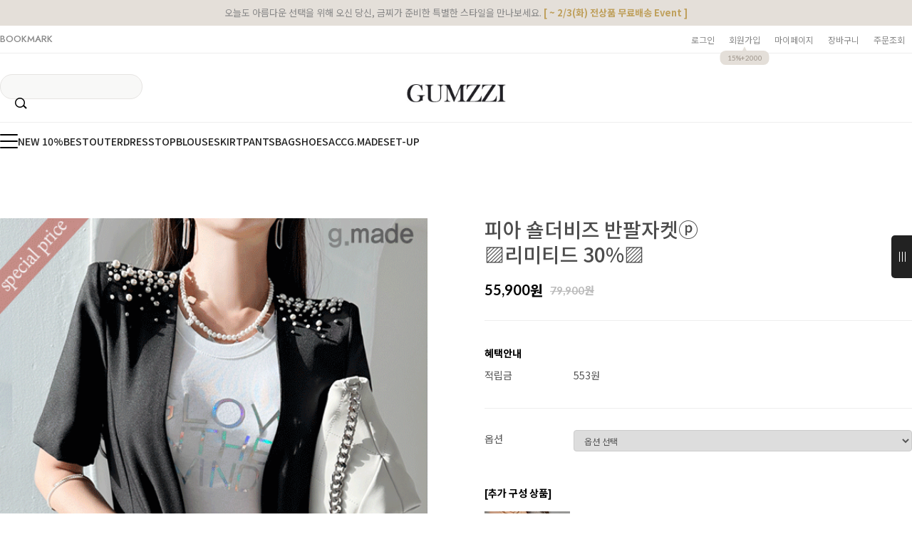

--- FILE ---
content_type: text/css
request_url: http://review2.cre.ma/v2/css/app.d3fbbf89.css
body_size: 49965
content:
.AppLoadingScreen[data-v-e645b70c]{position:absolute;top:0;right:0;bottom:0;left:0;background-color:hsla(0,0%,100%,.7);z-index:1015}.AppAjaxContent[data-v-5f7e0c3e]{position:relative;min-height:30px}.AppAjaxContent__body[data-v-5f7e0c3e]{display:contents}.AppAjaxContent__spinner-wrapper[data-v-5f7e0c3e]{text-align:center;position:absolute;top:0;right:0;bottom:0;left:0}.AppAjaxContent__spinner[data-v-5f7e0c3e]{position:relative;top:50%;margin-top:-15px;font-size:30px}.AppAjaxContent__screen[data-v-5f7e0c3e]{right:auto}.AppBadge[data-v-58647723]{vertical-align:middle}.AppBadge+.AppBadge[data-v-58647723],span+.AppBadge[data-v-58647723]{margin-left:4px}.AppBadge--basic[data-v-58647723]{background:#fafcff;border:1px solid #ebeff5;border-radius:2px;color:#707680;font-size:10px;font-weight:700;padding:3px 4px}.AppBottomSheet__modal[data-v-a5efc962]{position:absolute;top:0;right:0;bottom:0;left:0;background-color:rgba(20,22,26,.6)}.AppBottomSheet__content[data-v-a5efc962]{position:absolute;right:0;bottom:0;left:0;will-change:transform}@-webkit-keyframes slide-in-data-v-a5efc962{0%{transform:translateY(100%)}to{transform:translateY(0)}}@keyframes slide-in-data-v-a5efc962{0%{transform:translateY(100%)}to{transform:translateY(0)}}.slide-enter-active[data-v-a5efc962]{-webkit-animation:slide-in-data-v-a5efc962 .25s ease-out;animation:slide-in-data-v-a5efc962 .25s ease-out}.slide-leave-active[data-v-a5efc962]{animation:slide-in-data-v-a5efc962 .25s ease-out reverse}.AppButton[data-v-35c24dfe]{display:inline-flex;align-items:center;justify-content:center;border-style:solid;border-width:1px;border-radius:4px;padding:12px 24px;font-size:14px;line-height:20px}.AppButton--block[data-v-35c24dfe]{display:flex;width:100%}.AppButton--variant-basic[data-v-35c24dfe]{border-color:#14161a;background-color:#14161a;color:#fff}.AppButton--variant-basic[data-v-35c24dfe]:disabled{border-color:#d8dde6;background-color:#d8dde6;color:#fff}.AppButton--variant-outline[data-v-35c24dfe]{border-color:#14161a;color:#14161a}.AppButton--variant-outline[data-v-35c24dfe]:disabled{border-color:#d8dde6;color:#d8dde6}.AppButton--variant-outline-gray[data-v-35c24dfe]{border-color:#d8dde6;color:#14161a}.AppButton--variant-outline-gray[data-v-35c24dfe]:disabled{color:#d8dde6}.AppButton--variant-text-plain[data-v-35c24dfe]{border:none;padding:0;font-size:12px;line-height:18px;color:#707680}.AppButton--variant-text-plain[data-v-35c24dfe]:disabled{color:#d8dde6}.AppButton--variant-text-underline[data-v-35c24dfe]{border:none;padding:0;font-size:12px;line-height:18px;color:#707680;text-decoration:underline}.AppButton--variant-text-underline[data-v-35c24dfe]:disabled{color:#d8dde6}.AppButton[data-v-2273114e]{display:inline-block;vertical-align:middle}.AppButton--display-type-block[data-v-2273114e]{display:block}.AppButton--display-type-block .AppButton__button[data-v-2273114e]{width:100%}.AppBadge+.AppButton[data-v-2273114e]{margin-left:4px}.AppButton__button[data-v-2273114e]{font-size:14px;line-height:20px;color:#707680;max-width:100%;display:flex;align-items:center;justify-content:center}.AppButton__button[data-v-2273114e]:disabled{color:#d8dde6}.AppButton__button--style-basic[data-v-2273114e]{border:1px solid #14161a;border-radius:4px;padding:12px 24px;color:#fff;background-color:#14161a}.AppButton__button--style-basic[data-v-2273114e]:disabled{border-color:#d8dde6;color:#fff;background-color:#d8dde6}.AppButton__button--style-outline[data-v-2273114e]{border:1px solid #14161a;border-radius:4px;padding:12px 24px;color:#14161a}.AppButton__button--style-outline[data-v-2273114e]:disabled{border-color:#d8dde6}.AppButton__button--style-outline-gray[data-v-2273114e]{border:1px solid #d8dde6;border-radius:4px;padding:12px 24px;color:#14161a}.AppButton__button--style-outline-gray[data-v-2273114e]:disabled{color:#d8dde6}.AppButton__button--style-outline-select[data-v-2273114e]{border:1px solid #14161a;border-radius:4px;padding:12px 24px;color:#14161a;justify-content:space-between}.AppButton__button--style-outline-select[data-v-2273114e]:disabled{border-color:#d8dde6}.AppButton__button--style-count[data-v-2273114e],.AppButton__button--style-plain[data-v-2273114e],.AppButton__button--style-underline[data-v-2273114e]{font-size:12px;line-height:18px}.AppButton--device-pc .AppButton__button--style-count[data-v-2273114e]{font-size:16px;line-height:24px}.AppButton--device-pc .AppButton__button--style-count[data-v-2273114e]:hover{color:#14161a}.AppButton__button--style-underline[data-v-2273114e]{text-decoration:underline}.AppButton__count-text[data-v-2273114e]{font-weight:700;margin-left:4px}[data-v-c75a15b4] .AppButton__button{font-size:12px;line-height:18px}[data-v-c75a15b4] .AppButton__button--style-outline{border:1px solid #d8dde6;padding:10px 8px}[data-v-c75a15b4] .AppButton__button--pushed{background-color:#14161a;color:#fff}[data-v-c75a15b4] .AppButton__button--pushed:disabled{color:#fff;background-color:#d8dde6;border-color:#d8dde6}.AppCard[data-v-198902c4]{position:relative;border:1px solid #ebeff5;border-radius:4px;background-color:#fafcff}.AppCard--extendable[data-v-198902c4]{cursor:pointer}.AppCard__arrow[data-v-198902c4]{position:absolute;top:50%;transform:translateY(-50%);right:12px;font-size:24px;line-height:36px;color:#bcc2cc}.AppCarousel__wrapper[data-v-2f3d0139]{position:relative;overflow-x:auto}.AppCarousel__wrapper--side-arrow[data-v-2f3d0139]{display:flex;align-items:center}.AppCarousel__flicking[data-v-2f3d0139]{min-width:var(--min-width)}.AppCarousel__wrapper--side-arrow .AppCarousel__flicking[data-v-2f3d0139]{width:100%}.AppCarousel__side-arrow-link[data-v-2f3d0139]{position:absolute;display:flex;align-items:center;height:100%;z-index:1020;background-color:var(--arrow-background-color,#fff);color:#bcc2cc}.AppCarousel__side-arrow-link--left[data-v-2f3d0139]{padding-right:12px;left:0}.AppCarousel__side-arrow-link--right[data-v-2f3d0139]{padding-left:12px;right:0}.AppCarousel__arrow_icon--left[data-v-2f3d0139]{transform:rotate(180deg)}.AppCarousel__paginate[data-v-2f3d0139]{margin-top:8px;display:flex;align-items:center;justify-content:flex-end}.AppCarousel__paginate--mobile[data-v-2f3d0139]{margin-top:16px;padding-right:16px}.AppCarousel__paginate-index[data-v-2f3d0139]{font-size:12px;font-weight:400;line-height:18px;color:#9e9ea0;margin:0 8px;color:#bcc2cc}.AppCarousel__paginate-link[data-v-2f3d0139]{color:#bcc2cc}.AppCarousel__top-paginate[data-v-2f3d0139]{display:flex;flex-direction:column-reverse;gap:32px}.AppCheckbox__check-icon[data-v-c470c032]{position:absolute;top:0;left:0;pointer-events:none}[data-v-c470c032] .AppCheckbox__input{font-size:12px;line-height:18px;transition-property:box-shadow,border-color,border-width,background-color;transition-duration:.1s;transition-timing-function:ease-out;transition-delay:0;color:#14161a;-webkit-appearance:none;-moz-appearance:none;appearance:none;margin:0;cursor:pointer;width:15px;height:15px;border:1px solid #bcc2cc;border-radius:2px}[data-v-c470c032] .AppCheckbox__input--disabled,[data-v-c470c032] .AppCheckbox__input:disabled{pointer-events:none}[data-v-c470c032] .AppCheckbox__input:focus,[data-v-c470c032] .AppCheckbox__input:focus-within{border-color:#bcc2cc}[data-v-c470c032] .AppCheckbox__input:checked,[data-v-c470c032] .AppCheckbox__input:hover{border-color:#14161a}[data-v-c470c032] .AppCheckbox__input--disabled,[data-v-c470c032] .AppCheckbox__input:disabled{border-color:#d8dde6}[data-v-c470c032] .AppCheckbox__input:checked{background-color:#14161a}[data-v-c470c032] .AppCheckbox__input:disabled:checked{background-color:#d8dde6}[data-v-c470c032] .AppRadioLabel__label{color:#14161a;font-size:12px;margin:auto}.AppRadioLabel--disabled[data-v-c470c032] .AppRadioLabel__label{color:#d8dde6}.AppColorChip[data-v-ac1741a0]{position:relative;width:400px;height:48px;border:1px solid rgba(0,0,0,.06);box-sizing:border-box;border-radius:4px;line-height:0;overflow:hidden}.AppColorChip+.AppColorChip[data-v-ac1741a0]{margin-top:12px}.AppColorChip__color[data-v-ac1741a0],.AppColorChip__name[data-v-ac1741a0]{font-size:14px;line-height:20px;color:#555;top:50%;position:absolute;transform:translateY(-50%)}.AppColorChip__color--white[data-v-ac1741a0],.AppColorChip__name--white[data-v-ac1741a0]{color:#fff}.AppColorChip__name[data-v-ac1741a0]{left:16px}.AppColorChip__color[data-v-ac1741a0]{right:16px}.AppComment[data-v-7f3b01bf]{font-size:12px;line-height:18px;color:#14161a}.AppComment__user_name[data-v-7f3b01bf]{font-weight:700;margin-bottom:4px;height:18px}.AppComment__reported_comment[data-v-7f3b01bf]{word-wrap:break-word}.AppComment__message_container[data-v-7f3b01bf]{margin-top:4px;white-space:pre-wrap;word-wrap:break-word}.AppComment__edit_or_delete[data-v-7f3b01bf]{display:inline-block;margin-top:4px;height:18px;color:#707680}.AppComment__edit_or_delete[data-v-7f3b01bf] .AppDropdown__modeless{white-space:nowrap}@media(hover:hover)and (pointer:fine){.AppComment__edit_or_delete[data-v-7f3b01bf] .AppButton__button--style-underline :hover{color:#14161a}}.AppComment__spam-report-button[data-v-7f3b01bf]{margin-top:8px}.AppCommentInput__textarea[data-v-f00e6064]{font-size:13px;line-height:20px;color:#616163;transition-property:box-shadow,border-color,border-width,background-color;transition-duration:.1s;transition-timing-function:ease-out;transition-delay:0;border-radius:3px;border:1px solid #ceced0;-webkit-appearance:none;-moz-appearance:none;appearance:none;font-size:12px;line-height:18px;padding:10px 16px;height:40px;border:1px solid #d8dde6;border-radius:4px;overflow:hidden;box-sizing:border-box;width:100%;resize:none;color:#000;background-color:#fff}.AppCommentInput__textarea[data-v-f00e6064]:hover{border-color:#bdbdbf}.AppCommentInput__textarea[data-v-f00e6064]:focus,.AppCommentInput__textarea[data-v-f00e6064]:focus-within{border-color:#bdbdbf;box-shadow:0 0 0 2px rgba(66,66,100,.07)}.AppCommentInput__textarea--disabled[data-v-f00e6064],.AppCommentInput__textarea[data-v-f00e6064]:disabled{border-color:#e8e8ea;color:#bdbdbf;pointer-events:none}.AppCommentInput__textarea--inline[data-v-f00e6064]{margin-right:4px}.AppCommentInput__textarea--invalid[data-v-f00e6064],.AppCommentInput__textarea--invalid[data-v-f00e6064]:hover{border-color:#d12727}.AppCommentInput__textarea--invalid[data-v-f00e6064]:focus,.AppCommentInput__textarea--invalid[data-v-f00e6064]:focus-within{border-color:#d12727;box-shadow:0 0 0 2px #f0bbbb}.AppCommentInput__textarea[data-v-f00e6064]::-moz-placeholder{color:#bdbdbf}.AppCommentInput__textarea[data-v-f00e6064]:-ms-input-placeholder{color:#bdbdbf}.AppCommentInput__textarea[data-v-f00e6064]::placeholder{color:#bdbdbf}.AppCommentInput__textarea[data-v-f00e6064]:focus{border-color:#707680}.AppCommentInput__input_btn_container[data-v-f00e6064]{display:flex;justify-content:flex-end}.AppCommentInput__btn[data-v-f00e6064] .AppButton__button{font-size:12px;line-height:18px;margin-top:8px;padding:0 18px;height:32px}.AppCommentInput__btn--cancel[data-v-f00e6064] .AppButton__button{border:1px solid #d8dde6;background-color:#fff;color:#14161a}.AppCommentInput__btn--submit[data-v-f00e6064] .AppButton__button{margin-left:8px}.AppCommentInput__btn--submit[data-v-f00e6064] .AppButton__button--disabled,.AppCommentInput__btn--submit[data-v-f00e6064] .AppButton__button:disabled{border:1px solid #bcc2cc;background-color:#bcc2cc;opacity:.5}@media(min-width:720px){.AppCommentInput__textarea[data-v-f00e6064]{height:44px;padding:12px}.AppCommentInput__btn[data-v-f00e6064] .AppButton__button{height:34px}}@media(hover:hover)and (pointer:fine){.AppCommentInput__textarea[data-v-f00e6064]:hover{background-color:#fafcff;border-color:#707680}.AppCommentInput__btn--cancel[data-v-f00e6064] :hover .AppButton__button{border-color:#14161a}.AppCommentInput__btn--submit[data-v-f00e6064] :hover .AppButton__button{background-color:#707680;border-color:#707680}}.AppDialog[data-v-b7e21776]{position:relative;background:#fff;box-shadow:0 8px 10px rgba(0,0,0,.14),0 3px 14px rgba(0,0,0,.12),0 5px 5px rgba(0,0,0,.2);border-radius:8px;overflow:hidden}.AppDialog__close-button[data-v-b7e21776]{position:absolute;top:10px;right:10px;line-height:0;padding:10px}.AppDialogDefault__head[data-v-bb004638]{font-size:14px;line-height:20px;font-weight:700;padding:24px 16px 0 16px}.AppDialogDefault__body[data-v-bb004638]{font-size:14px;line-height:20px;padding:24px 16px}.AppDialogDefault__foot[data-v-bb004638]{border-top:1px solid #ebeff5;padding:16px}.AppDraggableProgressBar[data-v-79ac183e]{touch-action:none}.AppDraggableProgressBar--dragging .AppDraggableProgressBar__fill[data-v-79ac183e]{transition:none}.AppDraggableProgressBar__bar[data-v-79ac183e]{width:100%;height:2px;background-color:hsla(0,0%,100%,.3)}.AppDraggableProgressBar__fill[data-v-79ac183e]{height:100%;background:#fff;transition-property:width;transition-duration:.1s;transition-timing-function:ease-out;transition-delay:0}.AppDropdown__button[data-v-e65868d8]{position:relative;max-width:100%}.AppDropdown__button--focused .AppDropdown__icon[data-v-e65868d8]{transform:rotate(180deg)}.AppDropdown__button--focused[data-v-e65868d8] .AppButton__button--style-outline,.AppDropdown__button--selected[data-v-e65868d8] .AppButton__button--style-outline{border-color:#14161a}.AppDropdown__button--focused .AppDropdown__icon[data-v-e65868d8],.AppDropdown__button--selected .AppDropdown__icon[data-v-e65868d8]{stroke:#14161a}.AppDropdown__button--focused .AppDropdown__leading-icon--keyword-robot-icon[data-v-e65868d8],.AppDropdown__button--selected .AppDropdown__leading-icon--keyword-robot-icon[data-v-e65868d8]{fill:#14161a}.AppDropdown__label[data-v-e65868d8]{font-size:var(--label-font-size);line-height:1.4;color:#14161a;white-space:nowrap;overflow:hidden;text-overflow:ellipsis}.AppButton__button--style-underline .AppDropdown__label[data-v-e65868d8]{text-decoration:underline;text-underline-position:under;color:#707680}.AppButton__button:disabled .AppDropdown__label[data-v-e65868d8]{color:#bcc2cc}.AppDropdown__icon[data-v-e65868d8]{vertical-align:middle;stroke:#bcc2cc;margin-left:4px;flex:0 0 9px}.AppDropdown__leading-icon[data-v-e65868d8]{vertical-align:-4px}.AppDropdown__leading-icon--icon-ai-gradation[data-v-e65868d8]{margin-right:2px}.AppDropdown__leading-icon--icon-ai-solid[data-v-e65868d8]{margin-right:2px;stroke:none}.AppDropdown__leading-icon--keyword-robot-icon[data-v-e65868d8]{margin-right:4px;stroke:none;fill:#bcc2cc}.AppDropdown__modeless[data-v-e65868d8]{width:var(--menu-width);max-width:400px}@media(max-width:480px){.AppDropdown__modeless[data-v-e65868d8]{width:var(--menu-width,calc(100vw - 32px));max-width:var(--menu-width,calc(100vw - 32px))}}.AppDropdown__modeless--basic[data-v-e65868d8],.AppDropdown__modeless--radio[data-v-e65868d8]{min-width:120px!important}.AppDropdown__modeless--button_multiple[data-v-e65868d8],.AppDropdown__modeless--button_multiple_range[data-v-e65868d8],.AppDropdown__modeless--radio-title[data-v-e65868d8],.AppDropdown__modeless--score[data-v-e65868d8]{min-width:320px!important}[data-v-e65868d8] .AppButton__button--style-outline{padding:5px 8px;border:1px solid #ebeff5}[data-v-e65868d8] .AppButton__button--style-outline:disabled{border:1px solid #ebeff5}.AppDropdownMenu[data-v-552046aa]{cursor:default}.AppDropdownMenu__head[data-v-552046aa]{position:relative;padding:24px 75px 8px 16px;text-align:left}.AppDropdownMenu__head--without-reset-icon[data-v-552046aa]{padding-right:16px}.AppDropdownMenu__title[data-v-552046aa]{font-size:14px;line-height:20px;font-weight:700;color:#14161a;white-space:nowrap;overflow:hidden;text-overflow:ellipsis}.AppDropdownMenu__description[data-v-552046aa]{font-size:12px;line-height:18px;color:#707680;margin-bottom:12px;overflow:hidden;text-overflow:ellipsis}.AppDropdownMenu__reset[data-v-552046aa]{position:absolute;top:16px;right:8px;padding:8px}.AppDropdownMenu__reset-icon[data-v-552046aa]{vertical-align:text-bottom;stroke:#707680}.AppDropdownMenu__reset-text[data-v-552046aa]{font-size:12px;line-height:18px;color:#14161a;margin-left:4px}.AppDropdownMenu__option[data-v-552046aa]{position:relative;cursor:pointer}.AppDropdownMenu__option--disabled[data-v-552046aa]{cursor:default}.AppDropdownMenu__divider[data-v-552046aa]{height:1px;background-color:#ebeff5;border:none;margin:0}.AppDropdownMenu__footer[data-v-552046aa]{padding:16px;display:flex;gap:12px}.AppDropdownMenu__footer_reset[data-v-552046aa]{flex:0 0 80px}.AppDropdownMenu__footer_reset[data-v-552046aa] .AppButton__button{width:100%;height:100%}.AppDropdownMenu__footer_reset[data-v-552046aa] .AppButton__button--style-outline{border:1px solid #d8dde6}.AppDropdownMenu__confirm[data-v-552046aa]{flex:1 1 auto}.AppDropdownMenu__confirm[data-v-552046aa] .AppButton__button{width:100%}.AppDropdownMenu__score[data-v-552046aa]{margin-left:4px;display:inline-block;vertical-align:middle}[data-v-552046aa] .AppRadioLabel--disabled .AppDropdownMenu__score{color:#bcc2cc}[data-v-552046aa] .AppRadioLabel--disabled .AppRate__icon{stroke:#ebeff5;fill:#ebeff5}[data-v-552046aa] .AppRadioLabel--disabled .AppRate__icon--fill{stroke:#d8dde6;fill:#d8dde6}.AppDropdownMenu__list[data-v-552046aa]{padding:8px;max-height:var(--max-height);overflow:auto;white-space:nowrap;text-align:left}.AppDropdownMenu__head+.AppDropdownMenu__list[data-v-552046aa]{padding-top:0}.AppDropdownMenu__list--style-score[data-v-552046aa]{padding:0 16px}.AppDropdownMenu__list--style-basic[data-v-552046aa] .AppButton__button{font-size:12px;line-height:18px;color:#14161a;padding:8px}.AppDropdownMenu__list--style-basic[data-v-552046aa] .AppButton__button:disabled{color:#bcc2cc}.AppDropdownMenu__list--style-basic[data-v-552046aa] .AppDropdownMenu__option--large .AppButton__button{font-size:14px;line-height:20px;color:#14161a;padding:8px}.AppDropdownMenu__list--style-basic[data-v-552046aa] .AppDropdownMenu__option--large .AppButton__button:disabled{color:#bcc2cc}.AppDropdownMenu__list--style-basic[data-v-552046aa] .AppDropdownMenu__option--danger .AppButton__button{color:#eb4335}.AppDropdownMenu__list--style-basic[data-v-552046aa] .AppDropdownMenu__option--danger .AppButton__button:disabled{color:#bcc2cc}.AppDropdownMenu__list--style-radio[data-v-552046aa] .AppRadioLabel__main-item{font-size:12px;line-height:18px;color:#14161a}.AppDropdownMenu__list--style-radio[data-v-552046aa] .AppRadioLabel__main-item:disabled{color:#bcc2cc}.AppDropdownMenu__list--style-radio[data-v-552046aa] .AppRadioLabel,.AppDropdownMenu__list--style-radio[data-v-552046aa] .AppRadioLabel__main-item{width:100%}.AppDropdownMenu__list--style-radio[data-v-552046aa] .AppRadioLabel__label{width:calc(100% - 15px);margin-right:0;overflow:hidden;text-overflow:ellipsis}.AppDropdownMenu__list--style-score .AppDropdownMenu__score[data-v-552046aa]{overflow:hidden;text-overflow:ellipsis}.AppDropdownMenu__list--style-score[data-v-552046aa] .AppRadioLabel__main-item{font-size:12px;line-height:18px;color:#14161a;padding:16px 0;gap:16px}.AppDropdownMenu__list--style-score[data-v-552046aa] .AppRadioLabel__main-item:disabled{color:#bcc2cc}.AppDropdownMenu__list--style-score[data-v-552046aa] .AppRadioLabel,.AppDropdownMenu__list--style-score[data-v-552046aa] .AppRadioLabel__main-item{width:100%}.AppDropdownMenu__list--style-score[data-v-552046aa] .AppRadioLabel__label{display:flex;flex:1;overflow:hidden;margin-right:0}.AppDropdownMenu__list--style-radio[data-v-552046aa] .AppRadioLabel__main-item{padding:8px}.AppDropdownMenu__list--style-radio[data-v-552046aa] .AppRadioLabel__input{padding-left:16px}.AppDropdownMenu__list--style-button[data-v-552046aa],.AppDropdownMenu__list--style-button_multiple[data-v-552046aa],.AppDropdownMenu__list--style-button_multiple_range[data-v-552046aa]{display:flex;flex-wrap:wrap;padding:8px 16px 28px 16px}.AppDropdownMenu__list--style-button .AppDropdownMenu__option[data-v-552046aa],.AppDropdownMenu__list--style-button_multiple .AppDropdownMenu__option[data-v-552046aa],.AppDropdownMenu__list--style-button_multiple_range .AppDropdownMenu__option[data-v-552046aa]{display:inline-block;margin-right:4px;margin-bottom:4px}.AppDropdownMenu__list--style-button .AppDropdownMenu__option--selected[data-v-552046aa] .AppButton__button,.AppDropdownMenu__list--style-button_multiple .AppDropdownMenu__option--selected[data-v-552046aa] .AppButton__button,.AppDropdownMenu__list--style-button_multiple_range .AppDropdownMenu__option--selected[data-v-552046aa] .AppButton__button{color:#fff;background-color:#14161a}.AppDropdownMenu__list--style-button .AppDropdownMenu__option--selected[data-v-552046aa] .AppButton__button:disabled,.AppDropdownMenu__list--style-button_multiple .AppDropdownMenu__option--selected[data-v-552046aa] .AppButton__button:disabled,.AppDropdownMenu__list--style-button_multiple_range .AppDropdownMenu__option--selected[data-v-552046aa] .AppButton__button:disabled{color:#fff;background-color:#d8dde6}.AppDropdownMenu__list--style-button[data-v-552046aa] .AppButton__button,.AppDropdownMenu__list--style-button_multiple[data-v-552046aa] .AppButton__button,.AppDropdownMenu__list--style-button_multiple_range[data-v-552046aa] .AppButton__button{font-size:12px;line-height:18px;color:#14161a;max-width:368px;display:-webkit-box;overflow:hidden;text-overflow:ellipsis;border:1px solid #d8dde6;padding:8px}.AppDropdownMenu__list--style-button[data-v-552046aa] .AppButton__button:disabled,.AppDropdownMenu__list--style-button_multiple[data-v-552046aa] .AppButton__button:disabled,.AppDropdownMenu__list--style-button_multiple_range[data-v-552046aa] .AppButton__button:disabled{color:#bcc2cc}.AppFieldError[data-v-39168d0a]{margin-top:4px;color:#eb4335;font-size:12px;line-height:18px}.AppForm--default .AppForm__field[data-v-91fc80ac]{line-height:0}.AppForm--default .AppForm__field+.AppForm--default .AppForm__field[data-v-91fc80ac]{margin-top:24px}.AppForm--default .AppForm__field-label+.AppForm__field-input[data-v-91fc80ac]{margin-top:8px}.AppForm--default .AppForm__field-label[data-v-91fc80ac]{font-size:12px;font-weight:700;line-height:18px;color:#14161a}.AppForm--default .AppForm__field-label-required[data-v-91fc80ac]{margin-left:2px;color:#eb4335}.AppForm--default .AppForm__field-label-sub[data-v-91fc80ac]{margin-top:4px;font-size:12px;line-height:18px;color:#707680;white-space:pre-wrap}.AppForm__field[data-v-cfaf4dec]{line-height:0}.AppForm__field+.AppForm__field[data-v-cfaf4dec]{margin-top:24px}.AppForm__field-label+.AppForm__field-input[data-v-cfaf4dec]{margin-top:8px}.AppForm__field-label-main[data-v-cfaf4dec]{font-size:12px;font-weight:700;line-height:18px;color:#14161a}.AppForm__field-label-required[data-v-cfaf4dec]{margin-left:2px;color:#eb4335}.AppForm__field-label-sub[data-v-cfaf4dec]{margin-top:4px;font-size:12px;line-height:18px;color:#707680;white-space:pre-wrap}.AppImage[data-v-7c225ba9]{transition-property:opacity;transition-duration:.25s;transition-timing-function:ease-out;transition-delay:0;border-radius:var(--border-radius);opacity:0;display:inline-block;line-height:0}.AppImage--background[data-v-7c225ba9]{background-repeat:no-repeat;background-position:50%;background-size:cover}.AppImage--visible[data-v-7c225ba9]{opacity:1}.AppImage__img[data-v-7c225ba9]{width:100%;max-height:inherit;height:inherit;border-radius:var(--border-radius);-webkit-user-drag:none;-khtml-user-drag:none;-moz-user-drag:none;-o-user-drag:none;user-drag:none}.AppImage__img--original[data-v-7c225ba9]{width:auto;max-width:100%;-o-object-fit:contain;object-fit:contain}.AppImage__img--square[data-v-7c225ba9]{aspect-ratio:1/1;-o-object-fit:cover;object-fit:cover}.AppImage__img--emphasize[data-v-7c225ba9]{aspect-ratio:2/3;-o-object-fit:cover;object-fit:cover}.AppImage__img--original-in-square[data-v-7c225ba9]{aspect-ratio:1/1;-o-object-fit:contain;object-fit:contain;background-color:#ebeff5}.AppImage__img--full-width[data-v-7c225ba9]{width:100%}.AppImage--background .AppImage__img[data-v-7c225ba9]{visibility:hidden;position:absolute}.AppImageStack[data-v-f71d4fbc]{position:relative;width:68px;height:68px}.AppImageStack__image[data-v-f71d4fbc]{position:absolute;width:60px;height:60px;border:1px solid #f6f8fc;border-radius:4px;overflow:hidden}.AppInfoBox[data-v-30baa653]{font-size:13px;line-height:18px;padding:12px;background-color:#f6f8fc}.AppInfoBox__title[data-v-30baa653]{font-weight:700}.AppInfoBox__body[data-v-30baa653]{margin-top:4px}.AppInfoDialog[data-v-31ef0de4]{padding:20px 16px 16px}.AppInfoDialog__header[data-v-31ef0de4]{font-size:16px;line-height:24px;font-weight:700;padding-bottom:12px;border-bottom:1px solid #ebeff5}.AppInfoDialog__body[data-v-31ef0de4]{padding:16px 0;font-size:0;display:flex;flex-direction:column;gap:16px}.AppInfoDialog[data-v-31ef0de4] h2{font-size:14px;line-height:20px;font-weight:700;text-align:center}.AppInfoDialog[data-v-31ef0de4] h2+p{margin-top:6px}.AppInfoDialog[data-v-31ef0de4] p{font-size:12px;line-height:18px;color:#585d66;text-align:center;white-space:pre-line}.AppInfoDialog[data-v-31ef0de4] small{font-size:12px;line-height:18px;color:#707680}.AppMasonry__column>[data-v-e6714b24]:not(:first-child){margin-top:var(--row-gap)}.AppMessageDialog[data-v-05bbc790]{border-radius:8px;box-shadow:0 8px 10px rgba(0,0,0,.14),0 3px 14px rgba(0,0,0,.12),0 5px 5px rgba(0,0,0,.2);position:relative}.AppMessageDialog__contents[data-v-05bbc790]{padding:16px}.AppMessageDialog__divider[data-v-05bbc790]{background-color:#ebeff5;width:100%;height:1px;margin-top:16px}.AppMessageDialog__title[data-v-05bbc790]{font-size:14px;line-height:20px;font-weight:700;color:#14161a}.AppMessageDialog__message[data-v-05bbc790]{font-size:14px;line-height:20px;color:#14161a;margin-top:16px}.AppMessageDialog__confirm[data-v-05bbc790]{padding:16px;text-align:center;width:100%}[data-v-05bbc790] .AppButton__button{width:100%}.AppModal[data-v-7ed3a360]{display:flex;justify-content:center;align-items:center}.AppModal__background[data-v-7ed3a360]{background-color:rgba(20,22,26,.6);width:100vw;height:100vh}.AppModal__content[data-v-7ed3a360]{position:absolute;margin:0 16px}.AppModal__content--bottom[data-v-7ed3a360]{bottom:0}.AppModalHeader[data-v-7f652778]{min-height:48px;padding:6px;display:flex;align-items:center;justify-content:center;gap:6px}.AppModalHeader__left[data-v-7f652778],.AppModalHeader__right[data-v-7f652778]{width:36px;height:36px;flex-shrink:0}.AppModalHeader__title[data-v-7f652778]{font-size:14px;line-height:20px;font-weight:700;flex-grow:1;color:#14161a;overflow:hidden;text-overflow:ellipsis;white-space:nowrap;text-align:center}.AppModalHeader__button[data-v-7f652778]{padding:10px;line-height:0}.AppModeless[data-v-08a04867]{min-width:-webkit-max-content;min-width:-moz-max-content;min-width:max-content;background-color:#fff;box-shadow:0 8px 10px rgba(0,0,0,.15),0 1px 8px rgba(0,0,0,.1),0 2px 4px rgba(0,0,0,.2);border-radius:4px;z-index:1013;position:absolute;margin-top:var(--menu-gap)}.AppModeless--left[data-v-08a04867]{left:0}.AppModeless--right[data-v-08a04867]{right:16px}.AppModeless--center[data-v-08a04867]{left:50%}.AppModeless--top[data-v-08a04867]{bottom:100%;margin-top:0;margin-bottom:4px}.AppModeless--fixed[data-v-08a04867]{position:fixed}.AppMultiTabDropdown__button[data-v-6f0c4ba2] .AppButton__button--style-outline-select{border-color:#ebeff5;padding:12px 16px}@media(min-width:720px){.AppMultiTabDropdown__button[data-v-6f0c4ba2] .AppButton__button--style-outline-select{width:320px;max-width:320px}}.AppMultiTabDropdown__button--focused .AppMultiTabDropdown__icon[data-v-6f0c4ba2],.AppMultiTabDropdown__button--selected .AppMultiTabDropdown__icon[data-v-6f0c4ba2]{transform:rotate(180deg);stroke:#14161a}.AppMultiTabDropdown__button--focused[data-v-6f0c4ba2] .AppButton__button--style-outline-select,.AppMultiTabDropdown__button--selected[data-v-6f0c4ba2] .AppButton__button--style-outline-select{border-color:#14161a}.AppMultiTabDropdown__label[data-v-6f0c4ba2]{font-size:14px;line-height:20px;font-weight:700;color:#14161a;overflow:hidden;text-overflow:ellipsis;white-space:nowrap;margin-right:8px}.AppMultiTabDropdown__icon[data-v-6f0c4ba2]{stroke:#bcc2cc;flex:0 0 12px}.AppMultiTabDropdown__modeless[data-v-6f0c4ba2]{max-height:480px;min-width:320px;max-width:400px;width:calc(100vw - 32px)}.AppMultiTabDropdownMenu__tabs[data-v-67e8a474]{display:flex;padding:24px 16px 0 16px;gap:20px;border-bottom:1px solid #ebeff5;white-space:nowrap;overflow-x:auto}@media(max-width:719px){.AppMultiTabDropdownMenu__tabs[data-v-67e8a474]{scrollbar-width:none;-ms-overflow-style:none}}.AppMultiTabDropdownMenu__tabs-item[data-v-67e8a474]{font-size:14px;line-height:20px;padding-bottom:8px;color:#bcc2cc;max-width:120px}.AppMultiTabDropdownMenu__tabs-item--selected[data-v-67e8a474]{font-size:14px;line-height:20px;font-weight:700;color:#14161a;border-bottom:1px solid #14161a}.AppMultiTabDropdownMenu__list[data-v-67e8a474]{width:100%;padding:24px 16px 0 16px;max-height:347px;overflow-y:auto}@media(max-width:719px){.AppMultiTabDropdownMenu__list[data-v-67e8a474]{scrollbar-width:none;-ms-overflow-style:none}}.AppMultiTabDropdownMenu__list-item[data-v-67e8a474]{margin-bottom:24px}.AppMultiTabDropdownMenu__list-item .AppMultiTabDropdownMenu__option[data-v-67e8a474]:not(:last-child){border-bottom:1px solid #ebeff5}.AppMultiTabDropdownMenu__list-item-label[data-v-67e8a474]{font-size:14px;line-height:20px;font-weight:700;display:block;padding-bottom:8px;overflow:hidden;text-overflow:ellipsis;white-space:nowrap;color:#14161a}.AppMultiTabDropdownMenu__option[data-v-67e8a474]{padding:16px 0}.AppMultiTabDropdownMenu__option[data-v-67e8a474] .AppRadioLabel{display:block}.AppMultiTabDropdownMenu__option[data-v-67e8a474] .AppRadioLabel__main-item{display:flex;justify-content:space-between}.AppMultiTabDropdownMenu__option[data-v-67e8a474] .AppRadioLabel__label{margin:0}.AppMultiTabDropdownMenu__option[data-v-67e8a474] .AppRadioLabel__input{margin-left:16px}.AppMultiTabDropdownMenu__description[data-v-67e8a474]{font-size:12px;line-height:18px;padding-bottom:12px;color:#bcc2cc}:not(:last-child) .AppMultiTabDropdownMenu__footer[data-v-67e8a474]{border-top:1px solid #ebeff5;display:flex;padding:16px;gap:12px}.AppMultiTabDropdownMenu__footer-reset[data-v-67e8a474]{flex:0 0 80px}.AppMultiTabDropdownMenu__footer-reset[data-v-67e8a474] .AppButton__button--style-outline{border-color:#d8dde6;width:100%;height:100%;padding:5px 8px}.AppMultiTabDropdownMenu__footer-confirm[data-v-67e8a474]{flex:1}.AppNumberInput[data-v-bdccefd4]{position:relative}.AppNumberInput__input[data-v-bdccefd4]{transition-property:border-color;transition-duration:.1s;transition-timing-function:ease-out;transition-delay:0;width:100%;font-size:12px;color:#14161a;border:1px solid #ebeff5;border-radius:4px;padding:12px;box-sizing:border-box}.AppNumberInput__input[data-v-bdccefd4]:focus:not(:-moz-read-only),.AppNumberInput__input[data-v-bdccefd4]:hover:not(:-moz-read-only){border-color:#14161a}.AppNumberInput__input[data-v-bdccefd4]:focus:not(:read-only),.AppNumberInput__input[data-v-bdccefd4]:hover:not(:read-only){border-color:#14161a}.AppNumberInput__input[data-v-bdccefd4]::-moz-placeholder{color:#bcc2cc}.AppNumberInput__input[data-v-bdccefd4]:-ms-input-placeholder{color:#bcc2cc}.AppNumberInput__input[data-v-bdccefd4]::placeholder{color:#bcc2cc}.AppNumberInput__input--invalid[data-v-bdccefd4],.AppNumberInput__input--invalid[data-v-bdccefd4]:focus,.AppNumberInput__input--invalid[data-v-bdccefd4]:hover{border-color:#eb4335}.AppNumberInput__input--no-arrow[data-v-bdccefd4]{-moz-appearance:textfield;-webkit-appearance:none;appearance:none}.AppNumberInput__input--no-arrow[data-v-bdccefd4]::-webkit-inner-spin-button,.AppNumberInput__input--no-arrow[data-v-bdccefd4]::-webkit-outer-spin-button{-webkit-appearance:none;margin:0}.AppNumberInput--invalid .AppNumberInput__input[data-v-bdccefd4]{border-color:#eb4335}.AppNumberInput--size-large .AppNumberInput__input[data-v-bdccefd4]{font-size:16px;line-height:24px}.AppNumberInput__unit[data-v-bdccefd4]{font-size:14px;line-height:20px;margin-left:4px;position:absolute;right:16px;top:50%;transform:translateY(-50%);pointer-events:none;color:#bcc2cc}.AppNumberInput__unit--active[data-v-bdccefd4],.AppNumberInput__unit--focused[data-v-bdccefd4]{color:#14161a}.AppNumberInput--size-large .AppNumberInput__unit[data-v-bdccefd4]{font-size:16px;line-height:24px}.AppPaginate[data-v-01bb7740]{display:flex;gap:8px}.AppPaginate__nav[data-v-01bb7740]{font-size:14px;line-height:20px;display:inline-block;color:#bcc2cc;min-width:24px;height:24px;text-align:center;padding:3px}.AppPaginate__nav--disabled[data-v-01bb7740]{color:#d8dde6;pointer-events:none}.AppPaginate__nav--selected[data-v-01bb7740]{color:#14161a;background-color:#ebeff5}@media(max-width:719px){.AppPaginate__nav--desktop[data-v-01bb7740]{display:none}}.AppPaginate__icon_arrow[data-v-01bb7740]{justify-content:center}.AppPaginate__icon_arrow--left[data-v-01bb7740]{transform:rotate(180deg)}.AppPagination__content[data-v-b253fb06]{padding-bottom:32px}.AppPagination_paginate[data-v-b253fb06]{justify-content:center;padding-top:16px}.AppPagination__button[data-v-b253fb06]{margin:16px 16px 0}.AppPagination__button[data-v-b253fb06] .AppButton__button{line-height:20px}.AppPagination__infinite_scroll[data-v-b253fb06]{height:1px}.AppPasswordInput[data-v-6bd88b09]{transition-property:border-color;transition-duration:.1s;transition-timing-function:ease-out;transition-delay:0;width:100%;color:#14161a;border:1px solid #ebeff5;border-radius:4px;font-size:12px;padding:11px 16px}.AppPasswordInput[data-v-6bd88b09]:focus:not(:-moz-read-only),.AppPasswordInput[data-v-6bd88b09]:hover:not(:-moz-read-only){border-color:#14161a}.AppPasswordInput[data-v-6bd88b09]:focus:not(:read-only),.AppPasswordInput[data-v-6bd88b09]:hover:not(:read-only){border-color:#14161a}.AppPasswordInput[data-v-6bd88b09]::-moz-placeholder{color:#bcc2cc}.AppPasswordInput[data-v-6bd88b09]:-ms-input-placeholder{color:#bcc2cc}.AppPasswordInput[data-v-6bd88b09]::placeholder{color:#bcc2cc}.AppPasswordInput--invalid[data-v-6bd88b09],.AppPasswordInput--invalid[data-v-6bd88b09]:focus,.AppPasswordInput--invalid[data-v-6bd88b09]:hover{border-color:#eb4335}.AppPasswordInput--size-large[data-v-6bd88b09]{font-size:16px;line-height:24px}.AppProductInfoSectionV2[data-v-43ee7cfb]{display:flex;align-items:center;gap:8px;cursor:pointer}.AppProductInfoSectionV2__left-content[data-v-43ee7cfb]{display:flex;align-items:center;gap:8px;flex:1}.AppProductInfoSectionV2__content[data-v-43ee7cfb]{display:flex;flex-direction:column;gap:2px}.AppProductInfoSectionV2__header[data-v-43ee7cfb]{display:flex;gap:2px}.AppProductInfoSectionV2__sub-brand[data-v-43ee7cfb]{overflow:hidden;text-overflow:ellipsis;white-space:nowrap;color:#707680}.AppProductInfoSectionV2__product[data-v-43ee7cfb]{display:-webkit-box;-webkit-line-clamp:1;-webkit-box-orient:vertical;overflow:hidden;text-overflow:ellipsis}.AppProductInfoSectionV2__rating[data-v-43ee7cfb]{display:flex;align-items:center;gap:4px}.AppProductInfoSectionV2__rating-score[data-v-43ee7cfb]{display:flex;align-items:center;gap:2px}.AppProductInfoSectionV2__rating-star[data-v-43ee7cfb]{fill:var(--star-color);stroke:var(--star-color)}.AppProductInfoSectionV2__rating-count[data-v-43ee7cfb],.AppProductInfoSectionV2__rating-score[data-v-43ee7cfb]{color:#707680}.AppProductInfoSectionV2__image--brand-logo[data-v-43ee7cfb]{background-size:contain!important}@media(max-width:719px){.AppProductInfoSectionV2__image[data-v-43ee7cfb]{width:40px;height:40px}.AppProductInfoSectionV2__sub-brand[data-v-43ee7cfb]{font-size:12px;line-height:18px;font-weight:700;max-width:120px}.AppProductInfoSectionV2__product[data-v-43ee7cfb],.AppProductInfoSectionV2__rating-score[data-v-43ee7cfb]{font-size:12px;line-height:18px;font-weight:700}.AppProductInfoSectionV2__rating-count[data-v-43ee7cfb]{font-size:12px;line-height:18px}}@media(min-width:720px){.AppProductInfoSectionV2__image[data-v-43ee7cfb]{width:48px;height:48px}.AppProductInfoSectionV2__sub-brand[data-v-43ee7cfb]{font-size:14px;line-height:20px;font-weight:700;max-width:160px}.AppProductInfoSectionV2__product[data-v-43ee7cfb],.AppProductInfoSectionV2__rating-score[data-v-43ee7cfb]{font-size:14px;line-height:20px;font-weight:700}.AppProductInfoSectionV2__rating-count[data-v-43ee7cfb]{font-size:14px;line-height:20px}}.AppProgressBar[data-v-57a05a08]{height:4px;background-color:#ebeff5}.AppProgressBar__fill[data-v-57a05a08]{height:100%;background:linear-gradient(90deg,#6db9ff,#298ce7);transform:scaleX(var(--progress,0));transform-origin:left;transition-property:transform;transition-duration:.25s;transition-timing-function:ease-out;transition-delay:0}.AppProgressCheckIcon[data-v-d0d27c1a]{line-height:0}.AppProgressCheckIcon__track-circle[data-v-d0d27c1a]{stroke:#ebeff5}.AppProgressCheckIcon__progress-circle[data-v-d0d27c1a]{transition-property:stroke-dashoffset;transition-duration:.25s;transition-timing-function:ease-out;transition-delay:0;stroke:#298ce7;stroke-dasharray:var(--stroke-dasharray);stroke-dashoffset:var(--stroke-dashoffset);transform:rotate(-90deg);transform-origin:9px 9px}.AppProgressCheckIcon__check[data-v-d0d27c1a]{transition-property:fill;transition-duration:.4s;transition-timing-function:ease-out;transition-delay:0}.AppProgressCheckIcon--flipping .AppProgressCheckIcon__progress-circle[data-v-d0d27c1a]{-webkit-animation:flip-circle-animation-data-v-d0d27c1a .25s ease-in-out .4s forwards;animation:flip-circle-animation-data-v-d0d27c1a .25s ease-in-out .4s forwards}.AppProgressCheckIcon--flipping .AppProgressCheckIcon__check[data-v-d0d27c1a]{fill:#fff}.AppProgressCheckIcon--full .AppProgressCheckIcon__progress-circle[data-v-d0d27c1a]{fill:#298ce7}.AppProgressCheckIcon--full .AppProgressCheckIcon__check[data-v-d0d27c1a]{fill:#fff}@-webkit-keyframes flip-circle-animation-data-v-d0d27c1a{0%{transform:rotateY(0deg)}to{transform:rotateY(180deg);fill:#298ce7}}@keyframes flip-circle-animation-data-v-d0d27c1a{0%{transform:rotateY(0deg)}to{transform:rotateY(180deg);fill:#298ce7}}.AppRadio__input[data-v-0d9c5ee7]{font-size:12px;line-height:18px;transition-property:box-shadow,border-color,border-width,background-color;transition-duration:.1s;transition-timing-function:ease-out;transition-delay:0;color:#14161a;-webkit-appearance:none;-moz-appearance:none;appearance:none;margin:0;cursor:pointer;width:15px;height:15px;border:1px solid #bcc2cc;border-radius:10px}.AppRadio__input--disabled[data-v-0d9c5ee7],.AppRadio__input[data-v-0d9c5ee7]:disabled{pointer-events:none}.AppRadio__input[data-v-0d9c5ee7]:focus,.AppRadio__input[data-v-0d9c5ee7]:focus-within{border-color:#bcc2cc}.AppRadio__input[data-v-0d9c5ee7]:checked,.AppRadio__input[data-v-0d9c5ee7]:hover{border-color:#14161a}.AppRadio__input--disabled[data-v-0d9c5ee7],.AppRadio__input[data-v-0d9c5ee7]:disabled{border-color:#d8dde6}.AppRadio__input[data-v-0d9c5ee7]:checked{border-width:4.5px}[data-v-0d9c5ee7] .AppRadioLabel__label{color:#14161a}.AppRadioLabel--disabled[data-v-0d9c5ee7] .AppRadioLabel__label{color:#d8dde6}.AppRadioLabel--checked[data-v-0d9c5ee7] .AppRadioLabel__label{font-weight:700}.AppRadioLabel[data-v-46492819]{display:inline-block}.AppRadioLabel--disabled[data-v-46492819]{pointer-events:none;color:#bdbdbf}.AppRadioLabel__main-item[data-v-46492819]{display:inline-flex;align-items:baseline}.AppRadioLabel__input[data-v-46492819]{position:relative;top:2px;flex:0 0 auto}.AppRadioLabel__label[data-v-46492819]{margin-right:8px}.AppRadioLabel__icon[data-v-46492819]{position:relative;top:2px;margin-left:4px}.AppRadioLabel__leading-icon[data-v-46492819]{position:relative;top:3px;margin-right:2px;fill:none;stroke:none}.AppRadioList[data-v-72b0cdcc]{display:flex;flex-wrap:wrap;margin-top:-4px}.AppRadioList__item[data-v-72b0cdcc]{width:100%;margin-top:4px}.AppRate[data-v-fbbe6e06]{display:inline-flex;position:relative;gap:2px}.AppRate__item[data-v-fbbe6e06]{display:flex;width:var(--size);height:var(--size)}.AppRate__icon[data-v-fbbe6e06]{color:#d8dde6}.AppRate__icon--fill[data-v-fbbe6e06]{color:var(--star-color,#14161a)}.AppRate__icon--partial[data-v-fbbe6e06]{color:var(--star-color,#14161a);-webkit-mask-image:var(--mask-gradient);mask-image:var(--mask-gradient)}.AppRate__icon--empty[data-v-fbbe6e06]{color:var(--empty-star-color,#d8dde6);position:absolute}.AppRate__text[data-v-fbbe6e06]{font-size:14px;line-height:20px;font-weight:700;color:#14161a}.AppRatingInput[data-v-3ed5cb7d]{display:flex;justify-content:center}.AppRatingInput__item[data-v-3ed5cb7d]{padding-left:4px;padding-right:4px;color:#d8dde6}.AppRatingInput__item--active[data-v-3ed5cb7d],.AppRatingInput__item--hover[data-v-3ed5cb7d]{color:var(--star-color)}.AppReviewVideo__preview_thumbnail[data-v-3165b9fd]{width:100%;border-radius:var(--border-radius);aspect-ratio:1/1;-o-object-fit:cover;object-fit:cover}.AppReviewVideo__preview_thumbnail--emphasize[data-v-3165b9fd]{aspect-ratio:2/3;-o-object-fit:cover;object-fit:cover}.AppReviewVideo__preview_thumbnail--original[data-v-3165b9fd]{aspect-ratio:unset;-o-object-fit:unset;object-fit:unset}.AppReviewVideo__preview_thumbnail--original.AppReviewVideo__preview_thumbnail--portrait[data-v-3165b9fd]{height:100%}.AppReviewVideo__preview_thumbnail--original.AppReviewVideo__preview_thumbnail--landscape[data-v-3165b9fd]{width:100%}.AppReviewVideo__photo_thumbnail[data-v-3165b9fd]{position:relative;background-repeat:no-repeat;background-position:top;background-size:cover;width:100%}.AppSearchInput[data-v-2fb4697d]{position:relative;display:inline-flex;width:100%}.AppSearchInput__wrapper[data-v-2fb4697d]{transition-property:border-color;transition-duration:.1s;transition-timing-function:ease-out;transition-delay:0;position:relative;flex:1;border-radius:4px;border:1px solid #ebeff5}.AppSearchInput__wrapper[data-v-2fb4697d]:focus,.AppSearchInput__wrapper[data-v-2fb4697d]:focus-within,.AppSearchInput__wrapper[data-v-2fb4697d]:hover{border:1px solid #707680}.AppSearchInput__wrapper--typing[data-v-2fb4697d]{border:1px solid #707680}.AppSearchInput__wrapper--typing .AppSearchInput__submit_icon[data-v-2fb4697d]{stroke:#14161a}.AppSearchInput__wrapper--searching[data-v-2fb4697d]{border:1px solid #707680}.AppSearchInput__wrapper--searching .AppSearchInput__input[data-v-2fb4697d]{padding-left:8px;width:calc(100% - 32px)}.AppSearchInput__input[data-v-2fb4697d]{font-size:12px;line-height:18px;transition-property:box-shadow,border-color,border-width,background-color;transition-duration:.1s;transition-timing-function:ease-out;transition-delay:0;color:#14161a;-webkit-appearance:none;-moz-appearance:none;appearance:none;margin:0;cursor:pointer;outline:none;box-sizing:border-box;width:100%;border:none;padding:9px 40px 11px 16px;font-size:14px;line-height:20px}.AppSearchInput__input--disabled[data-v-2fb4697d],.AppSearchInput__input[data-v-2fb4697d]:disabled{pointer-events:none}.AppSearchInput__input[data-v-2fb4697d]::-moz-placeholder{font-size:12px;line-height:18px;color:#bcc2cc;text-overflow:ellipsis}.AppSearchInput__input[data-v-2fb4697d]:-ms-input-placeholder{font-size:12px;line-height:18px;color:#bcc2cc;text-overflow:ellipsis}.AppSearchInput__input[data-v-2fb4697d]::placeholder{font-size:12px;line-height:18px;color:#bcc2cc;text-overflow:ellipsis}.AppSearchInput__button[data-v-2fb4697d]{font-size:0}.AppSearchInput__button--left[data-v-2fb4697d]{margin:1px 0 0 14px;vertical-align:middle}.AppSearchInput__button--right[data-v-2fb4697d]{position:absolute;top:0;right:14px;height:100%}.AppSearchInput__search_icon[data-v-2fb4697d]{stroke:#707680}.AppSearchInput__submit_icon[data-v-2fb4697d]{stroke:#bcc2cc}.AppSearchInput__cancel_button[data-v-2fb4697d]{display:inline-block;margin-left:8px;padding:8px;color:#707680}.AppSearchInput__cancel_button[data-v-2fb4697d] .AppButton__button{font-size:14px;line-height:20px;line-height:26px}.AppSearchInputPc[data-v-4e6602d2]{position:relative;display:inline-flex}.AppSearchInputPc__wrapper[data-v-4e6602d2]{transition-property:border-color;transition-duration:.1s;transition-timing-function:ease-out;transition-delay:0;position:relative;flex:1;border-radius:4px;border:1px solid #d8dde6}.AppSearchInputPc__wrapper[data-v-4e6602d2]:hover{background-color:#fafcff}.AppSearchInputPc__wrapper--typing[data-v-4e6602d2],.AppSearchInputPc__wrapper[data-v-4e6602d2]:focus,.AppSearchInputPc__wrapper[data-v-4e6602d2]:focus-within{border:1px solid #707680}.AppSearchInputPc__wrapper--typing .AppSearchInputPc__icon[data-v-4e6602d2],.AppSearchInputPc__wrapper:focus-within .AppSearchInputPc__icon[data-v-4e6602d2],.AppSearchInputPc__wrapper:focus .AppSearchInputPc__icon[data-v-4e6602d2]{stroke:#707680}.AppSearchInputPc__wrapper--typing .AppSearchInputPc__icon--close[data-v-4e6602d2]:hover,.AppSearchInputPc__wrapper:focus-within .AppSearchInputPc__icon--close[data-v-4e6602d2]:hover,.AppSearchInputPc__wrapper:focus .AppSearchInputPc__icon--close[data-v-4e6602d2]:hover{stroke:#14161a}.AppSearchInputPc__icon[data-v-4e6602d2]{stroke:#bcc2cc}.AppSearchInputPc__icon--close[data-v-4e6602d2]:hover{stroke:#14161a}.AppSearchInputPc__input[data-v-4e6602d2]{transition-property:box-shadow,border-color,border-width,background-color;transition-duration:.1s;transition-timing-function:ease-out;transition-delay:0;color:#14161a;-webkit-appearance:none;-moz-appearance:none;appearance:none;margin:0;cursor:pointer;outline:none;box-sizing:border-box;border:none;padding:0;margin:6px 8px 6px 32px;font-size:12px;line-height:18px;width:calc(100% - 70px);cursor:text}.AppSearchInputPc__input--disabled[data-v-4e6602d2],.AppSearchInputPc__input[data-v-4e6602d2]:disabled{pointer-events:none}.AppSearchInputPc__input[data-v-4e6602d2]::-moz-placeholder{font-size:12px;line-height:18px;color:#bcc2cc;text-overflow:ellipsis}.AppSearchInputPc__input[data-v-4e6602d2]:-ms-input-placeholder{font-size:12px;line-height:18px;color:#bcc2cc;text-overflow:ellipsis}.AppSearchInputPc__input[data-v-4e6602d2]::placeholder{font-size:12px;line-height:18px;color:#bcc2cc;text-overflow:ellipsis}.AppSearchInputPc__button[data-v-4e6602d2]{font-size:0;margin:1px;padding:6px;position:absolute;vertical-align:middle}.AppSearchInputPc__button--left[data-v-4e6602d2]{left:0}.AppSearchInputPc__button--right[data-v-4e6602d2]{right:0;cursor:default}.AppSelect[data-v-dc411428]{position:relative}.AppSelect__select[data-v-dc411428]{transition-property:border-color;transition-duration:.1s;transition-timing-function:ease-out;transition-delay:0;width:100%;padding:7px 16px 7px 8px;font-size:12px;line-height:18px;color:#14161a;border:1px solid #ebeff5;border-radius:4px;-webkit-appearance:none;-moz-appearance:none;appearance:none;outline:none}.AppSelect__select[data-v-dc411428]:focus,.AppSelect__select[data-v-dc411428]:hover{border-color:#14161a}.AppSelect__icon[data-v-dc411428]{position:absolute;top:50%;right:8px;pointer-events:none;margin-top:-4px;color:#bcc2cc}.AppSelectButton[data-v-09dfa7a4]{display:flex;flex-wrap:wrap;gap:4px}.AppSelectButton__button[data-v-09dfa7a4]{font-size:14px;line-height:20px;border:1px solid #d8dde6;border-radius:4px;padding:10px 8px}.AppSelectButton__button--pushed[data-v-09dfa7a4]{background-color:#14161a;border-color:#14161a;color:#fff}.AppSelectButton__container[data-v-871b1066]{display:flex;flex-wrap:wrap;gap:8px 4px}.AppSpamReportButton[data-v-c2b2ae2e]{font-size:12px;line-height:18px;color:#707680;display:inline-flex;gap:4px}@media(hover:hover)and (pointer:fine){.AppSpamReportButton[data-v-c2b2ae2e]:hover{color:#14161a}.AppSpamReportButton:hover .AppSpamReportButton__icon[data-v-c2b2ae2e]{stroke:#14161a}}.AppSpamReportButton__icon[data-v-c2b2ae2e]{stroke:#bcc2cc}@-webkit-keyframes spinner-data-v-47a4c358{to{transform:rotate(1turn)}}@keyframes spinner-data-v-47a4c358{to{transform:rotate(1turn)}}i[data-v-47a4c358]{display:inline-block;width:1em;height:1em;border:2px solid currentColor;border-right-color:transparent;border-radius:50%;-webkit-animation:spinner-data-v-47a4c358 1s linear infinite;animation:spinner-data-v-47a4c358 1s linear infinite}.AppSvgIcon{fill:currentColor;stroke:currentColor}.AppTab__wrapper[data-v-7246e3ae]{position:relative}.AppTab[data-v-7246e3ae]{border-bottom:1px solid #ebeff5;overflow-x:hidden;white-space:nowrap;scroll-behavior:smooth}.AppTab--mobile[data-v-7246e3ae]{overflow-x:auto}.AppTab__menus[data-v-7246e3ae]{position:relative}.AppTab__menu[data-v-7246e3ae]{display:inline-block;cursor:pointer;color:#bcc2cc;padding-right:28px}.AppTab__menu[data-v-7246e3ae]:not(:first-child){padding-left:28px}.AppTab__menu--mobile[data-v-7246e3ae]{padding-right:12px}.AppTab__menu--mobile[data-v-7246e3ae]:not(:first-child){padding-left:12px}.AppTab__menu--active[data-v-7246e3ae],.AppTab__menu[data-v-7246e3ae]:hover{color:#14161a}.AppTab__menu-text[data-v-7246e3ae]{font-size:16px;line-height:24px;padding-bottom:12px}.AppTab__menu-text--mobile[data-v-7246e3ae]{font-size:14px;line-height:20px}.AppTab__menu-text--active[data-v-7246e3ae]{font-weight:700}.AppTab__border[data-v-7246e3ae]{position:absolute;bottom:0;border-bottom:4px solid #14161a;transition:left .2s cubic-bezier(0,0,.1,1)}.AppTab__arrow[data-v-7246e3ae]{position:absolute;top:0;width:24px;text-align:center;cursor:pointer;padding:4px 0 16px 0}.AppTab__arrow--left[data-v-7246e3ae]{left:0}.AppTab__arrow--right[data-v-7246e3ae]{right:0}.AppTag[data-v-1a5b61af]{font-size:10px;line-height:14px;font-weight:700;border-radius:2px;padding:0 3px;max-width:92px;background:#fafcff;border:1px solid #ebeff5;color:#707680;white-space:nowrap;display:inline-block}@media(min-width:720px){.AppTag[data-v-1a5b61af]{font-size:12px;line-height:18px;font-weight:700;padding:4px 8px;border-radius:4px;max-width:none}}.AppTag--device-mobile[data-v-1a5b61af]{font-size:10px;line-height:14px;font-weight:700;border-radius:2px;padding:0 3px;max-width:92px}.AppTag--device-pc[data-v-1a5b61af]{font-size:12px;line-height:18px;font-weight:700;padding:4px 8px;border-radius:4px;max-width:none}.AppTextInput[data-v-7835cb27]{transition-property:border-color;transition-duration:.1s;transition-timing-function:ease-out;transition-delay:0;width:100%;font-size:12px;color:#14161a;border:1px solid #ebeff5;border-radius:4px;font-size:16px;line-height:24px;padding:11px 16px}.AppTextInput[data-v-7835cb27]:focus:not(:-moz-read-only),.AppTextInput[data-v-7835cb27]:hover:not(:-moz-read-only){border-color:#14161a}.AppTextInput[data-v-7835cb27]:focus:not(:read-only),.AppTextInput[data-v-7835cb27]:hover:not(:read-only){border-color:#14161a}.AppTextInput[data-v-7835cb27]::-moz-placeholder{color:#bcc2cc}.AppTextInput[data-v-7835cb27]:-ms-input-placeholder{color:#bcc2cc}.AppTextInput[data-v-7835cb27]::placeholder{color:#bcc2cc}.AppTextInput--invalid[data-v-7835cb27],.AppTextInput--invalid[data-v-7835cb27]:focus,.AppTextInput--invalid[data-v-7835cb27]:hover{border-color:#eb4335}.AppTextarea[data-v-3ae58e6c]{line-height:0}.AppTextarea__textarea[data-v-3ae58e6c]{transition-property:border-color;transition-duration:.1s;transition-timing-function:ease-out;transition-delay:0;width:100%;font-size:12px;color:#14161a;border:1px solid #ebeff5;border-radius:4px;font-size:16px;line-height:24px;resize:none;padding:12px}.AppTextarea__textarea[data-v-3ae58e6c]:focus:not(:-moz-read-only),.AppTextarea__textarea[data-v-3ae58e6c]:hover:not(:-moz-read-only){border-color:#14161a}.AppTextarea__textarea[data-v-3ae58e6c]:focus:not(:read-only),.AppTextarea__textarea[data-v-3ae58e6c]:hover:not(:read-only){border-color:#14161a}.AppTextarea__textarea[data-v-3ae58e6c]::-moz-placeholder{color:#bcc2cc}.AppTextarea__textarea[data-v-3ae58e6c]:-ms-input-placeholder{color:#bcc2cc}.AppTextarea__textarea[data-v-3ae58e6c]::placeholder{color:#bcc2cc}.AppTextarea--invalid .AppTextarea__textarea[data-v-3ae58e6c],.AppTextarea__textarea--invalid[data-v-3ae58e6c],.AppTextarea__textarea--invalid[data-v-3ae58e6c]:focus,.AppTextarea__textarea--invalid[data-v-3ae58e6c]:hover{border-color:#eb4335}.AppTextarea__length[data-v-3ae58e6c]{margin-top:4px;text-align:right;font-size:10px;line-height:14px;color:#bcc2cc}.AppTextarea--variant-bare .AppTextarea__textarea[data-v-3ae58e6c]{border:none;background:none;padding:0}.AppTextarea[data-v-0f8ad793]{line-height:0}.AppTextarea__textarea[data-v-0f8ad793]{resize:none;transition-property:border-color;transition-duration:.1s;transition-timing-function:ease-out;transition-delay:0;width:100%;padding:11px 16px;font-size:12px;color:#14161a;border:1px solid #ebeff5;border-radius:4px}.AppTextarea__textarea[data-v-0f8ad793]:focus:not(:-moz-read-only),.AppTextarea__textarea[data-v-0f8ad793]:hover:not(:-moz-read-only){border-color:#14161a}.AppTextarea__textarea[data-v-0f8ad793]:focus:not(:read-only),.AppTextarea__textarea[data-v-0f8ad793]:hover:not(:read-only){border-color:#14161a}.AppTextarea__textarea[data-v-0f8ad793]::-moz-placeholder{color:#bcc2cc}.AppTextarea__textarea[data-v-0f8ad793]:-ms-input-placeholder{color:#bcc2cc}.AppTextarea__textarea[data-v-0f8ad793]::placeholder{color:#bcc2cc}.AppTextarea__textarea--invalid[data-v-0f8ad793],.AppTextarea__textarea--invalid[data-v-0f8ad793]:focus,.AppTextarea__textarea--invalid[data-v-0f8ad793]:hover{border-color:#eb4335}.AppTextarea__length[data-v-0f8ad793]{text-align:right;font-size:10px;line-height:14px;color:#707680}[data-v-d8bc2efe] .AppButton__button{color:#707680}[data-v-d8bc2efe] .AppButton__button--style-plain{font-size:14px;line-height:20px}[data-v-d8bc2efe] .AppButton__button--pushed{color:#14161a}[data-v-d8bc2efe] .AppButton__button--pushed .AppToggle__button-icon{fill:#14161a;stroke:#fff;margin-right:4px}[data-v-d8bc2efe] .AppButton__button--pushed .AppToggle__button-icon--disabled{fill:#d8dde6}@media(hover:hover)and (pointer:fine){[data-v-d8bc2efe] .AppButton__button--pushed:hover{color:#707680}[data-v-d8bc2efe] .AppButton__button--pushed:hover .AppToggle__button-icon{fill:#707680}}@media(hover:hover)and (pointer:fine){[data-v-d8bc2efe] .AppButton__button:hover:not(.AppButton__button--pushed){color:#14161a}[data-v-d8bc2efe] .AppButton__button:hover:not(.AppButton__button--pushed) .AppToggle__button-icon{stroke:#14161a}}[data-v-d8bc2efe] .AppToggle__button-icon{fill:#fff;stroke:#bcc2cc;margin-right:5px;vertical-align:sub}[data-v-d8bc2efe] .AppToggle__button-icon--disabled{stroke:#d8dde6}.AppBrandNoticeSummary[data-v-63228ce3]{display:flex;justify-content:center;align-items:center;border-radius:4px;background-color:#f6f8fc}.AppBrandNoticeSummary__title[data-v-63228ce3]{color:#707680}.AppBrandNoticeSummary__summary[data-v-63228ce3]{display:-webkit-box;-webkit-box-orient:vertical;-webkit-line-clamp:1;overflow:hidden;text-overflow:ellipsis;line-clamp:1;color:#707680;flex:1}@media(max-width:719px){.AppBrandNoticeSummary[data-v-63228ce3]{padding:12px;gap:8px}.AppBrandNoticeSummary__title[data-v-63228ce3]{font-size:12px;line-height:18px;font-weight:700}.AppBrandNoticeSummary__summary[data-v-63228ce3]{font-size:12px;line-height:18px;width:234px}.AppBrandNoticeSummary__see-more-text[data-v-63228ce3]{display:none}.AppBrandNoticeSummary__see-more-icon[data-v-63228ce3]{width:8px!important;height:8px!important}}@media(min-width:720px){.AppBrandNoticeSummary[data-v-63228ce3]{padding:12px 16px;gap:12px}.AppBrandNoticeSummary__title[data-v-63228ce3]{font-size:14px;line-height:20px;font-weight:700}.AppBrandNoticeSummary__summary[data-v-63228ce3]{font-size:14px;line-height:20px;width:234px}.AppBrandNoticeSummary__see-more[data-v-63228ce3]{font-size:14px;line-height:20px;display:flex;align-items:center;gap:4px;color:#707680}.AppBrandNoticeSummary__see-more-text[data-v-63228ce3]{display:block}.AppBrandNoticeSummary__see-more-icon[data-v-63228ce3]{width:12px!important;height:12px!important}}.AppFilterResetButton__icon[data-v-91bbe740]{stroke:#14161a}@media(hover:hover)and (pointer:fine){.AppFilterResetButton:hover .AppFilterResetButton__icon[data-v-91bbe740]{stroke:#bcc2cc}}.AppFilterSectionProductOptionType[data-v-739277fe]{padding:12px 16px}@media(min-width:720px){.AppFilterSectionProductOptionType[data-v-739277fe]{padding:16px 0}}.expand-enter-active[data-v-09b2dd8c],.expand-leave-active[data-v-09b2dd8c]{transition-property:height;transition-duration:.25s;transition-timing-function:ease-out;transition-delay:0;overflow:hidden}.AppFilterSectionSearchBar__section-sort[data-v-58353d52]{display:flex;padding:16px;border-bottom:1px solid #ebeff5}.AppFilterSectionSearchBar__section-form[data-v-58353d52]{display:flex;padding:8px;border-bottom:1px solid #ebeff5}.AppFilterSectionSearchBar__section-left[data-v-58353d52]{display:flex;justify-content:space-between;flex:1}.AppFilterSectionSearchBar__button-sort-dialog[data-v-58353d52]{font-size:12px;line-height:18px;display:flex;justify-content:center;padding:8px 16px;text-align:left}.AppFilterSectionSearchBar__icon-sort[data-v-58353d52]{margin-left:4px}.AppFilterSectionSearchBar__button-search[data-v-58353d52]{white-space:nowrap;padding-left:16px}.AppFilterSectionSearchBar__button-search[data-v-58353d52] .AppButton__button--style-plain{font-size:14px;line-height:20px;color:#707680;display:inline-block}.AppFilterSectionSearchBar__button-search[data-v-58353d52] .AppButton__button--pushed{color:#14161a}.AppFilterSectionSearchBar__button-search[data-v-58353d52] .AppButton__button--pushed .AppFilterSectionSearchBar__icon-search{stroke:#14161a}.AppFilterSectionSearchBar__icon-search[data-v-58353d52]{stroke:#bcc2cc;vertical-align:sub}.AppFilterSectionSearchBar__input-search[data-v-58353d52]{padding-left:8px}.AppFilterSectionSearchBar__input-search[data-v-58353d52] .AppSearchInput__input::-moz-placeholder{font-size:14px;line-height:20px}.AppFilterSectionSearchBar__input-search[data-v-58353d52] .AppSearchInput__input:-ms-input-placeholder{font-size:14px;line-height:20px}.AppFilterSectionSearchBar__input-search[data-v-58353d52] .AppSearchInput__input::placeholder{font-size:14px;line-height:20px}.AppFilterSectionSearchBarPc[data-v-2ac7aae6]{display:flex;border-bottom:1px solid #ebeff5;padding:16px 0 16px 16px}.AppFilterSectionSearchBarPc__section-left[data-v-2ac7aae6]{display:flex;justify-content:space-between;flex:1}.AppFilterSectionSearchBarPc__order-dropdown[data-v-2ac7aae6]{vertical-align:top;padding:6px 8px 4px}.AppFilterSectionSearchBarPc__order-dropdown-menu-info[data-v-2ac7aae6]{display:flex;justify-content:center;padding:8px 16px;font-size:12px;line-height:18px;text-align:left}.AppFilterSectionSearchBarPc__order-dropdown-menu-info-icon[data-v-2ac7aae6]{margin-left:4px}.AppFilterSectionSearchBarPc__order-list[data-v-2ac7aae6]{font-size:14px;line-height:20px;line-height:1.4;color:#14161a;vertical-align:top}@media (max-width:720px){.AppFilterSectionSearchBarPc__order-list[data-v-2ac7aae6]{display:none}}@media (min-width:721px){.AppFilterSectionSearchBarPc__order-dropdown[data-v-2ac7aae6]{display:none}.AppFilterSectionSearchBarPc__order-list[data-v-2ac7aae6]{display:flex;align-items:center;gap:8px}}.AppFilterSectionSearchBarPc__order-list-item[data-v-2ac7aae6]{display:flex;align-items:center;color:#bcc2cc;position:relative}.AppFilterSectionSearchBarPc__order-list-item[data-v-2ac7aae6]:hover{color:#14161a}.AppFilterSectionSearchBarPc__order-list-item:hover .AppFilterSectionSearchBarPc__order-description[data-v-2ac7aae6]{display:block}.AppFilterSectionSearchBarPc__order-list-item--selected[data-v-2ac7aae6]{font-weight:700;color:#14161a}.AppFilterSectionSearchBarPc__order-list-item--selected[data-v-2ac7aae6]:hover{color:#707680}.AppFilterSectionSearchBarPc__order-list-item-button[data-v-2ac7aae6]{display:flex;align-items:center;gap:2px;padding:0 4px;height:32px}.AppFilterSectionSearchBarPc__order-list-item-name[data-v-2ac7aae6]{font-size:14px;line-height:20px}.AppFilterSectionSearchBarPc__order-list-item-icon[data-v-2ac7aae6]{margin-right:2px;fill:none;stroke:none}.AppFilterSectionSearchBarPc__order-description[data-v-2ac7aae6]{display:none;position:absolute;box-sizing:border-box;width:352px;left:0;top:33px;color:#fff;background-color:rgba(20,22,26,.9);border-radius:8px;padding:16px;z-index:100;font-size:14px;text-align:left}.AppFilterSectionSearchBarPc__order-description--title[data-v-2ac7aae6]{font-weight:700}.AppFilterSectionSearchBarPc__order-description--message[data-v-2ac7aae6]{margin-top:8px;font-weight:400}.AppFilterSectionSearchBarPc__search-input[data-v-2ac7aae6]{float:right;width:238px;height:32px}.AppFilterSectionSearchBarPc__toggle-display-media-reviews-first[data-v-2ac7aae6]{float:right;text-align:right;vertical-align:top;padding:7px 16px 5px 8px}.AppFilterSectionUserPropertyDropdownMenu[data-v-1e3df6df]{cursor:default}.AppFilterSectionUserPropertyDropdownMenu__head[data-v-1e3df6df]{padding:24px 16px 16px 16px;position:relative;text-align:left}.AppFilterSectionUserPropertyDropdownMenu__title[data-v-1e3df6df]{font-size:14px;line-height:20px;font-weight:700;color:#14161a;overflow:hidden;text-overflow:ellipsis;margin-bottom:4px}.AppFilterSectionUserPropertyDropdownMenu__description[data-v-1e3df6df]{font-size:12px;line-height:18px;color:#707680;overflow:hidden;text-overflow:ellipsis}.AppFilterSectionUserPropertyDropdownMenu__body[data-v-1e3df6df]{padding:0 16px 32px 16px}.AppFilterSectionUserPropertyDropdownMenu__option+.AppFilterSectionUserPropertyDropdownMenu__option[data-v-1e3df6df]{margin-top:16px}.AppFilterSectionUserPropertyDropdownMenu__option-label[data-v-1e3df6df]{font-size:14px;line-height:20px;display:block;color:#14161a;margin-bottom:8px}.AppFilterSectionUserPropertyDropdownMenu__footer[data-v-1e3df6df]{display:flex;gap:12px;padding:16px;border-top:1px solid #d8dde6}.AppFilterSectionUserPropertyDropdownMenu__footer_left[data-v-1e3df6df]{flex:0 0 80px}.AppFilterSectionUserPropertyDropdownMenu__footer_left[data-v-1e3df6df] .AppButton__button{width:100%;height:100%}.AppFilterSectionUserPropertyDropdownMenu__footer_left[data-v-1e3df6df] .AppButton__button--style-outline{border:1px solid #d8dde6}.AppFilterSectionUserPropertyDropdownMenu__footer_right[data-v-1e3df6df]{flex:1 1 auto}.AppFilterSectionUserPropertyDropdownMenu__footer_right[data-v-1e3df6df] .AppButton__button{width:100%}.AppFilterSectionUserPropertyDropdownMenu__body-info[data-v-1e3df6df]{display:flex;justify-content:space-between;background-color:#f6f8fc;border-radius:4px;padding:16px 12px}.AppFilterSectionUserPropertyDropdownMenu__body-info-user_property[data-v-1e3df6df]{font-size:13px;line-height:18px}.AppFilterSectionUserProperty[data-v-506aef64]{position:static;display:inline-block}.AppFilterSectionUserProperty__dropdown[data-v-506aef64]{position:static;margin-right:8px}.AppFilterSectionUserProperty__dropdown[data-v-506aef64] .AppDropdown__modeless{max-width:382px;min-width:288px;width:calc(100vw - 32px)}.AppFilterSectionUserProperty__divider[data-v-506aef64]{display:inline-block;background:#ebeff5;width:1px;height:32px;margin-right:8px;vertical-align:middle}.AppFilterSectionReviewOptionTypeFilters[data-v-f0606d04]{position:static;display:inline-block}.AppFilterSectionReviewOptionTypeFilters__dropdown[data-v-f0606d04]{position:static}.AppFilterSectionReviewOptionTypeFilters__dropdown+.AppFilterSectionReviewOptionTypeFilters__dropdown[data-v-f0606d04]{margin-right:0;margin-left:8px}.AppFilterSectionKeywordFilters__button[data-v-e69f9298]{margin-right:4px}.AppFilterSectionKeywordFilters__button[data-v-e69f9298] .AppButton__button--style-outline{font-size:13px;line-height:18px;padding:7px 10px;border-radius:20px;border-color:#ebeff5}.AppFilterSectionKeywordFilters__button--selected[data-v-e69f9298] .AppButton__button--style-outline{color:var(--color);background-color:var(--background-color)}@media(min-width:720px){.AppFilterSectionKeywordFilters__button[data-v-e69f9298] .AppButton__button--style-outline{padding:8px 12px}}.AppFilterSectionCategoryFilter[data-v-513b0e3c]{position:static;display:inline-block}.AppFilterSectionCategoryFilter__dropdown[data-v-513b0e3c]{position:static}.AppFilterSection__wrapper[data-v-78610771]{padding:12px 16px;border-bottom:1px solid #ebeff5;white-space:nowrap;overflow-x:scroll;-ms-overflow-style:none;scrollbar-width:none}.AppFilterSection__wrapper--main-filter[data-v-78610771]{flex:1}.AppFilterSection__wrapper--toggles[data-v-78610771]{display:flex;padding-bottom:0;border-bottom:none;justify-content:right;flex-wrap:wrap;align-items:flex-start;gap:8px}.AppFilterSection__filters[data-v-78610771]{display:flex;position:relative}.AppFilterSection__filter-reset-button[data-v-78610771]{display:flex;align-items:center;padding:12px 16px;border-left:1px solid #ebeff5;border-bottom:1px solid #ebeff5}.AppFilterSection__dropdown[data-v-78610771]{position:static;margin-right:8px}@media(min-width:720px){.AppFilterSection__wrapper[data-v-78610771]{padding:12px 0}[data-v-78610771] .AppButton__button--style-outline{padding:8px 12px}}.AppHeader[data-v-8977e500]{position:relative}.AppHeader__contents[data-v-8977e500]{padding:16px}.AppHeader--device-pc .AppHeader__contents[data-v-8977e500]{padding-left:0;padding-right:0}.AppHeader__divider[data-v-8977e500]{background-color:#14161a;width:100%;height:1px}.AppHeader--device-pc .AppHeader__divider[data-v-8977e500]{height:2px}.AppHeader__title_section[data-v-8977e500]{display:flex;align-items:center;justify-content:space-between}.AppHeader__title_section--center[data-v-8977e500]{justify-content:center}.AppHeader__notice_section[data-v-8977e500]{display:flex;align-items:flex-end}.AppHeader__title[data-v-8977e500]{flex:1}.AppHeader__title_label[data-v-8977e500]{font-size:16px;line-height:24px;color:#14161a}.AppHeader__title_label[data-v-8977e500] .divider{margin:0 5px}.AppHeader--device-pc .AppHeader__title_label[data-v-8977e500]{font-size:20px;line-height:30px}.AppHeader__new_review_section[data-v-8977e500]{display:flex}.AppHeader__new_review_button[data-v-8977e500] .AppButton__button{font-size:16px;line-height:24px}.AppHeader__new_review_button[data-v-8977e500] .AppButton__button:hover{color:#14161a}.AppHeader__see_all_reviews[data-v-8977e500]{display:flex;align-items:center}.AppHeader--device-pc .AppHeader__see_all_reviews[data-v-8977e500]{font-size:16px;line-height:24px;margin-top:-4px}.AppHeader__vertical_divider[data-v-8977e500]{display:inline-block;background:#ebeff5;margin:auto 8px;width:1px;height:14px}.AppHeader__see_all_reviews_label[data-v-8977e500]{font-size:12px;line-height:18px;display:flex;white-space:nowrap}.AppHeader--device-pc .AppHeader__see_all_reviews_label[data-v-8977e500]{font-size:16px;line-height:24px}.AppHeader--device-pc .AppHeader__see_all_reviews_label[data-v-8977e500]:hover{color:#14161a}.AppHeader__total_reviews_count[data-v-8977e500]{color:#14161a;letter-spacing:.5px;margin-left:4px}.AppHeader--device-mobile .AppHeader__total_reviews_count[data-v-8977e500]{font-size:16px;line-height:24px;font-weight:700}.AppHeader--device-pc .AppHeader__total_reviews_count[data-v-8977e500]{font-size:20px;line-height:30px;font-weight:700}.AppHeader__description[data-v-8977e500]{font-size:12px;line-height:18px;clear:both;color:#707680;margin-top:4px}.AppHeader--device-pc .AppHeader__description[data-v-8977e500]{font-size:14px;line-height:20px;margin-top:0;line-height:21px}.AppHeaderV2ProductScore[data-v-d57c1924]{display:flex;justify-content:center;align-items:center;flex-direction:column;margin-left:8px}.AppHeaderV2ProductScore__score[data-v-d57c1924]{display:flex;align-items:center;gap:4px}.AppHeaderV2ProductScore__reviews-count[data-v-d57c1924]{color:#707680}.AppHeaderV2ProductScore__average_score_icon_svg[data-v-d57c1924]{fill:var(--star-color);stroke:var(--star-color)}@media(min-width:720px){.AppHeaderV2ProductScore[data-v-d57c1924]{gap:12px}.AppHeaderV2ProductScore--use-only-score[data-v-d57c1924]{flex-direction:row;gap:50px;justify-content:flex-start}.AppHeaderV2ProductScore--use-only-score .AppHeaderV2ProductScore__score-content[data-v-d57c1924]{text-align:left}.AppHeaderV2ProductScore .AppHeaderV2ProductScore__score[data-v-d57c1924]{font-size:48px;line-height:72px;font-weight:700;line-height:48px}.AppHeaderV2ProductScore__divider[data-v-d57c1924]{width:1px;height:52px;background-color:#ebeff5}.AppHeaderV2ProductScore__score-content[data-v-d57c1924]{text-align:center}.AppHeaderV2ProductScore__score-desc[data-v-d57c1924]{font-size:14px;line-height:20px;color:#14161a}.AppHeaderV2ProductScore__reviews-count[data-v-d57c1924]{font-size:14px;line-height:20px;margin-top:12px}}@media(max-width:719px){.AppHeaderV2ProductScore[data-v-d57c1924]{gap:4px}.AppHeaderV2ProductScore__score[data-v-d57c1924]{font-size:28px;line-height:42px;font-weight:700;line-height:28px}.AppHeaderV2ProductScore--use-only-score[data-v-d57c1924]{margin:0}.AppHeaderV2ProductScore--use-only-score .AppHeaderV2ProductScore__score[data-v-d57c1924]{font-size:36px;line-height:54px;font-weight:700;line-height:36px}.AppHeaderV2ProductScore__reviews-count[data-v-d57c1924]{font-size:12px;line-height:18px}.AppHeaderV2ProductScore__score-desc[data-v-d57c1924]{display:none}}.AppHeaderV2ProductScoreHistogram[data-v-a80ecae4]{display:flex;flex-direction:column}.AppHeaderV2ProductScoreHistogram__score_summary[data-v-a80ecae4]{display:flex;align-items:center}.AppHeaderV2ProductScoreHistogram__score_summary--highlighted .AppHeaderV2ProductScoreHistogram__score_summary_count[data-v-a80ecae4],.AppHeaderV2ProductScoreHistogram__score_summary--highlighted .AppHeaderV2ProductScoreHistogram__score_summary_text[data-v-a80ecae4]{font-weight:700;color:#14161a}.AppHeaderV2ProductScoreHistogram__score_summary_text[data-v-a80ecae4]{color:#707680;white-space:nowrap}.AppHeaderV2ProductScoreHistogram__score_summary_gauge[data-v-a80ecae4]{border-radius:8px;background-color:#ebeff5;flex:1}.AppHeaderV2ProductScoreHistogram__score_summary_percentile[data-v-a80ecae4]{width:max(12px,var(--width));border-radius:8px}.AppHeaderV2ProductScoreHistogram__score_summary_count[data-v-a80ecae4]{width:var(--width);color:#707680}@media(min-width:720px){.AppHeaderV2ProductScoreHistogram[data-v-a80ecae4]{gap:8px}.AppHeaderV2ProductScoreHistogram__score_summary[data-v-a80ecae4]{height:20px;gap:16px}.AppHeaderV2ProductScoreHistogram__score_summary_text[data-v-a80ecae4]{font-size:14px;line-height:20px;width:70px}.AppHeaderV2ProductScoreHistogram__score_summary_gauge[data-v-a80ecae4],.AppHeaderV2ProductScoreHistogram__score_summary_percentile[data-v-a80ecae4]{height:10px}.AppHeaderV2ProductScoreHistogram__score_summary_count[data-v-a80ecae4]{font-size:14px;line-height:20px}}@media(max-width:719px){.AppHeaderV2ProductScoreHistogram[data-v-a80ecae4]{gap:6px}.AppHeaderV2ProductScoreHistogram__score_summary[data-v-a80ecae4]{height:16px;gap:12px}.AppHeaderV2ProductScoreHistogram__score_summary_text[data-v-a80ecae4]{font-size:12px;line-height:18px;width:60px}.AppHeaderV2ProductScoreHistogram__score_summary_gauge[data-v-a80ecae4],.AppHeaderV2ProductScoreHistogram__score_summary_percentile[data-v-a80ecae4]{height:6px}.AppHeaderV2ProductScoreHistogram__score_summary_count[data-v-a80ecae4]{font-size:12px;line-height:18px}}.AppHeaderV2EvaluationTypeGraph[data-v-4bda0022]{display:flex;flex-direction:column}.AppHeaderV2EvaluationTypeGraph__content[data-v-4bda0022]{display:flex;align-items:center;gap:12px}.AppHeaderV2EvaluationTypeGraph__content-name[data-v-4bda0022]{display:-webkit-box;width:var(--evaluation-name-width);overflow:hidden;text-overflow:ellipsis;-webkit-line-clamp:1;-webkit-box-orient:vertical;color:#707680;flex-shrink:0}.AppHeaderV2EvaluationTypeGraph__content-option-name[data-v-4bda0022]{display:-webkit-box;overflow:hidden;text-overflow:ellipsis;-webkit-line-clamp:1;-webkit-box-orient:vertical;color:#14161a}.AppHeaderV2EvaluationTypeGraph__content-dashed-line[data-v-4bda0022]{flex-grow:1;height:1px;background:linear-gradient(90deg,transparent 50%,#bcc2cc 0);background-size:6px 1px;margin:0 2px}.AppHeaderV2EvaluationTypeGraph__content-dashed-line--hidden[data-v-4bda0022]{background:transparent}.AppHeaderV2EvaluationTypeGraph__content-percentage[data-v-4bda0022]{color:#14161a}@media(min-width:720px){.AppHeaderV2EvaluationTypeGraph[data-v-4bda0022]{gap:16px}.AppHeaderV2EvaluationTypeGraph__content-name[data-v-4bda0022]{font-size:14px;line-height:20px;max-width:160px}.AppHeaderV2EvaluationTypeGraph__content-option-name[data-v-4bda0022]{font-size:14px;line-height:20px;font-weight:700}.AppHeaderV2EvaluationTypeGraph__content-percentage[data-v-4bda0022]{font-size:14px;line-height:20px}}@media(max-width:719px){.AppHeaderV2EvaluationTypeGraph[data-v-4bda0022]{gap:6px}.AppHeaderV2EvaluationTypeGraph__content-name[data-v-4bda0022]{font-size:12px;line-height:18px;max-width:100px}.AppHeaderV2EvaluationTypeGraph__content-option-name[data-v-4bda0022]{font-size:12px;line-height:18px;font-weight:700}.AppHeaderV2EvaluationTypeGraph__content-percentage[data-v-4bda0022]{font-size:12px;line-height:18px}}.AppHeaderV2ScoreSection[data-v-445024ad]{border-bottom:1px solid #ebeff5}.AppHeaderV2ScoreSection__top[data-v-445024ad]{display:flex;align-items:center}.AppHeaderV2ScoreSection__divider[data-v-445024ad]{width:1px;height:100%;background-color:#ebeff5}.AppHeaderV2ScoreSection__evaluation-graph[data-v-445024ad]{height:100%}@media(min-width:720px){.AppHeaderV2ScoreSection[data-v-445024ad]{padding:40px}.AppHeaderV2ScoreSection__top[data-v-445024ad]{height:132px;gap:40px}.AppHeaderV2ScoreSection__top--use-only-score[data-v-445024ad]{height:52px;gap:50px}.AppHeaderV2ScoreSection__evaluation-graph[data-v-445024ad],.AppHeaderV2ScoreSection__histogram[data-v-445024ad]{flex:1}}@media(min-width:720px)and (min-width:720px)and (max-width:1023px){.AppHeaderV2ScoreSection__evaluation-graph[data-v-445024ad]{margin-top:40px}}@media(max-width:719px){.AppHeaderV2ScoreSection[data-v-445024ad]{padding:32px 16px}.AppHeaderV2ScoreSection__top[data-v-445024ad]{height:114px}.AppHeaderV2ScoreSection__product-score[data-v-445024ad]{flex:1}.AppHeaderV2ScoreSection__histogram[data-v-445024ad]{width:100%}.AppHeaderV2ScoreSection__divider+.AppHeaderV2ScoreSection__histogram[data-v-445024ad]{flex:3}.AppHeaderV2ScoreSection__evaluation-graph[data-v-445024ad]{margin-top:24px;flex:1}.AppHeaderV2ScoreSection__divider+.AppHeaderV2ScoreSection__evaluation-graph[data-v-445024ad]{margin-top:0;flex:3}.AppHeaderV2ScoreSection__top[data-v-445024ad]{display:flex;gap:28px;justify-content:center}}.AppHeaderV2MediaSummarySection__container[data-v-77bc6752]{position:relative;border-bottom:1px solid #ebeff5;overflow:hidden}.AppHeaderV2MediaSummarySection__header[data-v-77bc6752]{display:flex;justify-content:space-between;align-items:center}.AppHeaderV2MediaSummarySection__title[data-v-77bc6752]{font-size:16px;line-height:24px;font-weight:700;color:#14161a}.AppHeaderV2MediaSummarySection__show-all-btn-link[data-v-77bc6752]{display:flex;align-items:center;gap:2px;color:#707680}.AppHeaderV2MediaSummarySection__content-wrapper[data-v-77bc6752]{display:inline-block;position:relative;border-radius:4px;overflow:hidden}.AppHeaderV2MediaSummarySection__content[data-v-77bc6752]{position:relative;padding-top:16px;overflow:hidden}.AppHeaderV2MediaSummarySection__content-last-media-cover[data-v-77bc6752]{position:absolute;width:100%;height:100%;box-shadow:inset 0 0 0 100vmax rgba(20,22,26,.6);border-radius:4px;top:0;left:0}.AppHeaderV2MediaSummarySection__content-last-media-text[data-v-77bc6752]{font-size:12px;line-height:18px;position:absolute;top:50%;left:50%;width:46px;height:18px;text-align:center;color:#fff;transform:translate(-50%,-50%)}.AppHeaderV2MediaSummarySection__show-all-btn[data-v-77bc6752]{font-size:12px;line-height:18px}@media(max-width:719px){.AppHeaderV2MediaSummarySection__header[data-v-77bc6752]{margin-right:16px}.AppHeaderV2MediaSummarySection__container[data-v-77bc6752]{padding:20px 0 24px 16px}.AppHeaderV2MediaSummarySection__show-all-btn-icon[data-v-77bc6752]{width:8px!important;height:8px!important}.AppHeaderV2MediaSummarySection__content-wrapper[data-v-77bc6752]{width:80px;height:80px}.AppHeaderV2MediaSummarySection__content-wrapper+.AppHeaderV2MediaSummarySection__content-wrapper[data-v-77bc6752]{margin-left:4px}.AppHeaderV2MediaSummarySection__content-wrapper--emphasize[data-v-77bc6752]{width:160px;height:240px}}@media(min-width:720px){.AppHeaderV2MediaSummarySection__container[data-v-77bc6752]{padding:32px 0}.AppHeaderV2MediaSummarySection__show-all-btn[data-v-77bc6752]{font-size:14px;line-height:20px;margin-right:10px}.AppHeaderV2MediaSummarySection__show-all-btn-icon[data-v-77bc6752]{position:relative;width:12px!important;height:12px!important;color:#bcc2cc}.AppHeaderV2MediaSummarySection__content-wrapper+.AppHeaderV2MediaSummarySection__content-wrapper[data-v-77bc6752]{margin-left:8px}}@media(min-width:720px)and (min-width:720px)and (max-width:1023px){.AppHeaderV2MediaSummarySection__content-wrapper[data-v-77bc6752]{width:calc((100vw - 32px)/5 - .1px)}}@media(min-width:720px)and (min-width:1024px)and (max-width:1699px){.AppHeaderV2MediaSummarySection__content-wrapper[data-v-77bc6752]{width:calc((100vw - 56px)/8 - .1px)}}@media(min-width:720px)and (min-width:1700px){.AppHeaderV2MediaSummarySection__content-wrapper[data-v-77bc6752]{width:calc((100vw - 88px)/12 - .1px)}}@media(min-width:720px){.AppHeaderV2MediaSummarySection__content-last-media-text[data-v-77bc6752]{font-size:14px;line-height:20px;width:53px;height:20px}}@media(min-width:720px){.AppHeaderV2MediaSummarySection__content[data-v-77bc6752]{font-size:0;min-width:720px;max-width:2560px}}@media(min-width:720px){.ProductMediaReviewSummary__content_last_media_cover[data-v-77bc6752]{display:none}}.ReviewsSummary[data-v-83cac03e]{display:flex;flex-direction:column;background-color:#f6f8fc;padding:16px 12px;gap:16px;border-radius:4px}.ReviewsSummary__title-wrapper[data-v-83cac03e]{display:flex;align-items:center;gap:4px}.ReviewsSummary__title[data-v-83cac03e]{color:#14161a;display:flex;align-items:baseline;gap:8px;font-size:16px;line-height:24px;font-weight:700}.ReviewsSummary__ai-icon[data-v-83cac03e],.ReviewsSummary__tooltip[data-v-83cac03e]{display:flex;align-items:center}.ReviewsSummary__ai-icon--solid[data-v-83cac03e]{stroke:none}.ReviewsSummary__summary-wrapper[data-v-83cac03e]{display:flex;flex-direction:column;gap:12px}.ReviewsSummary__summary-one-line[data-v-83cac03e]{color:#14161a;font-size:14px;line-height:20px;font-weight:700}.ReviewsSummary__summary-positive[data-v-83cac03e]{color:#40454d;font-size:13px;line-height:18px}.ReviewsSummary__summary-negative[data-v-83cac03e]{color:#a1a7b3;font-size:13px;line-height:18px}.ReviewsSummary__keywords[data-v-83cac03e]{display:flex;flex-wrap:wrap;gap:8px}.ReviewsSummary__keyword-tag[data-v-83cac03e]{color:#707680;background-color:#ebeff5;padding:3px 4px;border-radius:4px;font-size:10px;line-height:14px}.ReviewsSummary__sentiment-analysis[data-v-83cac03e]{color:var(--ai-sentiment-analysis-text-color);font-weight:500;font-size:14px;line-height:20px}.ReviewsSummary__no-data[data-v-83cac03e]{color:#a1a7b3;font-size:13px;line-height:18px}.ReviewsSummary__truncated-summary-negative[data-v-83cac03e]{font-size:13px;line-height:18px;color:#a1a7b3;display:flex;align-items:baseline;gap:4px}.ReviewsSummary__see-more[data-v-83cac03e]{font-size:13px;line-height:18px;color:#a1a7b3}[data-v-83cac03e] .AppButton__button--style-underline{font-size:13px;line-height:18px}@media(min-width:720px){.ReviewsSummary[data-v-83cac03e]{padding:24px;gap:20px;border-radius:8px}.ReviewsSummary__title[data-v-83cac03e]{font-size:20px;line-height:30px;font-weight:700}.ReviewsSummary__summary-wrapper[data-v-83cac03e]{gap:16px}.ReviewsSummary__summary-one-line[data-v-83cac03e]{font-size:16px;line-height:24px;font-weight:700}.ReviewsSummary__summary-negative[data-v-83cac03e],.ReviewsSummary__summary-positive[data-v-83cac03e]{font-size:14px;line-height:20px}.ReviewsSummary__keyword-tag[data-v-83cac03e]{font-size:12px;line-height:18px}.ReviewsSummary__sentiment-analysis[data-v-83cac03e]{font-size:16px;line-height:24px}.ReviewsSummary__no-data[data-v-83cac03e]{font-size:14px;line-height:20px}}@media(max-width:719px){.AppHeaderV2__reviews-summary[data-v-1bee6aa0]{padding:20px 16px 0}}@media(min-width:720px){.AppHeaderV2__reviews-summary[data-v-1bee6aa0]{padding-top:20px}}.AppInstagramPost__instagram{border:none!important;margin:0!important;background:#fff}.AppInstagramPost__instagram-post-container{padding:48px 8px 18px 8px}.AppInstagramPost__instagram-image{background:#f6f8fc;width:100%}.AppInstagramPost__instagram-icon-wrapper{background:#f6f8fc;padding:50% 0;display:flex;align-items:center;justify-content:center}.AppInstagramPost__instagram-icon-background{position:absolute;color:#dadadc}.AppManagerReviewContent__text[data-v-24b15867]{font-size:12px;line-height:18px;margin-top:16px;text-align:left;color:#707680}.AppMarkdown{color:#000}.AppMarkdown strong{font-weight:700}.AppMarkdown em{font-style:italic;background-color:unset}.AppMarkdown h1{display:block;font-size:2em;margin:.67em 0;font-weight:700}.AppMarkdown h2{display:block;font-size:1.5em;margin:.83em 0;font-weight:700}.AppMarkdown h3{display:block;font-size:1.17em;margin:1em 0;font-weight:700}.AppMarkdown h4{display:block;font-size:1em;margin:1.33em 0;font-weight:700}.AppMarkdown h5{display:block;font-size:.83em;margin:1.67em 0;font-weight:700}.AppMarkdown h6{display:block;font-size:.67em;margin:2.33em 0;font-weight:700}.AppMarkdown ol{list-style-type:decimal}.AppMarkdown ol,.AppMarkdown ul{display:block;margin:1em 0;padding-left:40px}.AppMarkdown ul{list-style-type:disc}.AppMarkdown a{color:#298ce7}.AppMarkdown a:hover{text-decoration:underline}.AppMarkdown img{max-width:100%}.AppMediaCountIcon[data-v-6a50d6db]{display:flex}.AppMediaCountIcon__icon[data-v-6a50d6db]{filter:drop-shadow(1px 1px 2px rgba(0,0,0,.4))}.AppMediaCountIcon__count[data-v-6a50d6db]{color:#fff;font-size:10px;font-weight:700;line-height:14px;margin-left:2px;text-shadow:1px 1px 2px rgba(0,0,0,.4)}.AppNewReviewButton[data-v-cccde818]{width:100%}.AppNewReviewButton[data-v-cccde818] .AppButton__button--style-basic{color:var(--btn-text-color);background-color:var(--btn-bg-color);border-color:var(--btn-bg-color);height:40px;font-weight:500;text-align:center;padding:0}.AppNoProduct[data-v-763f2b74]{font-size:14px;line-height:20px;padding:100px 16px;text-align:center;color:#707680}@media(min-width:720px){.AppNoProduct[data-v-763f2b74]{font-size:16px;line-height:24px}}.AppNoReview[data-v-11e14d9a]{font-size:14px;line-height:20px;padding:90px 16px;text-align:center;color:#707680}@media(min-width:720px){.AppNoReview[data-v-11e14d9a]{font-size:16px;line-height:24px}}.AppParentReviewSectionListV3__label[data-v-00d84d64]{font-size:12px;line-height:18px;font-weight:700}.AppParentReviewSectionListV3__toggle-wrapper[data-v-00d84d64]{font-size:12px;line-height:18px;font-weight:700;border-top:1px solid #ebeff5;border-bottom:1px solid #ebeff5;margin-top:16px;padding:8px 0;display:flex;justify-content:space-around}.AppParentReviewSectionListV3__review[data-v-00d84d64]{border-left:2px solid #ebeff5;color:#14161a;padding-left:16px;margin-top:16px}.AppParentReviewSectionListV3__review-created-at[data-v-00d84d64]{font-size:12px;line-height:18px;font-weight:700}.AppParentReviewSectionListV3__review-created-at--device-pc[data-v-00d84d64]{margin-bottom:8px}.AppParentReviewSectionListV3__review-reported[data-v-00d84d64]{font-size:14px;line-height:20px;display:inline-block;margin-top:6px;padding-top:10px;color:#14161a}.AppParentReviewSectionListV3__review-media[data-v-00d84d64]{margin-top:16px}.AppProductInfoSection[data-v-23b971e1]{padding:var(--basic-padding)}.AppProductInfoSection--device-pc[data-v-23b971e1]{font-size:12px;line-height:18px;cursor:pointer}.AppProductInfoSection--device-pc:hover .AppProductInfoSection__product_name[data-v-23b971e1]{color:#707680}.AppProductInfoSection__contents[data-v-23b971e1]{display:flex;align-items:center}.AppProductInfoSection__product_image[data-v-23b971e1],.AppProductInfoSection__product_source_image[data-v-23b971e1]{position:relative;margin-right:8px;flex-shrink:0;width:var(--image-size);height:var(--image-size);opacity:1}.AppProductInfoSection__product_image--brand-logo[data-v-23b971e1],.AppProductInfoSection__product_source_image--brand-logo[data-v-23b971e1]{background-size:contain!important}.AppProductInfoSection__info_section[data-v-23b971e1]{font-size:10px;line-height:14px;flex:1;margin:auto 0;overflow:hidden}.AppProductInfoSection--device-pc .AppProductInfoSection__info_section[data-v-23b971e1]{font-size:12px;line-height:18px;margin-right:8px}.AppProductInfoSection--device-pc .AppProductInfoSection__info_section--with-sub-brand[data-v-23b971e1]{margin:3px 8px 3px 0}.AppProductInfoSection__sub_brand_name[data-v-23b971e1]{color:#707680}.AppProductInfoSection__product_name[data-v-23b971e1]{color:#14161a;font-weight:700;overflow:hidden;text-overflow:ellipsis;white-space:nowrap}.AppProductInfoSection--device-pc[data-v-23b971e1]{container-type:inline-size}@container (max-width: 120px){.AppProductInfoSection--device-pc .AppProductReviewsInfo__reviews_count--full{display:none}.AppProductInfoSection--device-pc .AppProductReviewsInfo__reviews_count--abbr{display:inline-block!important}}@container (max-width: 160px){.AppProductInfoSection--device-pc .AppProductReviewsInfo__reviews_count{width:100%}}@container (max-width: 200px){.AppProductInfoSection--device-pc .AppProductInfoSection__image{width:var(--image-size,36px);height:var(--image-size,36px)}}@container (min-width: 201px){.AppProductInfoSection--device-pc .AppProductInfoSection__image{width:var(--image-size,48px);height:var(--image-size,48px)}}@container (min-width: 401px){.AppProductInfoSection--device-pc .AppProductInfoSection__image{width:var(--image-size,64px);height:var(--image-size,64px)}}.AppProductMediaReviewSummary__container[data-v-62916e7e]{position:relative;padding:20px 14px 24px 16px;border-bottom:1px solid #ebeff5;overflow:hidden}.AppProductMediaReviewSummary__title[data-v-62916e7e]{font-size:16px;line-height:24px;width:92px;height:24px;vertical-align:middle;text-align:left;color:#14161a}.AppProductMediaReviewSummary__total-media-count[data-v-62916e7e]{font-size:16px;line-height:24px;font-weight:700;width:53px;height:24px;vertical-align:middle;text-align:left;color:#14161a}.AppProductMediaReviewSummary__show-all-btn-link[data-v-62916e7e]{padding:10px;vertical-align:middle;color:#707680}.AppProductMediaReviewSummary__content-wrapper[data-v-62916e7e]{display:inline-block;position:relative;border-radius:4px;overflow:hidden}.AppProductMediaReviewSummary__content[data-v-62916e7e]{padding-top:16px;overflow:hidden}.AppProductMediaReviewSummary__content-last-media-cover[data-v-62916e7e]{position:absolute;width:100%;height:100%;box-shadow:inset 0 0 0 100vmax rgba(20,22,26,.6);border-radius:4px;top:0;left:0}.AppProductMediaReviewSummary__content-last-media-text[data-v-62916e7e]{font-size:12px;line-height:18px;position:absolute;top:50%;left:50%;width:46px;height:18px;text-align:center;color:#fff;transform:translate(-50%,-50%)}@media(max-width:719px){.AppProductMediaReviewSummary__show-all-btn[data-v-62916e7e]{font-size:12px;line-height:18px;height:18px;margin:0 4px 0 0;display:inline-block;position:absolute;right:4px;text-align:right}.AppProductMediaReviewSummary__content-wrapper[data-v-62916e7e]{height:80px;width:80px;margin-right:4px}.AppProductMediaReviewSummary__content[data-v-62916e7e]{position:relative}.AppProductMediaReviewSummary__show-all-btn-icon--pc[data-v-62916e7e]{display:none}}@media(min-width:720px){.AppProductMediaReviewSummary__container[data-v-62916e7e]{padding:32px 0}.AppProductMediaReviewSummary__total-media-count[data-v-62916e7e]{margin-left:4px}.AppProductMediaReviewSummary__show-all-btn[data-v-62916e7e]{display:inline-block;position:absolute;font-size:14px;line-height:20px;height:auto;top:-15px;right:0;padding:14px 0 14px 14px}.AppProductMediaReviewSummary__show-all-btn-icon[data-v-62916e7e]{position:relative;top:1px;color:#bcc2cc;margin-left:2px}.AppProductMediaReviewSummary__show-all-btn-icon--mobile[data-v-62916e7e]{display:none}.AppProductMediaReviewSummary__content-wrapper[data-v-62916e7e]{height:auto;width:calc((100vw - 32px)/5 - .1px)}.AppProductMediaReviewSummary__content-wrapper[data-v-62916e7e]:nth-child(n+2){margin-left:8px}}@media(min-width:720px)and (min-width:1024px)and (max-width:1699px){.AppProductMediaReviewSummary__content-wrapper[data-v-62916e7e]{width:calc((100vw - 56px)/8 - .1px)}}@media(min-width:720px)and (min-width:1700px){.AppProductMediaReviewSummary__content-wrapper[data-v-62916e7e]{width:calc((100vw - 88px)/12 - .1px)}}@media(min-width:720px){.AppProductMediaReviewSummary__content-last-media-text[data-v-62916e7e]{font-size:14px;line-height:20px;width:53px;height:20px}}@media(min-width:720px){.AppProductMediaReviewSummary__content[data-v-62916e7e]{font-size:0;min-width:720px;max-width:2560px}}@media(min-width:720px){.AppProductMediaReviewSummary__content-last-media-cover[data-v-62916e7e]{display:none}}.AppProductReviewsInfo[data-v-bed5b418]{display:flex;align-items:center;flex-wrap:wrap;color:#707680}.AppProductReviewsInfo--small[data-v-bed5b418]{font-size:10px;line-height:14px}.AppProductReviewsInfo--medium[data-v-bed5b418]{font-size:12px;line-height:18px}.AppProductReviewsInfo--large[data-v-bed5b418]{font-size:14px;line-height:20px}.AppProductReviewsInfo__score_icon[data-v-bed5b418]{margin-right:2px;margin-bottom:2px}.AppProductReviewsInfo--large .AppProductReviewsInfo__score_icon[data-v-bed5b418]{margin-bottom:0}.AppProductReviewsInfo__review_score[data-v-bed5b418]{margin-right:4px;font-weight:700}.AppProductReviewsInfo__reviews_count[data-v-bed5b418]{font-weight:400}.AppProductReviewsInfo__reviews_count--line-break[data-v-bed5b418]{width:100%}.AppProductReviewsInfo__reviews_count--abbr[data-v-bed5b418]{display:none}.AppProductScore__user_score[data-v-1e3401f2]{font-size:12px;line-height:18px;height:18px;text-align:center;color:#707680}.AppProductScore__average_score[data-v-1e3401f2]{display:flex;align-items:center;justify-content:center;gap:3px}.AppProductScore__average_score_text[data-v-1e3401f2]{font-size:24px;line-height:36px;font-weight:700;color:#14161a}@media(max-width:719px){.AppProductScore__average_score_icon_svg--pc[data-v-1e3401f2]{display:none}}@media(min-width:720px){.AppProductScore__average_score_icon_svg--mobile[data-v-1e3401f2]{display:none}.AppProductScore__average_score_text[data-v-1e3401f2]{font-size:36px;line-height:54px;font-weight:700}}.AppProductScore__average_score_icon_svg[data-v-1e3401f2]{fill:var(--star-color);stroke:var(--star-color)}.AppProductScoreHistogram__score_summary[data-v-4d1107c8]{height:16px;display:flex}.AppProductScoreHistogram__score_summary[data-v-4d1107c8]:nth-child(n+2){margin-top:4px}.AppProductScoreHistogram__score_summary--highlighted .AppProductScoreHistogram__score_summary_count[data-v-4d1107c8],.AppProductScoreHistogram__score_summary--highlighted .AppProductScoreHistogram__score_summary_text[data-v-4d1107c8]{font-weight:700;color:#14161a}.AppProductScoreHistogram__score_summary_text[data-v-4d1107c8]{font-size:10px;line-height:14px;display:inline-block;width:64px;margin-right:8px;color:#707680}.AppProductScoreHistogram__score_summary_gauge[data-v-4d1107c8]{display:inline-block;border-radius:8px;background-color:#ebeff5;width:calc(100% - 158px);height:12px;margin:3px 0 3px 0}.AppProductScoreHistogram__score_summary_percentile[data-v-4d1107c8]{width:max(12px,var(--width));height:4px;border-radius:8px}.AppProductScoreHistogram__score_summary_count[data-v-4d1107c8]{font-size:10px;line-height:14px;width:36px;height:16px;margin-left:8px;display:inline-block;color:#707680}@media(max-width:719px){.AppProductScoreHistogram__score_summary_gauge[data-v-4d1107c8]{width:calc(100% - 100px);max-width:480px;height:4px;margin:5px 0 7px 0}}@media(min-width:720px){.AppProductScoreHistogram__score_summary[data-v-4d1107c8]{height:18px}.AppProductScoreHistogram__score_summary[data-v-4d1107c8]:nth-child(n+2){margin-top:8px}.AppProductScoreHistogram__score_summary_text[data-v-4d1107c8]{font-size:12px;line-height:18px;width:70px;margin-right:12px}.AppProductScoreHistogram__score_summary_percentile[data-v-4d1107c8]{height:12px}.AppProductScoreHistogram__score_summary_count[data-v-4d1107c8]{font-size:12px;line-height:18px;width:64px;height:18px;margin-left:12px}}.AppProductScoreSummary__container[data-v-551744ce]{margin-top:20px}.AppProductScoreSummary__lcontent[data-v-551744ce]{margin:21px 22px 21px 0;width:80px;float:left}.AppProductScoreSummaryPc__container[data-v-0217eef1]{display:flex;padding:32px 0;font-size:0;border-bottom:1px solid #ebeff5}.AppProductScoreSummaryPc__lcontent[data-v-0217eef1]{border-right:1px solid #d8dde6}.AppProductScoreSummaryPc__rcontent[data-v-0217eef1]{vertical-align:top;box-sizing:border-box}@media(max-width:719px){.AppProductScoreSummaryPc__lcontent[data-v-0217eef1]{width:320px}.AppProductScoreSummaryPc__rcontent[data-v-0217eef1]{width:calc(100% - 340px);padding-left:32px}}@media(min-width:720px){.AppProductScoreSummaryPc__lcontent[data-v-0217eef1]{width:400px}.AppProductScoreSummaryPc__rcontent[data-v-0217eef1]{width:calc(100% - 400px);padding-left:64px}}.AppProductScoreSummaryPc__score_percentage[data-v-0217eef1]{margin-top:8px;font-size:14px;line-height:24px;text-align:center;color:#14161a}.AppProductScoreSummaryPc__btn_wrapper[data-v-0217eef1]{display:flex;justify-content:center;width:100%;margin-top:24px}.AppProductScoreSummaryPc__create_review_btn[data-v-0217eef1]{width:158px;height:44px;line-height:44px}.AppProductScoreSummaryPc__create_review_btn[data-v-0217eef1] .AppButton__button{padding:10px 0;font-weight:700;height:44px}.AppProductScoreSummaryPc__create_review_btn[data-v-0217eef1]:hover .AppButton__button{background-color:#707680;border:1px solid #707680}.AppProductScoreSummaryPc__histogram[data-v-0217eef1]{padding:16px 0}.AppProductSearchBar__section[data-v-13d46d41]{border-bottom:1px solid #ebeff5;display:flex;padding:8px}.AppProductSearchBar__section--filters[data-v-13d46d41]{padding:0 0 0 16px}.AppProductSearchBar__sort_dropdown[data-v-13d46d41]{vertical-align:top;padding:6px 8px 4px}.AppProductSearchBar__vertical_divider[data-v-13d46d41]{display:inline-block;background-color:#ebeff5;margin:auto 8px;width:1px;height:20px}.AppProductSearchBar__search_button[data-v-13d46d41]{flex:1;text-align:right;white-space:nowrap;padding:6px 8px 4px}.AppProductSearchBar__search_button[data-v-13d46d41] .AppButton__button--style-plain{font-size:14px;line-height:20px;color:#707680;display:inline-block}.AppProductSearchBar__search_button[data-v-13d46d41] .AppButton__button--pushed{color:#14161a}.AppProductSearchBar__search_button[data-v-13d46d41] .AppButton__button--pushed .AppProductSearchBar__search_icon{stroke:#14161a}.AppProductSearchBar__search_icon[data-v-13d46d41]{stroke:#bcc2cc;vertical-align:sub}.AppProductSearchBar__search_input_wrapper[data-v-13d46d41]{display:inline}.AppProductSearchBar__search_input[data-v-13d46d41]{padding-left:8px}.AppProductSearchBar__search_input[data-v-13d46d41] .AppSearchInput__input::-moz-placeholder{font-size:14px;line-height:20px}.AppProductSearchBar__search_input[data-v-13d46d41] .AppSearchInput__input:-ms-input-placeholder{font-size:14px;line-height:20px}.AppProductSearchBar__search_input[data-v-13d46d41] .AppSearchInput__input::placeholder{font-size:14px;line-height:20px}.AppProductSearchBar__filters_wrapper[data-v-13d46d41]{display:flex;position:relative;width:100%}.AppProductSearchBar__filters[data-v-13d46d41]{display:flex;gap:4px;flex:1;padding:8px 16px 8px 0;white-space:nowrap;overflow-x:scroll;-ms-overflow-style:none;scrollbar-width:none}.AppProductSearchBar__filters[data-v-13d46d41]::-webkit-scrollbar{display:none}.AppProductSearchBar__filter[data-v-13d46d41]{position:static}.AppProductSearchBar__filter_reset_button[data-v-13d46d41]{border-left:1px solid #ebeff5;padding:14px 17px}.AppProductSearchBarPc__section[data-v-4901c874]{border-bottom:1px solid #ebeff5;display:block;padding:16px 0 16px 17px;height:65px}.AppProductSearchBarPc__section--filters[data-v-4901c874]{padding:12px 0;display:flex;height:61px}.AppProductSearchBarPc__sort_dropdown[data-v-4901c874]{vertical-align:top;padding:6px 8px 4px}.AppProductSearchBarPc__search_input_wrapper[data-v-4901c874]{display:inline}.AppProductSearchBarPc__search_input[data-v-4901c874]{float:right;width:238px;height:32px}.AppProductSearchBarPc__search_input[data-v-4901c874] .AppSearchInput__input::-moz-placeholder{font-size:14px;line-height:20px}.AppProductSearchBarPc__search_input[data-v-4901c874] .AppSearchInput__input:-ms-input-placeholder{font-size:14px;line-height:20px}.AppProductSearchBarPc__search_input[data-v-4901c874] .AppSearchInput__input::placeholder{font-size:14px;line-height:20px}.AppProductSearchBarPc__filters_wrapper[data-v-4901c874]{display:flex;position:relative;width:100%;gap:8px}.AppProductSearchBarPc__filters[data-v-4901c874]{display:flex;gap:8px;flex:1;padding:0;min-width:0}.AppProductSearchBarPc__filters[data-v-4901c874] .AppButton__button--style-outline{padding:8px 12px;line-height:18px}.AppProductSearchBarPc__filter[data-v-4901c874]{position:relative;margin-left:0;min-width:0}.AppProductSearchBarPc__filter[data-v-4901c874] .AppDropdown__modeless{border-radius:8px;overflow:hidden}.AppProductSearchBarPc__filter_reset_button[data-v-4901c874]{border:1px solid #d8dde6;padding:9px;border-radius:4px}.AppResourceKeywords[data-v-356fb611]{display:flex;gap:4px;flex-wrap:wrap}.AppResourceKeywords__tag[data-v-356fb611]{font-size:10px;line-height:14px;font-weight:700;display:inline-block;background-color:var(--background-color);border-radius:4px;color:var(--color);padding:3px 4px;white-space:nowrap}@media(min-width:720px){.AppResourceKeywords__tag[data-v-356fb611]{font-size:12px;line-height:18px;font-weight:700}}.AppReviewEvaluationTypeOptions[data-v-183b7834]{display:flex;flex-wrap:wrap;gap:4px}.AppReviewEvaluationTypeOptions__option[data-v-183b7834]{display:-webkit-box;-webkit-box-orient:vertical;-webkit-line-clamp:1;overflow:hidden;text-overflow:ellipsis;padding:3px 4px;border-radius:4px;background-color:#f6f8fc}.AppReviewEvaluationTypeOptions__option-name[data-v-183b7834]{margin-right:4px;color:#707680}.AppReviewEvaluationTypeOptions__option-value[data-v-183b7834]{color:#14161a}@media(min-width:720px){.AppReviewEvaluationTypeOptions__option[data-v-183b7834]{font-size:12px;line-height:18px}}@media(max-width:719px){.AppReviewEvaluationTypeOptions__option[data-v-183b7834]{font-size:10px;line-height:14px}.AppReviewEvaluationTypeOptions[data-v-183b7834]{margin-top:16px}}.AppReviewInfoSection__review_message[data-v-811e8fa0]{font-size:12px;line-height:18px;color:#14161a;display:-webkit-box;overflow:hidden;text-overflow:ellipsis;-webkit-line-clamp:var(--message-rows);-webkit-box-orient:vertical}.AppReviewInfoSection--device-pc .AppReviewInfoSection__review_message[data-v-811e8fa0]{font-size:13px}.AppReviewInfoSection__review_info_section[data-v-811e8fa0]{margin-top:8px;display:flex;flex-direction:column;gap:8px}.AppReviewInfoSection__review_score[data-v-811e8fa0]{bottom:1px}.AppReviewInfoSection__review_created_at[data-v-811e8fa0]{font-size:10px;line-height:14px;color:#707680}.AppReviewInfoSection--device-pc .AppReviewInfoSection__review_created_at[data-v-811e8fa0]{font-size:12px;line-height:18px}.AppReviewInfoSection__review_user_display_name[data-v-811e8fa0]{font-size:10px;line-height:14px;color:#707680;overflow:hidden;white-space:nowrap;text-overflow:ellipsis}.AppReviewInfoSection--device-pc .AppReviewInfoSection__review_user_display_name[data-v-811e8fa0]{font-size:12px;line-height:18px}.AppReviewInfoSection__tags[data-v-811e8fa0]{margin-top:8px}.AppReviewInfoSectionBoard[data-v-c505681c]{display:flex;flex-direction:column;justify-content:center}.AppReviewInfoSectionBoard--device-pc[data-v-c505681c]{gap:8px}.AppReviewInfoSectionBoard--device-mobile[data-v-c505681c]{gap:4px}.AppReviewInfoSectionBoard__product_name[data-v-c505681c]{font-size:10px;line-height:14px;color:#a1a7b3;font-weight:700;display:-webkit-box;overflow:hidden;text-overflow:ellipsis;-webkit-line-clamp:1;-webkit-box-orient:vertical}.AppReviewInfoSectionBoard__message_section[data-v-c505681c]{display:flex;align-items:center}.AppReviewInfoSectionBoard__message_tag_container[data-v-c505681c]{margin-right:4px;flex-shrink:0}.AppReviewInfoSectionBoard--device-mobile .AppReviewInfoSectionBoard__message_tag_container[data-v-c505681c]{margin-top:1px}.AppReviewInfoSectionBoard__message[data-v-c505681c]{font-size:14px;line-height:20px;color:#14161a;display:-webkit-box;overflow:hidden;text-overflow:ellipsis;-webkit-line-clamp:1;-webkit-box-orient:vertical;white-space:pre-wrap;word-break:break-all}.AppReviewInfoSectionBoard--device-pc .AppReviewInfoSectionBoard__message[data-v-c505681c]{margin:auto 0}.AppReviewInfoSectionBoard__message--bold[data-v-c505681c]{font-weight:700}.AppReviewInfoSectionBoard__score_section[data-v-c505681c]{display:flex;align-items:center}.AppReviewInfoSectionBoard--device-pc .AppReviewInfoSectionBoard__score_section[data-v-c505681c]{gap:8px}.AppReviewInfoSectionBoard--device-mobile .AppReviewInfoSectionBoard__score[data-v-c505681c]{margin-right:3px}.AppReviewInfoSectionBoard__created_at[data-v-c505681c]{color:#707680;font-size:12px;margin:auto 0}.AppReviewInfoSectionBoard__additional-section[data-v-c505681c]{display:flex;gap:8px;align-items:center}.AppReviewInfoSectionBoard__likes_icon[data-v-c505681c]{fill:none;stroke:#bcc2cc}.AppReviewInfoSectionBoard__likes_section[data-v-c505681c]{display:flex;gap:8px}.AppReviewInfoSectionBoard__likes_wrapper[data-v-c505681c]{display:flex;gap:2px}.AppReviewInfoSectionBoard__likes_count[data-v-c505681c]{font-size:12px;line-height:18px;font-weight:700;color:#707680}.AppReviewInfoSectionListMobile[data-v-64b2bced]{position:relative;font-size:14px;line-height:20px;color:#14161a}.AppReviewInfoSectionListMobile__evaluation_options_container[data-v-64b2bced]{display:flex;gap:8px;overflow:scroll;margin-bottom:16px}.AppReviewInfoSectionListMobile__option_container[data-v-64b2bced]{font-size:14px;line-height:20px;border-radius:4px;border:1px solid #ebeff5;padding:8px;color:#14161a}.AppReviewInfoSectionListMobile__author_grade_icon[data-v-64b2bced]{height:16px;vertical-align:middle;padding-right:4px}.AppReviewInfoSectionListMobile__user_name[data-v-64b2bced]{font-size:12px;line-height:18px;color:#14161a;overflow:hidden;text-overflow:ellipsis;vertical-align:middle;display:inline-block}.AppReviewInfoSectionListMobile__user_property_option[data-v-64b2bced]{margin-top:4px}@media(max-width:719px){.AppReviewInfoSectionListMobile__user_property_option[data-v-64b2bced],.AppReviewInfoSectionListMobile__user_property_option[data-v-64b2bced] .AppReviewOptions__option{display:inline-block}}.AppReviewInfoSectionListMobile__message[data-v-64b2bced]{font-size:14px;line-height:20px;white-space:pre-wrap;margin-top:16px;word-break:break-all}.AppReviewInfoSectionListMobile__message--collapsed[data-v-64b2bced]{overflow:hidden;max-height:calc(20px*var(--message-rows))}.AppReviewInfoSectionListMobile__message[data-v-64b2bced] mark{background-color:#ffeebc}.AppReviewInfoSectionListMobile__message_toggle[data-v-64b2bced]{padding-top:8px;display:flex;justify-content:flex-end}@-webkit-keyframes fade-height-in-data-v-ec1f1be2{0%{max-height:0;opacity:0}70%{opacity:0}to{opacity:1}}@keyframes fade-height-in-data-v-ec1f1be2{0%{max-height:0;opacity:0}70%{opacity:0}to{opacity:1}}.fade-height-enter-active[data-v-ec1f1be2]{-webkit-animation:fade-height-in-data-v-ec1f1be2 .25s linear;animation:fade-height-in-data-v-ec1f1be2 .25s linear}.fade-height-leave-active[data-v-ec1f1be2]{animation:fade-height-in-data-v-ec1f1be2 .25s linear reverse}.AppReviewInfoSectionListPc__options[data-v-128ab9bb]{display:flex;flex-wrap:wrap;gap:8px;margin-bottom:16px}.AppReviewInfoSectionListPc__message[data-v-128ab9bb]{font-size:13px;line-height:18px;white-space:pre-wrap;word-break:break-all}.AppReviewInfoSectionListPc__message--collapsed[data-v-128ab9bb]{overflow:hidden;max-height:calc(18px*var(--message-rows))}.AppReviewInfoSectionListPc__message--collapsible[data-v-128ab9bb]:hover{color:#707680}.AppReviewInfoSectionListPc__message[data-v-128ab9bb] mark{background-color:#ffeebc}.AppReviewInfoSectionListPc__message_container[data-v-128ab9bb]{cursor:pointer}.AppReviewInfoSectionListPc__message_toggle[data-v-128ab9bb]{padding-top:8px;display:flex;justify-content:flex-end}.AppReviewInfoSectionListPc__message_toggle[data-v-128ab9bb]:hover{opacity:.8}.AppReviewInfoSectionListV3__product-options[data-v-38be42fc]{display:flex;gap:4px;padding-left:8px;border-left:2px solid #ebeff5;color:#14161a}.AppReviewInfoSectionListV3__product-options-title[data-v-38be42fc]{color:#707680;white-space:nowrap}.AppReviewInfoSectionListV3__ai-summary[data-v-38be42fc]{display:flex;padding:12px 8px;border-radius:4px;background-color:#f6f8fc;gap:8px}.AppReviewInfoSectionListV3__ai-summary-title-wrapper[data-v-38be42fc]{display:flex;align-items:flex-start;gap:4px}.AppReviewInfoSectionListV3__ai-summary-title[data-v-38be42fc]{white-space:nowrap;color:#14161a}.AppReviewInfoSectionListV3__ai-icon[data-v-38be42fc]{display:flex;align-items:center}.AppReviewInfoSectionListV3__ai-icon--solid[data-v-38be42fc]{stroke:none}.AppReviewInfoSectionListV3__ai-summary-contents[data-v-38be42fc]{display:flex;flex-wrap:wrap;-moz-column-gap:8px;column-gap:8px;row-gap:4px}.AppReviewInfoSectionListV3__ai-summary-content-wrapper[data-v-38be42fc]{display:flex;gap:4px}.AppReviewInfoSectionListV3__ai-summary-content[data-v-38be42fc]{display:-webkit-box;-webkit-box-orient:vertical;-webkit-line-clamp:1;overflow:hidden;text-overflow:ellipsis;color:#14161a}.AppReviewInfoSectionListV3__ai-summary-sentiment[data-v-38be42fc]{color:#707680;white-space:nowrap}.AppReviewInfoSectionListV3__message[data-v-38be42fc]{font-size:14px;line-height:20px;white-space:pre-wrap;word-break:break-all}.AppReviewInfoSectionListV3__message--collapsed[data-v-38be42fc]{overflow:hidden;max-height:calc(20px*var(--message-rows))}.AppReviewInfoSectionListV3__message[data-v-38be42fc] mark{background-color:#ffeebc}.AppReviewInfoSectionListV3__message-toggle[data-v-38be42fc]{display:flex;justify-content:flex-end;padding-top:8px}.AppReviewInfoSectionListV3__evaluation[data-v-38be42fc]{padding:8px 0}.AppReviewInfoSectionListV3__review_score[data-v-38be42fc]{margin-bottom:8px}@media(min-width:720px){.AppReviewInfoSectionListV3__product-options[data-v-38be42fc]{font-size:13px;line-height:18px;margin-bottom:20px}.AppReviewInfoSectionListV3__ai-summary[data-v-38be42fc]{margin-bottom:20px;padding:12px}.AppReviewInfoSectionListV3__ai-summary-title[data-v-38be42fc]{font-size:13px;line-height:18px;font-weight:700}.AppReviewInfoSectionListV3__ai-summary-content[data-v-38be42fc],.AppReviewInfoSectionListV3__ai-summary-sentiment[data-v-38be42fc]{font-size:13px;line-height:18px}}@media(max-width:719px){.AppReviewInfoSectionListV3__product-options[data-v-38be42fc]{font-size:12px;line-height:18px;margin-bottom:16px}.AppReviewInfoSectionListV3__ai-summary[data-v-38be42fc]{margin-bottom:16px;padding:12px 8px}.AppReviewInfoSectionListV3__ai-summary-title[data-v-38be42fc]{font-size:12px;line-height:18px;font-weight:700}.AppReviewInfoSectionListV3__ai-summary-content[data-v-38be42fc],.AppReviewInfoSectionListV3__ai-summary-sentiment[data-v-38be42fc]{font-size:12px;line-height:18px}}.AppReviewLikeSection__container[data-v-6f8afb73]{display:flex;align-items:center;font-size:0;color:#707680}.AppReviewLikeSection__like_container[data-v-6f8afb73]{display:flex;gap:8px}.AppReviewLikeSection__link[data-v-6f8afb73]{display:flex;gap:4px;text-decoration:none;align-items:center}@media(hover:hover)and (pointer:fine){.AppReviewLikeSection__link[data-v-6f8afb73]:hover:not(.AppReviewLikeSection__link--disabled){color:#14161a}.AppReviewLikeSection__link:hover:not(.AppReviewLikeSection__link--disabled) .AppReviewLikeSection__icon[data-v-6f8afb73]{stroke:#14161a}}.AppReviewLikeSection__link--disabled[data-v-6f8afb73]{cursor:default}.AppReviewLikeSection__link--selected[data-v-6f8afb73]{color:#14161a}.AppReviewLikeSection__link--selected .AppReviewLikeSection__icon[data-v-6f8afb73]{fill:#14161a;stroke:#14161a}@media(hover:hover)and (pointer:fine){.AppReviewLikeSection__link--selected:hover .AppReviewLikeSection__icon[data-v-6f8afb73]{fill:none;stroke:#14161a}}.AppReviewLikeSection__icon[data-v-6f8afb73]{display:inline-block;fill:none;stroke:#bcc2cc}.AppReviewLikeSection__icon--exposed[data-v-6f8afb73]{stroke:#707680}.AppReviewLikeSection__number[data-v-6f8afb73],.AppReviewLikeSection__text[data-v-6f8afb73]{font-size:12px;line-height:18px;display:inline-block}.AppReviewLikeSection__number[data-v-6f8afb73]{font-weight:700}.AppReviewLikeSection__comments[data-v-6f8afb73]{font-size:12px;line-height:18px;margin-top:24px;border-top:1px solid #d8dde6}[data-v-6f8afb73] .AppTransitionGroupExpand__item{padding-top:24px}.AppReviewLikeSection__comment_input[data-v-6f8afb73]{margin-top:24px;line-height:0}@media(min-width:720px){.AppReviewLikeSection__comments_info[data-v-6f8afb73]:nth-child(n+2){padding-left:8px;margin-left:8px;border-left:1px solid #d8dde6}}@media(max-width:719px){.AppReviewLikeSection[data-v-6f8afb73]{position:relative}.AppReviewLikeSection__container[data-v-6f8afb73]{justify-content:flex-end}.AppReviewLikeSection__like_container[data-v-6f8afb73]{flex:1}.AppReviewLikeSection__comment_input[data-v-6f8afb73],.AppReviewLikeSection__comments[data-v-6f8afb73]{margin-top:16px}[data-v-6f8afb73] .AppTransitionGroupExpand__item{padding-top:16px}}.AppReviewMediaIndicator[data-v-1d1532da]{font-size:0;transform:translateX(-50%);transition:opacity .3s ease}.AppReviewMediaIndicator__indicator[data-v-1d1532da]{display:inline-block;width:4px;height:4px;border-radius:12px;background-color:#fff;box-shadow:1px 1px 5px rgba(0,0,0,.2);opacity:.4;transition:opacity .3s ease}.AppReviewMediaIndicator__indicator+.AppReviewMediaIndicator__indicator[data-v-1d1532da]{margin-left:7px}.AppReviewMediaIndicator__indicator--selected[data-v-1d1532da]{opacity:1}.AppReviewMediaSectionList[data-v-384da4d2]{overflow:auto;white-space:nowrap;font-size:0;scrollbar-width:none;margin-top:16px}.AppReviewMediaSectionList__medium[data-v-384da4d2]{margin-right:8px;display:inline-block;overflow:hidden;border-radius:4px}@media(max-width:719px){.AppReviewMediaSectionList__medium[data-v-384da4d2]{width:128px;height:128px;vertical-align:top;-webkit-mask-image:-webkit-radial-gradient(#fff,#000)}.AppReviewMediaSectionList__medium img[data-v-384da4d2]{width:100%}}@media(min-width:720px){.AppReviewMediaSectionList__medium[data-v-384da4d2]{width:calc((100% - 24px)/4)}}@media(min-width:720px)and (min-width:1024px){.AppReviewMediaSectionList__medium[data-v-384da4d2]{width:132px;height:132px}}.AppReviewMediaSectionListV3[data-v-d5b3a42c]{overflow:auto;white-space:nowrap;font-size:0;scrollbar-width:none}.AppReviewMediaSectionListV3__medium[data-v-d5b3a42c]{margin-right:8px;display:inline-block;overflow:hidden;border-radius:4px;vertical-align:top;-webkit-mask-image:-webkit-radial-gradient(#fff,#000)}@media(min-width:1024px){.AppReviewMediaSectionListV3__medium[data-v-d5b3a42c]{width:160px;height:160px}}@media(min-width:720px)and (max-width:1023px){.AppReviewMediaSectionListV3__medium[data-v-d5b3a42c]{width:calc((100% - 24px)/4)}}@media(max-width:719px){.AppReviewMediaSectionListV3__medium[data-v-d5b3a42c]{width:152px;height:152px}}.AppReviewMediaSectionListV3__medium img[data-v-d5b3a42c]{width:100%}.AppReviewMediaThumbnailIndicator[data-v-222f9860]{display:flex;justify-content:center;gap:4px}.AppReviewMediaThumbnailIndicator__thumbnail[data-v-222f9860]{height:40px;width:40px;border-radius:5px;border:1px solid #ebeff5}.AppReviewMediaThumbnailIndicator__thumbnail--selected[data-v-222f9860]{border:1px solid #14161a;background-image:linear-gradient(180deg,hsla(0,0%,100%,.1),hsla(0,0%,100%,.1))}@media(min-width:720px){.AppReviewMediaThumbnailIndicator__thumbnail[data-v-222f9860]{border:none;cursor:pointer}}@media(min-width:720px)and (hover:hover)and (pointer:fine){.AppReviewMediaThumbnailIndicator__thumbnail[data-v-222f9860]:hover{border:none;filter:grayscale(1)}.AppReviewMediaThumbnailIndicator__thumbnail:hover .AppReviewMediaThumbnailIndicator__overlay[data-v-222f9860]{position:absolute;top:0;right:0;bottom:0;left:0;border-radius:4px;background-image:linear-gradient(180deg,hsla(0,0%,100%,.2),hsla(0,0%,100%,.2))}}@media(min-width:720px){.AppReviewMediaThumbnailIndicator__thumbnail--selected[data-v-222f9860]{border-radius:6px;border:2px solid #14161a;filter:grayscale(1)}.AppReviewMediaThumbnailIndicator__thumbnail--selected .AppReviewMediaThumbnailIndicator__overlay[data-v-222f9860]{position:absolute;top:0;right:0;bottom:0;left:0;border-radius:4px;background-image:linear-gradient(180deg,hsla(0,0%,100%,.2),hsla(0,0%,100%,.2))}}.AppReviewMedium[data-v-d365bbec]{position:relative;font-size:0;container-type:inline-size}.AppReviewMedium__reported[data-v-d365bbec]{aspect-ratio:1/1;text-align:center;display:flex;flex-direction:column;justify-content:center;align-items:center;gap:4px;background-color:#ebeff5;border-radius:var(--border-radius);font-size:10px;line-height:14px;color:#a1a7b2}@container (max-width: 56px){.AppReviewMedium__reported-text{display:none}}.AppReviewMedium__image[data-v-d365bbec],.AppReviewMedium__video[data-v-d365bbec]{width:100%}.AppReviewMedium--grayscale[data-v-d365bbec]{filter:grayscale(100%);filter:gray;-webkit-filter:grayscale(100%);-moz-filter:grayscale(100%);-ms-filter:grayscale(100%);-o-filter:grayscale(100%)}.AppReviewMedium__overlay[data-v-d365bbec]{position:absolute;top:0;right:0;bottom:0;left:0}.AppReviewMedium__overlay-top-right[data-v-d365bbec]{position:absolute}.AppReviewMedium__overlay-top-right--media-count[data-v-d365bbec]{top:4px;right:6px}.AppReviewMedium__overlay-top-right--social-media[data-v-d365bbec]{top:6px;right:6px}.AppReviewMedium__overlay-bottom-left[data-v-d365bbec]{position:absolute;bottom:2px;left:2px}.AppReviewMedium--small .AppReviewMedium__overlay-bottom-left[data-v-d365bbec]{bottom:50%;left:50%;transform:translate(-50%,50%)}.AppReviewMedium__overlay-bottom[data-v-d365bbec]{position:absolute;bottom:0;height:120px;width:100%;background:linear-gradient(180deg,transparent,rgba(0,0,0,.3))}.AppReviewMedium__overlay-bottom-wrapper[data-v-d365bbec]{position:absolute;bottom:0;width:100%;height:28px;display:flex;justify-content:space-between;align-items:center;padding:0 8px 8px}.AppReviewOptions__option[data-v-15a0b82e]{font-size:12px;line-height:18px;color:#707680}.AppReviewOptions--user-property .AppReviewOptions__option[data-v-15a0b82e]:nth-child(n+2){margin-top:4px}.AppReviewOptions--user-property .AppReviewOptions__option .AppReviewOptions__option-name[data-v-15a0b82e]{font-weight:700;margin-right:4px}.AppReviewOptions--evaluation .AppReviewOptions__option[data-v-15a0b82e]{border-radius:4px;border:1px solid #ebeff5;display:inline-block}.AppReviewOptions--evaluation .AppReviewOptions__option .AppReviewOptions__option-name[data-v-15a0b82e]{display:block}.AppReviewOptions--evaluation .AppReviewOptions__option .AppReviewOptions__option-value[data-v-15a0b82e]{display:block;font-weight:700}.AppReviewOptions--mobile.AppReviewOptions--evaluation .AppReviewOptions__option[data-v-15a0b82e]{box-sizing:border-box;padding:8px;flex-basis:106px;flex-shrink:0;white-space:nowrap;height:52px;color:#707680}.AppReviewOptions--mobile.AppReviewOptions--evaluation .AppReviewOptions__option .AppReviewOptions__option-value[data-v-15a0b82e]{margin-top:2px}@media(max-width:719px){.AppReviewOptions--user-property .AppReviewOptions__option[data-v-15a0b82e]{margin-right:8px}.AppReviewOptions--evaluation .AppReviewOptions__option[data-v-15a0b82e]{box-sizing:border-box;padding:8px;flex-basis:106px;flex-shrink:0;white-space:nowrap;height:52px;color:#707680}.AppReviewOptions--evaluation .AppReviewOptions__option .AppReviewOptions__option-value[data-v-15a0b82e]{margin-top:2px}}@media(min-width:720px){.AppReviewOptions--evaluation .AppReviewOptions__option[data-v-15a0b82e]{box-sizing:border-box;padding:16px;flex-basis:158px;flex-shrink:0;white-space:nowrap}.AppReviewOptions--evaluation .AppReviewOptions__option .AppReviewOptions__option-value[data-v-15a0b82e]{margin-top:4px}}.AppReviewOptionsSection[data-v-5e6a9be8]{font-size:12px;line-height:18px;border-radius:4px;border:1px solid #ebeff5;color:#707680;padding:8px;display:flex;flex-direction:column;gap:4px}.AppReviewOptionsSection__user-name-section[data-v-5e6a9be8]{display:flex;align-items:center;flex-wrap:wrap;gap:6px;row-gap:4px}.AppReviewOptionsSection__user-name-message[data-v-5e6a9be8]{display:flex;gap:2px}.AppReviewOptionsSection__user-icon[data-v-5e6a9be8]{height:16px}.AppReviewOptionsSection__user-name[data-v-5e6a9be8]{color:#14161a}.AppReviewOptionsSection__option-container[data-v-5e6a9be8]{display:flex;flex-wrap:wrap;gap:4px 8px}.AppReviewOptionsSection__option[data-v-5e6a9be8]{color:#707680;display:inline-flex;gap:4px}.AppReviewOptionsSection__option-name[data-v-5e6a9be8]{font-weight:700}.AppReviewScoreSectionList[data-v-2291aec0]{display:flex}.AppReviewScoreSectionList__review-score-container[data-v-2291aec0]{display:inline-block}.AppReviewScoreSectionList__review-score-container[data-v-2291aec0] .AppRate__item{margin:0 .5px}.AppReviewScoreSectionList__review-score-container[data-v-2291aec0] .AppRate__text{margin-left:8px}@media(max-width:719px){.AppReviewScoreSectionList__review-score-container[data-v-2291aec0]{margin-left:2px}}.AppReviewScoreSectionList__review-edit-container[data-v-2291aec0]{flex-grow:1;position:relative;text-align:right}.AppReviewScoreSectionList__review-date[data-v-2291aec0]{font-size:12px;line-height:18px;display:inline-block;color:#707680;padding:1px 0}.AppReviewScoreSectionList__review-edit-or-delete[data-v-2291aec0]{font-size:12px;line-height:18px;padding:1px 0 1px 8px}.AppReviewScoreSectionList__review-edit-or-delete[data-v-2291aec0] .AppDropdown__modeless{white-space:nowrap}.AppReviewSearchBar__section[data-v-667e0c30]{border-bottom:1px solid #ebeff5;display:flex;padding:8px}.AppReviewSearchBar__section--filters[data-v-667e0c30]{padding:0 0 0 16px}.AppReviewSearchBar__section--toggles[data-v-667e0c30]{border-bottom:none;justify-content:right;padding:8px 16px 0;flex-wrap:wrap;align-items:flex-start;gap:8px}.AppReviewSearchBar__filters-wrapper[data-v-667e0c30]{width:100%}.AppReviewSearchBar__filters-container[data-v-667e0c30]{display:flex}.AppReviewSearchBar__filters[data-v-667e0c30]{display:flex;gap:4px;flex:1;padding:8px 16px 8px 0;white-space:nowrap;overflow-x:scroll;-ms-overflow-style:none;scrollbar-width:none}.AppReviewSearchBar__filters[data-v-667e0c30]::-webkit-scrollbar{display:none}.AppReviewSearchBar__filter[data-v-667e0c30]{position:static}.AppReviewSearchBar__filter-reset-button[data-v-667e0c30]{border-left:1px solid #ebeff5;padding:14px 17px}.AppReviewSearchBar__order-dropdown[data-v-667e0c30]{vertical-align:top;padding:6px 8px 4px}.AppReviewSearchBar__order-dropdown-menu-info[data-v-667e0c30]{display:flex;justify-content:center;padding:8px 16px;font-size:12px;line-height:18px;text-align:left}.AppReviewSearchBar__order-dropdown-menu-info-icon[data-v-667e0c30]{margin-left:4px}.AppReviewSearchBar__vertical-divider[data-v-667e0c30]{display:inline-block;background:#ebeff5;margin:auto 8px;width:1px;height:20px}.AppReviewSearchBar__toggle-display-by-product[data-v-667e0c30],.AppReviewSearchBar__toggle-display-media-reviews-first[data-v-667e0c30]{flex:4;text-align:right;vertical-align:top;padding:6px 8px 4px}.AppReviewSearchBar__search-button[data-v-667e0c30]{flex:1;text-align:right;white-space:nowrap;padding:6px 8px 4px}.AppReviewSearchBar__search-button[data-v-667e0c30] .AppButton__button--style-plain{font-size:14px;line-height:20px;color:#707680;display:inline-block}.AppReviewSearchBar__search-button[data-v-667e0c30] .AppButton__button--pushed{color:#14161a}.AppReviewSearchBar__search-button[data-v-667e0c30] .AppButton__button--pushed .AppReviewSearchBar__search-icon{stroke:#14161a}.AppReviewSearchBar__search-icon[data-v-667e0c30]{stroke:#bcc2cc;vertical-align:sub}.AppReviewSearchBar__search-input[data-v-667e0c30]{padding-left:8px}.AppReviewSearchBar__search-input[data-v-667e0c30] .AppSearchInput__input::-moz-placeholder{font-size:14px;line-height:20px}.AppReviewSearchBar__search-input[data-v-667e0c30] .AppSearchInput__input:-ms-input-placeholder{font-size:14px;line-height:20px}.AppReviewSearchBar__search-input[data-v-667e0c30] .AppSearchInput__input::placeholder{font-size:14px;line-height:20px}.AppReviewSearchBarPc__section[data-v-511a414b]{border-bottom:1px solid #ebeff5;height:65px;padding:16px 0 16px 17px}.AppReviewSearchBarPc__section--filters[data-v-511a414b]{display:flex;height:61px;padding:12px 0}.AppReviewSearchBarPc__section--toggles[data-v-511a414b]{border-bottom:none;text-align:right;padding:12px 0 0 0;font-size:0;height:auto}.AppReviewSearchBarPc__filters-wrapper[data-v-511a414b]{width:100%}.AppReviewSearchBarPc__filters-container[data-v-511a414b]{display:flex;height:36px}.AppReviewSearchBarPc__filters[data-v-511a414b]{display:flex;width:100%;gap:8px;padding:0;white-space:nowrap;overflow-x:scroll;-ms-overflow-style:none;scrollbar-width:none}.AppReviewSearchBarPc__filters--with-reset[data-v-511a414b]{width:calc(100% - 44px)}.AppReviewSearchBarPc__filters[data-v-511a414b]::-webkit-scrollbar{display:none}.AppReviewSearchBarPc__filters[data-v-511a414b] .AppButton__button--style-outline{padding:8px 12px;line-height:18px}.AppReviewSearchBarPc__filter[data-v-511a414b]{position:static}.AppReviewSearchBarPc__filter+.AppReviewSearchBarPc__filter[data-v-511a414b]{margin-left:0}.AppReviewSearchBarPc__filter[data-v-511a414b] .AppDropdown__modeless{border-radius:8px;overflow:hidden}.AppReviewSearchBarPc__filter-reset-button[data-v-511a414b]{border:1px solid #d8dde6;padding:9px;border-radius:4px;margin-left:auto}.AppReviewSearchBarPc__order-dropdown[data-v-511a414b]{vertical-align:top;padding:6px 8px 4px}.AppReviewSearchBarPc__order-list[data-v-511a414b]{font-size:14px;line-height:20px;line-height:1.4;color:#14161a;vertical-align:top;display:inline-flex}@media (max-width:1024px){.AppReviewSearchBarPc__order-list[data-v-511a414b]{display:none}}@media (min-width:1025px){.AppReviewSearchBarPc__order-dropdown[data-v-511a414b]{display:none}}.AppReviewSearchBarPc__order-dropdown-menu-info[data-v-511a414b]{display:flex;justify-content:center;padding:8px 16px;font-size:12px;line-height:18px;text-align:left}.AppReviewSearchBarPc__order-list-item-button[data-v-511a414b]{display:flex;align-items:center;gap:2px;padding:0 4px;height:32px}.AppReviewSearchBarPc__order-list-item-name[data-v-511a414b]{font-size:14px;line-height:20px}.AppReviewSearchBarPc__order-list-item-icon[data-v-511a414b]{fill:none;stroke:none}.AppReviewSearchBarPc__order-description[data-v-511a414b]{display:none;position:absolute;box-sizing:border-box;width:352px;top:33px;color:#fff;background-color:rgba(20,22,26,.9);border-radius:8px;padding:16px;z-index:1025;font-size:14px;text-align:left}.AppReviewSearchBarPc__order-description--title[data-v-511a414b]{font-weight:700}.AppReviewSearchBarPc__order-description--message[data-v-511a414b]{margin-top:8px;font-weight:400}.AppReviewSearchBarPc__order-list-item[data-v-511a414b]{line-height:32px;text-align:center;color:#bcc2cc;position:relative}.AppReviewSearchBarPc__order-list-item+.AppReviewSearchBarPc__order-list-item[data-v-511a414b]{margin-left:8px}.AppReviewSearchBarPc__order-list-item[data-v-511a414b]:hover{color:#14161a}.AppReviewSearchBarPc__order-list-item:hover .AppReviewSearchBarPc__order-description[data-v-511a414b]{display:block}.AppReviewSearchBarPc__order-list-item--selected[data-v-511a414b]{font-weight:700;color:#14161a}.AppReviewSearchBarPc__order-list-item--selected[data-v-511a414b]:hover{color:#707680}.AppReviewSearchBarPc__order-dropdown-menu-info-icon[data-v-511a414b]{margin-left:4px}.AppReviewSearchBarPc__toggle-display-media-reviews-first[data-v-511a414b]{float:right;text-align:right;vertical-align:top;padding:7px 16px 5px 8px}.AppReviewSearchBarPc__search-input-wrapper[data-v-511a414b]{display:inline}.AppReviewSearchBarPc__search-input[data-v-511a414b]{float:right;width:238px;height:32px}.AppReviewSearchBarPc__toggle-filter+.AppReviewSearchBarPc__toggle-filter[data-v-511a414b]{margin-left:16px}.AppReviewTags[data-v-77ab799c]{display:flex;gap:4px;flex-wrap:wrap}.AppReviewUserInfoSectionListPc__review_author_grade_icon[data-v-777cb7f4]{margin-right:4px}.AppReviewUserInfoSectionListPc__review_author_grade_icon[data-v-777cb7f4] img{height:16px;vertical-align:middle}.AppReviewUserInfoSectionListPc__review_user_name[data-v-777cb7f4]{font-size:12px;line-height:18px;margin-bottom:4px;color:#14161a;overflow:hidden;text-overflow:ellipsis;vertical-align:middle;display:inline}.AppReviewUserInfoSectionListPc__review_options_section[data-v-777cb7f4]{margin-top:8px}.AppReviewUserInfoSectionListPc__review_option[data-v-777cb7f4]{margin-top:4px}.AppReviewUserInfoSectionUserDisplay__wrapper[data-v-7a34f8e4]{display:flex;align-items:center;gap:8px}.AppReviewUserInfoSectionUserDisplay__author-grade-icon[data-v-7a34f8e4]{height:16px}.AppReviewUserInfoSectionUserDisplay__display-name[data-v-7a34f8e4]{font-weight:700}.AppReviewUserInfoSectionUserDisplay__display-name--gray100[data-v-7a34f8e4]{color:#14161a}.AppReviewUserInfoSectionUserDisplay__display-name--white[data-v-7a34f8e4]{color:#fff}.AppReviewUserInfoSectionUserDisplay__user-type[data-v-7a34f8e4]{color:#a1a7b3}.AppReviewUserInfoSectionUserDisplay__verified-buyer-badge[data-v-7a34f8e4]{margin-top:8px}@media(min-width:720px){.AppReviewUserInfoSectionUserDisplay[data-v-7a34f8e4]{font-size:13px;line-height:18px;margin-bottom:16px}}@media(max-width:719px){.AppReviewUserInfoSectionUserDisplay[data-v-7a34f8e4]{font-size:12px;line-height:18px}.AppReviewUserInfoSectionUserDisplay .AppReviewUserInfoSectionUserDisplay__verified-buyer-badge[data-v-7a34f8e4]{margin-bottom:8px}}.AppReviewUserInfoSectionListV3__content[data-v-40bff8bb]{display:flex;justify-content:space-between}.AppReviewUserInfoSectionListV3__meatball-menu[data-v-40bff8bb],.AppReviewUserInfoSectionListV3__review-created-at[data-v-40bff8bb]{font-size:12px;line-height:18px;color:#a1a7b3}.AppReviewUserInfoSectionListV3__rcontent[data-v-40bff8bb]{display:flex;gap:12px}.AppReviewUserInfoSectionListV3__review-options[data-v-40bff8bb]{font-size:12px;line-height:18px;padding-top:2px;display:-webkit-box;-webkit-box-orient:vertical;-webkit-line-clamp:2;overflow:hidden;text-overflow:ellipsis;color:#707680;line-clamp:2}.AppReviewUserInfoSectionListV3Pc__review-options-wrapper[data-v-260fb7c8]{display:flex;flex-direction:column;margin-bottom:16px;gap:4px}.AppReviewUserInfoSectionListV3Pc__review-options[data-v-260fb7c8]{font-size:13px;line-height:18px;display:flex;flex-direction:column;color:#707680}.AppReviewUserInfoSectionListV3Pc__review-option-name[data-v-260fb7c8]{font-weight:700}.AppReviewUserInfoSectionListV3Pc__review_created_at[data-v-260fb7c8]{font-size:13px;line-height:18px;color:#a1a7b3}.AppScoreSection[data-v-2fd39d2c]{display:flex}.AppScoreSection__created-at[data-v-2fd39d2c]{font-size:12px;line-height:18px;color:#707680;flex:1;text-align:right}.AppSvgIcon[data-v-08d21e9e]{stroke:none}.AppSocialMediaIcon__icon--large[data-v-08d21e9e]{border-radius:4px}.AppSocialMediaInfoBar[data-v-f1d3bfa2]{padding:16px 16px 0 16px}.AppSocialMediaInfoBar__contents[data-v-f1d3bfa2]{display:flex;align-items:center;border-radius:4px}.AppSocialMediaInfoBar__contents--instagram[data-v-f1d3bfa2]{background-image:linear-gradient(180deg,#dd2a7b,#dd2a7b),linear-gradient(0deg,#515bd4,#8134af,#dd2a7b,#f58529,#feda77)}.AppSocialMediaInfoBar__contents--naver[data-v-f1d3bfa2]{background-color:#04cf5c}.AppSocialMediaInfoBar__contents--youtube[data-v-f1d3bfa2]{background-color:red}.AppSocialMediaInfoBar__icon[data-v-f1d3bfa2]{margin:8px 8px 8px 16px;color:#fff}.AppSocialMediaInfoBar__base-url[data-v-f1d3bfa2]{font-size:12px;line-height:18px;font-weight:700;color:#fff}.AppSocialMediaInfoBar__link[data-v-f1d3bfa2]{font-size:12px;line-height:18px;color:#fff;flex:1;text-align:right;padding:11px 14px}.AppSocialMediaInfoSection[data-v-4a7b69be]{margin:8px 0 12px;display:flex;gap:8px}.AppSocialMediaInfoSection__media_icon[data-v-4a7b69be]{flex-shrink:0}.AppSocialMediaInfoSection__content[data-v-4a7b69be]{display:flex;flex-direction:column;justify-content:center;width:calc(100% - 44px)}.AppSocialMediaInfoSection__media_name[data-v-4a7b69be]{font-size:10px;line-height:14px;color:#707680;text-overflow:ellipsis;white-space:nowrap;overflow:hidden}@media(min-width:720px){.AppSocialMediaInfoSection__media_name[data-v-4a7b69be]{font-size:12px;line-height:18px}}.AppSocialMediaInfoSection__media_title[data-v-4a7b69be]{font-size:10px;line-height:14px;font-weight:700;color:#14161a;text-overflow:ellipsis;white-space:nowrap;overflow:hidden}@media(min-width:720px){.AppSocialMediaInfoSection__media_title[data-v-4a7b69be]{font-size:12px;line-height:18px;font-weight:700}}.AppTitleSection__title-wrapper[data-v-5615cfe8]{display:flex;align-items:center;justify-content:flex-end}.AppTitleSection__title[data-v-5615cfe8]{flex:1;white-space:nowrap;overflow:hidden;text-overflow:ellipsis;color:#14161a}.AppTitleSection__review-btn-wrapper[data-v-5615cfe8]{color:#707680}.AppTitleSection__description[data-v-5615cfe8]{display:-webkit-box;-webkit-box-orient:vertical;-webkit-line-clamp:2;overflow:hidden;text-overflow:ellipsis;line-clamp:2;color:#707680}.AppTitleSection__header[data-v-5615cfe8]{display:flex;flex-direction:column;gap:4px;margin-bottom:20px}.AppTitleSection__actions[data-v-5615cfe8]{display:flex;align-items:center}.AppTitleSection__reivew-write-btn[data-v-5615cfe8] .AppButton__button{display:block;height:auto;padding:12px 24px;white-space:nowrap;overflow:hidden;text-overflow:ellipsis;font-weight:700}@media(min-width:720px){.AppTitleSection__title-wrapper[data-v-5615cfe8]{gap:16px}.AppTitleSection__title[data-v-5615cfe8]{font-size:20px;line-height:30px;font-weight:700}.AppTitleSection__review-btn-wrapper[data-v-5615cfe8]{font-size:16px;line-height:24px}.AppTitleSection__review-btn-icon[data-v-5615cfe8]{visibility:hidden}.AppTitleSection__description[data-v-5615cfe8]{font-size:14px;line-height:20px}.AppTitleSection__actions[data-v-5615cfe8]{gap:20px}.AppTitleSection__reivew-write-btn[data-v-5615cfe8]{width:320px}.AppTitleSection__notice[data-v-5615cfe8]{flex:1}}@media(max-width:719px){.AppTitleSection[data-v-5615cfe8]{padding:16px 16px 0}.AppTitleSection__title-wrapper[data-v-5615cfe8]{gap:4px}.AppTitleSection__title[data-v-5615cfe8]{font-size:16px;line-height:24px;font-weight:700;width:215px}.AppTitleSection__review-btn-wrapper[data-v-5615cfe8]{font-size:12px;line-height:18px;display:flex;align-items:center;gap:4px;color:#707680}.AppTitleSection__review-btn-icon[data-v-5615cfe8]{visibility:visible}.AppTitleSection__actions[data-v-5615cfe8]{flex-direction:column;gap:12px}.AppTitleSection__notice[data-v-5615cfe8]{width:100%}}.AppToggleNotice[data-v-d2df4e5a]{display:flex;gap:8px;border-radius:4px;background-color:#f6f8fc}.AppToggleNotice__container[data-v-d2df4e5a]{flex:1;min-width:0}.AppToggleNotice__header[data-v-d2df4e5a]{cursor:pointer}.AppToggleNotice__header--collapsed[data-v-d2df4e5a]{white-space:nowrap;overflow:hidden;text-overflow:ellipsis}.AppBrandNoticeSummary__title[data-v-d2df4e5a]{font-size:14px;line-height:20px;font-weight:700;margin-right:8px;color:#707680}.AppToggleNotice__notice-title[data-v-d2df4e5a]{font-size:14px;line-height:20px;color:#707680}.AppToggleNotice__icon[data-v-d2df4e5a]{display:flex;align-items:center;transform:rotate(180deg);height:20px}.AppToggleNotice__icon--expanded[data-v-d2df4e5a]{transform:rotate(0deg)}.AppToggleNotice__content[data-v-d2df4e5a]{font-size:14px;line-height:20px;margin-top:4px;color:#707680}.AppTransitionGroupExpand[data-v-7bb4021e]{position:relative}.AppTransitionGroupExpand__item[data-v-7bb4021e]{list-style-type:none}@-webkit-keyframes fade-in-data-v-7bb4021e{0%{opacity:0}70%{opacity:0}to{opacity:1}}@keyframes fade-in-data-v-7bb4021e{0%{opacity:0}70%{opacity:0}to{opacity:1}}.group-expand-enter-active[data-v-7bb4021e]{-webkit-animation:fade-in-data-v-7bb4021e .25s linear;animation:fade-in-data-v-7bb4021e .25s linear}.group-expand-enter-active[data-v-7bb4021e],.group-expand-leave-active[data-v-7bb4021e]{transition-property:height;transition-duration:.25s;transition-timing-function:ease-out;transition-delay:0;overflow:hidden}.group-expand-leave-active[data-v-7bb4021e]{animation:fade-in-data-v-7bb4021e .25s linear reverse}.AppVerifiedBuyerBadgeImage[data-v-41c867e1]{height:14px}.AppVerifiedBuyerBadgeImage__image-wrapper[data-v-41c867e1]{height:100%}.AppVideoPlayIcon[data-v-8f2f91fa]{display:flex;align-items:center;gap:2px;height:20px}.AppVideoPlayIcon__icon[data-v-8f2f91fa]{stroke:none}.AppVideoPlayIcon__duration[data-v-8f2f91fa]{font-size:10px;line-height:14px;color:#fff;text-shadow:1px 1px 2px rgba(0,0,0,.4);height:14px}a,abbr,acronym,address,applet,article,aside,audio,b,big,blockquote,body,canvas,caption,center,cite,code,dd,del,details,dfn,div,dl,dt,em,embed,fieldset,figcaption,figure,footer,form,h1,h2,h3,h4,h5,h6,header,hgroup,html,i,iframe,img,ins,kbd,label,legend,li,mark,menu,nav,object,ol,output,p,pre,q,ruby,s,samp,section,small,span,strike,strong,sub,summary,sup,table,tbody,td,tfoot,th,thead,time,tr,tt,u,ul,var,video{margin:0;padding:0;border:0;font-size:100%;font:inherit;vertical-align:baseline}article,aside,details,figcaption,figure,footer,header,hgroup,menu,nav,section{display:block}body{line-height:1}ol,ul{list-style:none}blockquote,q{quotes:none}blockquote:after,blockquote:before,q:after,q:before{content:"";content:none}table{border-collapse:collapse;border-spacing:0}*,:after,:before{box-sizing:inherit}:focus-visible{outline:none}a{color:inherit;text-decoration:none;cursor:pointer}button,input,select,textarea{font-family:inherit}button{cursor:pointer;text-align:center;outline:none;padding:0;background:transparent;border:none;font-size:inherit;color:inherit}button:active{transition:none}button:disabled{cursor:inherit}input,textarea{outline:none;background-color:transparent}fieldset{min-inline-size:0}mark{background:transparent;color:inherit}.TheMain{font-weight:400;text-align:left}#app[data-os=windows],.TheMain{font-family:Nanum Gothic,Malgun Gothic,Apple SD Gothic Neo,sans-serif}.TheMain--menu-invisible .TheMain__menu{display:none}.TheMain--menu-invisible .TheMain__content{width:100%}.TheMain__body{display:flex;padding-top:80px;background-color:#fff}.TheMain__content{width:calc(100vw - 320px)}.DesignHome__logo[data-v-a3b9dd24]{font-size:32px;line-height:48px;margin-top:133px;text-align:center}.DesignHome__logo-icon[data-v-a3b9dd24]{height:24px;margin-right:13px}.DesignHome__description[data-v-a3b9dd24]{position:relative;margin-top:26px;font-size:18px;line-height:30px;text-align:center;color:#555;z-index:1}.DesignHome__intro-image[data-v-a3b9dd24]{margin-top:-60px;width:100%}.DesignHome__menus[data-v-a3b9dd24]{display:flex;justify-content:space-between;margin:160px 190px 300px 190px}.DesignHome__title[data-v-a3b9dd24]{font-size:24px;line-height:36px;font-weight:700;color:#000}.DesignHome__content[data-v-a3b9dd24]{margin-top:16px;font-size:18px;line-height:30px;letter-spacing:-.25px;color:#555;max-width:300px}.DesignHome__link[data-v-a3b9dd24]{position:relative;margin-top:16px;color:#3b82ff}.DesignHome__link-text[data-v-a3b9dd24]{margin-right:9px;font-size:18px;font-weight:700;line-height:30px;letter-spacing:-.25px}.DesignHome__arrow[data-v-a3b9dd24]{vertical-align:text-bottom}.TheMainFooter[data-v-d9edf502]{position:relative;height:184px;width:100%;box-shadow:inset 0 1px 0 rgba(0,0,0,.06)}.TheMainFooter__lcontent[data-v-d9edf502]{position:absolute;top:50%;transform:translateY(-50%);left:32px}.TheMainFooter__rcontent[data-v-d9edf502]{position:absolute;top:50%;transform:translateY(-50%);right:32px}.TheMainFooter__link+.TheMainFooter__link[data-v-d9edf502]{margin-left:16px}.TheMainFooter__icon[data-v-d9edf502]{fill:#a1a7b2}.TheMainFooter__icon[data-v-d9edf502]:hover{fill:#000}.TheMainFooter__logo[data-v-d9edf502]{fill:#a1a7b2}.TheMainFooter__copyright[data-v-d9edf502]{font-size:14px;line-height:20px;position:absolute;right:32px;bottom:32px;text-align:right;color:#a1a7b2}.TheMainHeader[data-v-430e5344]{position:fixed;z-index:1020;box-shadow:inset 0 -1px 0 rgba(0,0,0,.06);height:80px;background-color:#fff;width:100%}.TheMainHeader__container[data-v-430e5344]{padding:23px 32px 24px 32px;height:100%}.TheMainHeader__logo[data-v-430e5344]{position:relative;top:50%;transform:translateY(-50%);height:100%}.TheMainHeader__title[data-v-430e5344]{font-size:22px;line-height:33px;color:#000;vertical-align:top;margin-left:8px}.TheMainHeader__menu[data-v-430e5344]{float:right;margin-top:5px}.TheMainMenuItem[data-v-493c0faa]{display:inline-block}.TheMainMenuItem+.TheMainMenuItem[data-v-493c0faa]{margin-left:32px}.TheMainMenuItem__text[data-v-493c0faa]{font-size:16px;line-height:24px;font-weight:700;transition-property:color,border-color;transition-duration:.1s;transition-timing-function:ease-out;transition-delay:0s;display:inline-block;color:#222;border-bottom:1px solid transparent}.TheMainMenuItem__text[data-v-493c0faa]:hover{border-bottom:1px solid #222}.TheMainMenuItem__text--active[data-v-493c0faa]{color:#3bb2ff}.TheMainMenuItem__text--active[data-v-493c0faa]:hover{border-bottom:1px solid #3bb2ff}.TheMainSubMenu[data-v-0ade57b9]{position:sticky;width:320px;color:#222;height:calc(100vh - 80px);top:80px;overflow-y:auto;border-right:1px solid rgba(0,0,0,.06);background-color:#fff}.TheMainSubMenu__main[data-v-0ade57b9]{font-size:20px;line-height:30px;font-weight:700;display:inline-block;margin:20px 32px}.TheMainSubMenu__item[data-v-0ade57b9]{display:flex;transition-property:background-color;transition-duration:.1s;transition-timing-function:ease-out;transition-delay:0s;flex-direction:row;align-items:center;margin:0 8px;border-radius:4px}.TheMainSubMenu__item[data-v-0ade57b9]:hover{background-color:#f9f9fb}.TheMainSubMenu__item--active[data-v-0ade57b9]{font-weight:700;background-color:#f9f9fb}.TheMainSubMenu__item+.TheMainSubMenu__item[data-v-0ade57b9]{margin-top:16px}.TheMainSubMenu__link[data-v-0ade57b9]{font-size:16px;line-height:24px;display:block;padding:8px 24px;width:100%;height:100%}.DesignContentLayout[data-v-f6552962]{padding:100px 60px 300px 100px;word-break:break-word}.DesignContentLayout_top[data-v-f6552962]{padding-bottom:24px;border-bottom:1px solid rgba(0,0,0,.06)}.DesignContentLayout__badge[data-v-f6552962]{display:inline-block;padding:4px 8px;color:#3bb2ff;background-color:#e8f0ff;border-radius:2px;font-size:14px;font-weight:700;line-height:18px}.DesignContentLayout__title[data-v-f6552962]{font-size:32px;line-height:48px;font-weight:700;margin-top:8px;color:#000}.DesignContentLayout__description[data-v-f6552962]{font-size:16px;line-height:24px;margin-top:16px;color:#555}.DesignContentLayout_content[data-v-f6552962],section+section[data-v-f6552962]{margin-top:100px}h2[data-v-f6552962]{font-size:24px;line-height:36px;font-weight:700;color:#000}h3[data-v-f6552962]{font-size:20px;line-height:30px;font-weight:700;color:#000;margin-top:50px}h4[data-v-f6552962]{font-size:16px;line-height:24px;font-weight:700;color:#000;margin-top:32px}pre[data-v-f6552962]{font-size:16px;line-height:24px;display:inline-block;margin-top:8px;color:#555}blockquote[data-v-f6552962]{font-size:14px;line-height:20px;margin-top:32px;padding:24px;color:#000;border:1px solid rgba(0,0,0,.06);border-radius:4px}mark[data-v-f6552962]{color:#a1a7b2}ul[data-v-f6552962]{font-size:16px;line-height:24px;margin-top:24px;list-style:disc inside;color:#555}h3+ul[data-v-f6552962],h4+ul[data-v-f6552962]{margin-top:8px}h4+ul[data-v-f6552962]{list-style:circle inside}li+li[data-v-f6552962]{margin-top:8px}table[data-v-f6552962]{border-collapse:separate;border-spacing:24px;margin-top:32px;border:1px solid rgba(0,0,0,.06);border-radius:4px;width:100%}th[data-v-f6552962]{font-size:14px;line-height:20px;font-weight:700;color:#a1a7b2;white-space:nowrap;padding:0 12px}th[data-v-f6552962]:first-child{padding-left:0}th[data-v-f6552962]:last-child{width:100%;padding-right:0}td[data-v-f6552962]{padding:0 12px;white-space:nowrap;vertical-align:middle}td[data-v-f6552962]:first-child{padding-left:0}td[data-v-f6552962]:last-child{width:100%;padding-right:0}td [data-v-f6552962]{white-space:unset}figure[data-v-f6552962]{display:inline-block;margin-top:48px}figure img[data-v-f6552962]{vertical-align:top}figure figcaption[data-v-f6552962]{text-align:center;font-size:14px;line-height:20px;margin-top:8px;color:#000}code[data-v-f6552962]{font-size:14px;line-height:20px;color:#707680;background-color:rgba(0,0,0,.06);padding:2px 8px 4px 8px;border-radius:4px}.AppColorChip[data-v-f6552962]{margin-top:32px}h3+.AppColorChip[data-v-f6552962]{margin-top:12px}.DesignComponentsBadge--badge-mobile-information-text[data-v-5fded6b8]{font-size:12px;line-height:18px;color:#707680}.DesignComponentsBadge--badge-mobile-media-count[data-v-5fded6b8]{color:#707680;font-size:14px;font-weight:700;margin-left:4px}.DesignComponentsControl__component_label[data-v-54fbacff]{font-size:14px;line-height:20px;color:#a1a7b2;margin-top:50px}.DesignComponentsControl__control_mobile_review_image[data-v-54fbacff]{width:585px}.DesignComponentsControl__control[data-v-54fbacff]{box-shadow:0 4px 14px rgba(20,22,26,.14);margin-top:24px;width:360px;padding-bottom:16px}.AppReviewSearchBar[data-v-54fbacff] .AppReviewSearchBar__filter .AppDropdown__modeless{left:600px;min-width:300px;width:300px}.DesignComponentsDropdown__modeless{position:relative!important;top:0!important;left:0!important;z-index:unset!important;display:inline-block}.DesignComponentsDropdown__radio_basic_menu{width:140px}.DesignComponentsDropdown__info{font-size:12px;line-height:18px;padding:8px 16px;text-align:left;white-space:nowrap;color:#707680;cursor:pointer}.DesignComponentsDropdown__info-icon{margin-left:4px}.AppCheckbox[data-v-3e1f79f1]{display:block!important}.AppCheckbox+.AppCheckbox[data-v-3e1f79f1]{margin-top:8px}.DesignComponentsForm__search[data-v-3e1f79f1]{width:286px}[data-v-3e1f79f1] .AppRadioList{list-style:none}.AppButton+.AppButton[data-v-3e1f79f1]{margin-left:4px}.DesignComponentsHeader--badge-mobile-information-text[data-v-a4dc1874]{font-size:12px;line-height:18px;color:#707680}.DesignComponentsHeader__component_label[data-v-a4dc1874]{font-size:14px;line-height:20px;color:#a1a7b2;margin-top:50px}.DesignComponentsHeader__mobile_all_review_header_image[data-v-a4dc1874]{width:526px}.DesignComponentsHeader__header[data-v-a4dc1874]{box-shadow:0 4px 14px rgba(20,22,26,.14);margin-top:24px;width:360px;padding-bottom:16px}.DesignComponentsModal__backdrop_dark[data-v-f0156638]{background:rgba(20,22,26,.6);width:100px;height:100px}.DesignComponentsModal__backdrop_light[data-v-f0156638]{background:#fff;border:1px solid #ebeff5;width:100px;height:100px}.DesignComponentsModal__example[data-v-f0156638]{width:770}.DesignComponentsModal__component_label[data-v-f0156638]{font-size:14px;line-height:20px;color:#a1a7b2;margin-top:50px}.DesignComponentsModal__component[data-v-f0156638]{box-shadow:0 4px 14px rgba(20,22,26,.14);margin-top:24px;width:360px;padding-bottom:16px}.DesignComponentsModal__message_dialog[data-v-f0156638]{margin-top:24px;width:328px}.DesignComponentsModal__divider[data-v-f0156638]{width:100%;border-bottom:1px solid #ebeff5}.DesignComponentsProductData__component_label[data-v-cdddd4a0]{font-size:14px;line-height:20px;color:#a1a7b2;margin-top:50px}.DesignComponentsProductData__mobile_product_data_anatomy[data-v-cdddd4a0]{margin-top:24px;width:620px}.DesignComponentsProductData__mobile_product_data_example[data-v-cdddd4a0]{margin-top:24px;width:770px}.DesignComponentsProductData__mobile_product_data_variation[data-v-cdddd4a0]{display:flex;flex-wrap:wrap;width:768px}.DesignComponentsProductData__mobile_product_data_block[data-v-cdddd4a0]{flex-basis:360px}.DesignComponentsProductData__mobile_product_data_block[data-v-cdddd4a0]:nth-child(2n){margin-left:48px}.DesignComponentsProductData__mobile_product_data[data-v-cdddd4a0]{box-shadow:0 4px 14px rgba(20,22,26,.14);margin-top:24px;width:360px}.DesignComponentsProductData__mobile_product_data_desc[data-v-cdddd4a0]{font-size:12px;line-height:18px;color:#a1a7b2;margin-top:12px;text-align:center}.DesignComponentsReviewData__score[data-v-576e270c]{display:block;margin-top:12px}.DesignComponentsReviewData__row--top_aligned[data-v-576e270c]{vertical-align:top}.DesignComponentsReviewData__user_name[data-v-576e270c]{font-size:12px;line-height:18px;color:#14161a;margin-top:12px}.DesignComponentsReviewData__user_name--normal[data-v-576e270c]{font-weight:400}.DesignComponentsReviewData__user_name--bold[data-v-576e270c]{font-weight:700}.DesignComponentsReviewData__user_name--small[data-v-576e270c]{font-size:10px;line-height:14px;color:#707680}.DesignComponentsReviewData__review_message[data-v-576e270c]{font-size:14px;line-height:20px;white-space:pre}.DesignComponentsReviewData__review_message_example[data-v-576e270c]{width:365px}.DesignComponentsReviewData__date[data-v-576e270c]{font-size:12px;line-height:18px;color:#707680}.DesignComponentsReviewData__date--small[data-v-576e270c]{font-size:10px;line-height:14px}.DesignComponentsThumbnail__thumbnail_mobile_square[data-v-02ca0914]{width:100px;height:100px}.DesignComponentsThumbnail__thumbnail_mobile_rectangle[data-v-02ca0914]{width:134px;height:100px}figure+figure[data-v-4e4d92fe]{margin-left:60px}.DesignFoundationsIconography__icon-size-img[data-v-4e4d92fe]{vertical-align:middle;margin-right:12px}.DesignFoundationsIconography__icon-size-text[data-v-4e4d92fe]{margin-right:72px}.DesignFoundationsIconography__icon-size-text[data-v-4e4d92fe]:last-child{margin-right:0}td[data-v-893f4cdc]{font-size:14px;line-height:20px;vertical-align:middle}.DesignFoundationsSpacing__spacing1[data-v-893f4cdc]{background-color:#b1faff;width:4px;height:4px}.DesignFoundationsSpacing__spacing2[data-v-893f4cdc]{background-color:#b1faff;width:8px;height:8px}.DesignFoundationsSpacing__spacing3[data-v-893f4cdc]{background-color:#b1faff;width:12px;height:12px}.DesignFoundationsSpacing__spacing4[data-v-893f4cdc]{background-color:#b1faff;width:16px;height:16px}.DesignFoundationsSpacing__spacing5[data-v-893f4cdc]{background-color:#b1faff;width:20px;height:20px}.DesignFoundationsSpacing__spacing6[data-v-893f4cdc]{background-color:#b1faff;width:24px;height:24px}.DesignFoundationsSpacing__spacing7[data-v-893f4cdc]{background-color:#b1faff;width:28px;height:28px}.DesignFoundationsSpacing__spacing8[data-v-893f4cdc]{background-color:#b1faff;width:32px;height:32px}.DesignFoundationsSpacing__spacing9[data-v-893f4cdc]{background-color:#b1faff;width:36px;height:36px}.DesignFoundationsSpacing__spacing10[data-v-893f4cdc]{background-color:#b1faff;width:40px;height:40px}.DesignFoundationsSpacing__spacing11[data-v-893f4cdc]{background-color:#b1faff;width:44px;height:44px}.DesignFoundationsSpacing__spacing12[data-v-893f4cdc]{background-color:#b1faff;width:48px;height:48px}.DesignFoundationsSpacing__spacing13[data-v-893f4cdc]{background-color:#b1faff;width:52px;height:52px}.DesignFoundationsSpacing__spacing14[data-v-893f4cdc]{background-color:#b1faff;width:56px;height:56px}.DesignFoundationsSpacing__spacing15[data-v-893f4cdc]{background-color:#b1faff;width:60px;height:60px}.DesignFoundationsSpacing__spacing16[data-v-893f4cdc]{background-color:#b1faff;width:64px;height:64px}.DesignFoundationsSpacing__spacing17[data-v-893f4cdc]{background-color:#b1faff;width:68px;height:68px}.DesignFoundationsSpacing__spacing18[data-v-893f4cdc]{background-color:#b1faff;width:72px;height:72px}.DesignFoundationsSpacing__spacing19[data-v-893f4cdc]{background-color:#b1faff;width:76px;height:76px}.DesignFoundationsSpacing__spacing20[data-v-893f4cdc]{background-color:#b1faff;width:80px;height:80px}.DesignFoundationsTypography__typeface[data-v-49acaeb0]{font-size:20px;line-height:30px;font-weight:700;color:#a1a7b2}.DesignFoundationsTypography__type-scale-heading1[data-v-49acaeb0]{font-size:24px;line-height:36px;font-weight:700}.DesignFoundationsTypography__type-scale-heading2[data-v-49acaeb0]{font-size:20px;line-height:30px;font-weight:700}.DesignFoundationsTypography__type-scale-subtitle[data-v-49acaeb0]{font-size:16px;line-height:24px;font-weight:700}.DesignFoundationsTypography__type-scale-body[data-v-49acaeb0]{font-size:14px;line-height:20px;font-weight:700}.DesignFoundationsTypography__type-scale-caption1[data-v-49acaeb0]{font-size:12px;line-height:18px;font-weight:700}.DesignFoundationsTypography__type-scale-caption2[data-v-49acaeb0]{font-size:10px;line-height:14px;font-weight:700}.DesignFoundationsTypography__weight1[data-v-49acaeb0],.DesignFoundationsTypography__weight2[data-v-49acaeb0]{font-size:20px;line-height:30px;color:#a1a7b2;margin-bottom:8px}.DesignFoundationsTypography__weight2[data-v-49acaeb0]{font-size:20px;line-height:30px;font-weight:700;margin-top:24px}.DesignFoundationsTypography__text-style-button-table td:first-of-type span[data-v-49acaeb0],.DesignFoundationsTypography__text-style-contents-table td:first-of-type span[data-v-49acaeb0]{padding:2px}.DesignFoundationsTypography__text-style-button-table td.heading1[data-v-49acaeb0],.DesignFoundationsTypography__text-style-contents-table td.heading1[data-v-49acaeb0]{font-size:24px;line-height:36px}.DesignFoundationsTypography__text-style-button-table td.heading2[data-v-49acaeb0],.DesignFoundationsTypography__text-style-contents-table td.heading2[data-v-49acaeb0]{font-size:20px;line-height:30px}.DesignFoundationsTypography__text-style-button-table td.subtitle[data-v-49acaeb0],.DesignFoundationsTypography__text-style-contents-table td.subtitle[data-v-49acaeb0]{font-size:16px;line-height:24px}.DesignFoundationsTypography__text-style-button-table td.body[data-v-49acaeb0],.DesignFoundationsTypography__text-style-contents-table td.body[data-v-49acaeb0]{font-size:14px;line-height:20px}.DesignFoundationsTypography__text-style-button-table td.caption1[data-v-49acaeb0],.DesignFoundationsTypography__text-style-contents-table td.caption1[data-v-49acaeb0]{font-size:12px;line-height:18px}.DesignFoundationsTypography__text-style-button-table td.white[data-v-49acaeb0],.DesignFoundationsTypography__text-style-contents-table td.white[data-v-49acaeb0]{color:#fff}.DesignFoundationsTypography__text-style-button-table td.white span[data-v-49acaeb0],.DesignFoundationsTypography__text-style-contents-table td.white span[data-v-49acaeb0]{background-color:#d8dde6}.DesignFoundationsTypography__text-style-button-table td.gray40[data-v-49acaeb0],.DesignFoundationsTypography__text-style-contents-table td.gray40[data-v-49acaeb0]{color:#bcc2cc}.DesignFoundationsTypography__text-style-button-table td.gray60[data-v-49acaeb0],.DesignFoundationsTypography__text-style-contents-table td.gray60[data-v-49acaeb0]{color:#707680}.DesignFoundationsTypography__text-style-button-table td.gray100[data-v-49acaeb0],.DesignFoundationsTypography__text-style-contents-table td.gray100[data-v-49acaeb0]{color:#14161a}.DesignFoundationsTypography__text-style-button-table td.bold[data-v-49acaeb0],.DesignFoundationsTypography__text-style-contents-table td.bold[data-v-49acaeb0]{font-weight:700}.ReviewSortDialog__content[data-v-b20d73dc]{color:#14161a;max-width:382px;min-width:220px}.ReviewSortDialog__messages[data-v-b20d73dc]{display:flex;flex-direction:column;gap:20px}.ReviewPasswordDialog__content[data-v-51388b03]{width:360px}.BrandNotice__header[data-v-3b2803d0]{display:flex;justify-content:center;align-items:center}.BrandNotice__content-wrapper[data-v-3b2803d0]{overflow-y:auto}.BrandNotice__back-button[data-v-3b2803d0]{display:flex;align-items:center}.BrandNotice__title-wrapper[data-v-3b2803d0]{border-bottom:1px solid #ebeff5;color:#14161a}.BrandNotice__title[data-v-3b2803d0]{font-size:16px;line-height:24px;font-weight:700}.BrandNotice__created-at[data-v-3b2803d0]{color:#707680}.BrandNotice__message[data-v-3b2803d0]{white-space:pre-wrap}@media(min-width:720px){.BrandNotice__header[data-v-3b2803d0]{font-size:16px;line-height:24px;font-weight:700;height:64px;flex-direction:row-reverse;justify-content:space-between;padding:32px 32px 8px 32px}.BrandNotice__back-button-icon[data-v-3b2803d0]{display:none}.BrandNotice__header-title[data-v-3b2803d0]{color:#707680}.BrandNotice__content-wrapper[data-v-3b2803d0]{height:calc(100vh - 256px);min-height:656px;max-height:896px;padding:0 24px}.BrandNotice__title-wrapper[data-v-3b2803d0]{display:flex;flex-direction:column;gap:4px;padding:24px 8px}.BrandNotice__created-at[data-v-3b2803d0]{font-size:12px;line-height:18px}.BrandNotice__message[data-v-3b2803d0]{font-size:13px;line-height:18px;padding:24px 8px}}@media(max-width:719px){.BrandNotice__header[data-v-3b2803d0]{font-size:14px;line-height:20px;font-weight:700;position:absolute;top:0;left:0;width:100%;height:48px;border-bottom:1px solid #ebeff5}.BrandNotice__back-button[data-v-3b2803d0]{position:absolute;top:0;left:0;padding:17px;transform:rotate(180deg);color:#585d66}.BrandNotice__content-wrapper[data-v-3b2803d0]{height:calc(100vh - 48px);margin-top:48px}.BrandNotice__close-button-icon[data-v-3b2803d0]{display:none}.BrandNotice__title-wrapper[data-v-3b2803d0]{padding:24px 16px}.BrandNotice__created-at[data-v-3b2803d0]{font-size:13px;line-height:18px}.BrandNotice__message[data-v-3b2803d0]{font-size:12px;line-height:18px;padding:16px}}.BrandNoticesDialog__content[data-v-6d781b80]{position:relative;overflow:hidden}.BrandNoticesDialog__header[data-v-6d781b80]{display:flex;justify-content:center;align-items:center}.BrandNoticesDialog__close-button[data-v-6d781b80]{display:flex;align-items:center}.BrandNoticesDialog__notice-wrapper[data-v-6d781b80]{overflow-y:auto}.BrandNoticesDialog__notice[data-v-6d781b80]{display:flex;align-items:center;justify-content:space-between;border-bottom:1px solid #ebeff5}.BrandNoticesDialog__notice-created-at[data-v-6d781b80]{color:#707680}.BrandNoticesDialog__notice-arrow-icon[data-v-6d781b80]{color:#bcc2cc}.BrandNoticesDialog__notice-title[data-v-6d781b80]{color:#14161a}@media(min-width:720px){.BrandNoticesDialog__content[data-v-6d781b80]{position:absolute;width:720px;height:calc(100vh - 192px);min-height:720px;max-height:960px;top:50%;left:50%;transform:translate(-50%,-50%);border-radius:16px}.BrandNoticesDialog__header[data-v-6d781b80]{font-size:16px;line-height:24px;font-weight:700;height:64px;flex-direction:row-reverse;justify-content:space-between;padding:32px 32px 8px 32px}.BrandNoticesDialog__close-button[data-v-6d781b80]{padding:0}.BrandNoticesDialog__notice[data-v-6d781b80]{padding:24px 8px}.BrandNoticesDialog__notice[data-v-6d781b80]:hover{cursor:pointer;background-color:#fafcff}.BrandNoticesDialog__notice-wrapper[data-v-6d781b80]{height:calc(100vh - 256px);min-height:656px;max-height:896px;padding:0 24px}.BrandNoticesDialog__notice-arrow-icon[data-v-6d781b80]{display:none}.BrandNoticesDialog__notice-content-wrapper[data-v-6d781b80]{width:100%;display:flex;flex-direction:column;gap:4px}.BrandNoticesDialog__notice-title[data-v-6d781b80]{font-size:14px;line-height:20px;font-weight:700}.BrandNoticesDialog__notice-message[data-v-6d781b80]{font-size:12px;line-height:18px;white-space:nowrap;overflow:hidden;text-overflow:ellipsis}.BrandNoticesDialog__notice-created-at[data-v-6d781b80]{font-size:12px;line-height:18px}}@media(max-width:719px){.BrandNoticesDialog__content[data-v-6d781b80]{width:100vw;height:100vh;border-radius:0}.BrandNoticesDialog__header[data-v-6d781b80]{font-size:14px;line-height:20px;font-weight:700;position:absolute;top:0;left:0;width:100%;height:48px;border-bottom:1px solid #ebeff5}.BrandNoticesDialog__close-button[data-v-6d781b80]{position:absolute;top:0;left:0;padding:17px;color:#585d66}.BrandNoticesDialog__notice[data-v-6d781b80]{padding:24px 16px}.BrandNoticesDialog__notice-wrapper[data-v-6d781b80]{height:calc(100vh - 48px);margin-top:48px}.BrandNoticesDialog__notice-message[data-v-6d781b80]{display:none}.BrandNoticesDialog__notice-title[data-v-6d781b80]{font-size:16px;line-height:24px}.BrandNoticesDialog__notice-created-at[data-v-6d781b80]{font-size:13px;line-height:18px}}.WidgetReviewsListPc[data-v-69adbbb6]{min-width:720px}.WidgetReviewsListPc__header_section[data-v-69adbbb6]{padding-bottom:24px}.WidgetReviewsListPc__contents[data-v-69adbbb6]{min-height:var(--min-height)}.WidgetReviewsListPc__review[data-v-69adbbb6]{padding-bottom:32px;border-bottom:1px solid #d8dde6}.WidgetReviewsListPc__review+.WidgetReviewsListPc__review[data-v-69adbbb6]{padding-top:32px}.WidgetReviewsListPc__review_left[data-v-69adbbb6]{display:inline-block;border-right:1px solid #d8dde6;padding-right:40px;vertical-align:top;box-sizing:border-box;width:75%}.WidgetReviewsListPc__review_right[data-v-69adbbb6]{display:inline-block;padding-left:40px;vertical-align:top;box-sizing:border-box;width:25%}.WidgetReviewsListPc__review-tags[data-v-69adbbb6]{margin-bottom:8px}.WidgetReviewsListPc__review_score_section[data-v-69adbbb6]{position:relative}.WidgetReviewsListPc__review_score_section+.WidgetReviewsListPc__review_product_section[data-v-69adbbb6]{margin-top:20px}.WidgetReviewsListPc__review_content_section[data-v-69adbbb6]{font-size:13px;line-height:18px;color:#14161a;margin-top:20px}.WidgetReviewsListPc__spam-report-button[data-v-69adbbb6]{margin-top:16px}.WidgetReviewsListPc__like-section[data-v-69adbbb6]{margin-top:20px}.Gallery__header_section[data-v-62832188]{padding-bottom:24px}.Gallery__contents[data-v-62832188]{padding-bottom:16px;min-height:var(--min-height)}@media(max-width:719px){.Gallery__contents[data-v-62832188]{padding:0 16px 16px 16px}}.Gallery__reviews_container[data-v-62832188]{margin:auto}.Gallery__review[data-v-62832188]{font-size:0}.Gallery__product_info_section[data-v-62832188],.Gallery__review_info_section[data-v-62832188]{margin-top:8px}.BestGallery[data-v-a7aa48b4]{background-color:var(--background-color)}.BestGallery__header_section[data-v-a7aa48b4]{padding-bottom:24px}.BestGallery__contents[data-v-a7aa48b4]{padding:0 16px;margin:auto;min-height:var(--min-height)}.BestGallery__review[data-v-a7aa48b4]{font-size:0}.BestGallery__media_section[data-v-a7aa48b4]{position:relative}.BestGallery__product_info_section[data-v-a7aa48b4],.BestGallery__review_info_section[data-v-a7aa48b4]{margin-top:8px}.SquareGallery__header_section[data-v-43b3e096]{padding-bottom:24px}.SquareGallery__contents[data-v-43b3e096]{min-height:var(--min-height)}.SquareGallery__contents--device-mobile[data-v-43b3e096]{padding:0 16px}.SquareGallery__media_wrapper[data-v-43b3e096]{position:relative;font-size:0}.SquareGallery__pagination[data-v-43b3e096]{margin-top:16px}.WidgetReviewsBoardMobile[data-v-7304f348]{min-width:360px;max-width:720px;background-color:var(--background-color)}.WidgetReviewsBoardMobile__header_section[data-v-7304f348]:has(:not(:empty)){padding-bottom:24px}.WidgetReviewsBoardMobile__contents[data-v-7304f348]{min-height:var(--min-height)}.WidgetReviewsBoardMobile__review[data-v-7304f348]{font-size:0;border-bottom:1px solid #ebeff5;padding:0 16px 12px 16px}.WidgetReviewsBoardMobile__review[data-v-7304f348]:last-child{border-bottom:none}.WidgetReviewsBoardMobile__review+.WidgetReviewsBoardMobile__review[data-v-7304f348]{padding-top:12px}.WidgetReviewsBoardMobile__review_wrapper[data-v-7304f348]{display:flex}.WidgetReviewsBoardMobile__media_section[data-v-7304f348]{margin-left:auto;padding-left:8px;width:90px;flex-shrink:0}.ExternalEmbeddedSocialMediaInfoSection[data-v-059feeff]{margin:8px 0 12px;display:flex;justify-content:space-between}.ExternalEmbeddedSocialMediaInfoSection__info-wrapper[data-v-059feeff]{display:flex;align-items:center;gap:4px}.ExternalEmbeddedSocialMediaInfoSection__media_icon[data-v-059feeff]{flex-shrink:0;zoom:.5}.ExternalEmbeddedSocialMediaInfoSection__media_name[data-v-059feeff]{font-size:10px;line-height:14px;color:#707680;text-overflow:ellipsis;white-space:nowrap;overflow:hidden}@media(min-width:720px){.ExternalEmbeddedSocialMediaInfoSection__media_name[data-v-059feeff]{font-size:12px;line-height:18px}}.fb-like.fb_iframe_widget[data-v-059feeff]{top:3.5px}.External[data-v-7cf0d0da]{margin:auto}.External__header_section[data-v-7cf0d0da]{padding-bottom:24px}.External__divider[data-v-7cf0d0da]{background-color:#ebeff5;width:100%;height:1px;margin:12px 0}@media(max-width:719px){.External__divider[data-v-7cf0d0da]{margin:8px 0}}.External__contents[data-v-7cf0d0da]{min-height:var(--min-height)}.External__comment+.External__comment[data-v-7cf0d0da]{margin-top:16px}.HorizontalScroll--device-mobile .HorizontalScroll__contents[data-v-aca5f5dc]{padding-left:16px}.HorizontalScroll__header_section[data-v-aca5f5dc]{padding-bottom:24px}.HorizontalScroll__contents[data-v-aca5f5dc]{min-height:var(--min-height)}.HorizontalScroll__carousel[data-v-aca5f5dc] .AppCarousel__paginate{margin-top:0}.HorizontalScroll__carousel[data-v-aca5f5dc] .AppCarousel__paginate-index{color:#707680}.HorizontalScroll__review[data-v-aca5f5dc]{font-size:0;margin-right:8px;height:auto}.HorizontalScroll--device-pc .HorizontalScroll__review[data-v-aca5f5dc]{margin-right:var(--pc-gap)}.HorizontalScroll__media_wrapper[data-v-aca5f5dc]{position:relative}.HorizontalScroll__product_info_section[data-v-aca5f5dc],.HorizontalScroll__review_info_section[data-v-aca5f5dc]{margin-top:8px}.HorizontalScroll__see_all[data-v-aca5f5dc]{border-radius:4px;border:1px solid #ebeff5;display:flex;align-items:center;justify-content:center}.HorizontalScroll__see_all_icon[data-v-aca5f5dc]{color:#bcc2cc;display:block;margin:auto}.HorizontalScroll__see_all_label[data-v-aca5f5dc]{font-size:12px;line-height:18px;margin-top:13px}.WidgetReviewsListMobile__header[data-v-dfe255d2]{padding-bottom:24px}.WidgetReviewsListMobile__contents[data-v-dfe255d2]{min-height:var(--min-height)}.WidgetReviewsListMobile__review[data-v-dfe255d2]{border-bottom:1px solid #ebeff5;padding:0 16px 16px 16px}.WidgetReviewsListMobile__review+.WidgetReviewsListMobile__review[data-v-dfe255d2]{padding-top:28px}.WidgetReviewsListMobile__review-tags[data-v-dfe255d2]{margin-bottom:8px}.WidgetReviewsListMobile__review_score_section[data-v-dfe255d2]{position:relative;margin-bottom:24px}.WidgetReviewsListMobile__review_product_section[data-v-dfe255d2] .AppProductInfoSection__info_section{font-size:12px;line-height:18px;margin:8px 0}.WidgetReviewsListMobile__review-info-section[data-v-dfe255d2]{margin-top:24px}.WidgetReviewsListMobile__reported_review[data-v-dfe255d2]{font-size:14px;line-height:20px;display:inline-block;margin-top:6px;padding-top:10px;color:#14161a}.WidgetReviewsListMobile__review_separator[data-v-dfe255d2]{height:1px;background-color:#ebeff5}.WidgetReviewsListMobile__like-section[data-v-dfe255d2],.WidgetReviewsListMobile__spam-report-button[data-v-dfe255d2]{margin-top:16px}.Body[data-v-29822a90]{min-height:var(--min-height)}.Body__review[data-v-29822a90]{padding:32px 16px;border-bottom:1px solid #ebeff5}.Body__review-keywords[data-v-29822a90],.Body__user-info[data-v-29822a90]{margin-bottom:12px}.Body__product-info[data-v-29822a90]{margin-bottom:16px}.Body__reported_review[data-v-29822a90]{font-size:14px;line-height:20px;display:inline-block;color:#14161a}.Body__review-media[data-v-29822a90]{padding-top:16px}.Body__parent-reviews[data-v-29822a90]{padding-top:8px}.Body__like-section[data-v-29822a90],.Body__spam-report-button[data-v-29822a90]{padding-top:16px}.BodyPc[data-v-551fc692]{min-width:720px;min-height:var(--min-height)}.BodyPc__review[data-v-551fc692]{padding:40px 0;border-bottom:1px solid #ebeff5}.BodyPc__review-keywords-wrapper[data-v-551fc692]{position:relative;display:flex;align-items:center;margin-bottom:20px}.BodyPc__meatball-menu[data-v-551fc692]{position:absolute;right:0}.BodyPc__product-info[data-v-551fc692]{margin-bottom:20px}.BodyPc__reported-review[data-v-551fc692]{font-size:14px;line-height:20px;display:inline-block;color:#14161a}.BodyPc__parent-reviews[data-v-551fc692],.BodyPc__review-media[data-v-551fc692]{margin-top:20px}.BodyPc__review-left[data-v-551fc692]{display:inline-block;border-right:1px solid #d8dde6;padding-right:40px;vertical-align:top;box-sizing:border-box;width:75%}.BodyPc__review-right[data-v-551fc692]{display:inline-block;padding-left:40px;vertical-align:top;box-sizing:border-box;width:25%}.BodyPc__spam-report-button[data-v-551fc692]{margin-top:16px}.BodyPc__like-section[data-v-551fc692]{margin-top:20px}.WidgetProductReviewsListMobile__header[data-v-25cf2968]{padding-bottom:24px}.WidgetProductReviewsListMobile__product-score-summary-section[data-v-25cf2968]{position:relative;padding:0 16px 20px 16px;border-bottom:1px solid #ebeff5}.WidgetProductReviewsListMobile__new-review-button[data-v-25cf2968]{margin-top:32px}.WidgetProductReviewsListMobile__contents[data-v-25cf2968]{min-height:var(--min-height)}.WidgetProductReviewsListMobile__review[data-v-25cf2968]{border-bottom:1px solid #ebeff5;padding:0 16px 16px 16px}.WidgetProductReviewsListMobile__review+.WidgetProductReviewsListMobile__review[data-v-25cf2968]{padding-top:28px}.WidgetProductReviewsListMobile__review-tags[data-v-25cf2968]{margin-bottom:8px}.WidgetProductReviewsListMobile__review-score-section[data-v-25cf2968]{position:relative}.WidgetProductReviewsListMobile__review-score-section+.WidgetProductReviewsListMobile__review-info-section[data-v-25cf2968]{margin-top:24px}.WidgetProductReviewsListMobile__reported-review[data-v-25cf2968]{font-size:14px;line-height:20px;color:#14161a}.WidgetProductReviewsListMobile__like-section[data-v-25cf2968],.WidgetProductReviewsListMobile__spam-report-button[data-v-25cf2968]{margin-top:16px}.WidgetProductReviewsListPc__header_section[data-v-317dd266]{padding-bottom:24px}.WidgetProductReviewsListPc__contents[data-v-317dd266]{min-height:var(--min-height)}.WidgetProductReviewsListPc__review[data-v-317dd266]{padding-bottom:32px;border-bottom:1px solid #d8dde6}.WidgetProductReviewsListPc__review+.WidgetProductReviewsListPc__review[data-v-317dd266]{padding-top:32px}.WidgetProductReviewsListPc__review_left[data-v-317dd266]{display:inline-block;border-right:1px solid #d8dde6;padding-right:40px;vertical-align:top;box-sizing:border-box;width:75%}.WidgetProductReviewsListPc__review_right[data-v-317dd266]{display:inline-block;padding-left:40px;vertical-align:top;box-sizing:border-box;width:25%}.WidgetProductReviewsListPc__review-tags[data-v-317dd266]{margin-bottom:8px}.WidgetProductReviewsListPc__review_score_section[data-v-317dd266]{position:relative}.WidgetProductReviewsListPc__review_content_section[data-v-317dd266]{color:#14161a;font-size:13px;line-height:18px}.WidgetProductReviewsListPc__review_score_section+.WidgetProductReviewsListPc__review_content_section[data-v-317dd266]{margin-top:20px}.WidgetProductReviewsListPc__spam-report-button[data-v-317dd266]{margin-top:16px}.WidgetProductReviewsListPc__like-section[data-v-317dd266]{margin-top:20px}.Body[data-v-8c790480]{min-height:var(--min-height)}.Body__review[data-v-8c790480]{padding:32px 16px;border-bottom:1px solid #ebeff5}.Body__review-keywords[data-v-8c790480],.Body__user-info[data-v-8c790480]{margin-bottom:12px}.Body__reported-review[data-v-8c790480]{font-size:14px;line-height:20px;display:inline-block;color:#14161a}.Body__review-media[data-v-8c790480]{margin-top:16px}.Body__parent-reviews[data-v-8c790480]{margin-top:8px}.Body__like-section[data-v-8c790480],.Body__spam-report-button[data-v-8c790480]{margin-top:16px}.BodyPc[data-v-75c66e62]{min-width:720px;min-height:var(--min-height)}.BodyPc__review[data-v-75c66e62]{padding:40px 0;border-bottom:1px solid #ebeff5}.BodyPc__review-keywords-wrapper[data-v-75c66e62]{position:relative;display:flex;align-items:center;margin-bottom:20px}.BodyPc__meatball-menu[data-v-75c66e62]{position:absolute;right:0}.BodyPc__reported-review[data-v-75c66e62]{font-size:14px;line-height:20px;display:inline-block;color:#14161a}.BodyPc__parent-reviews[data-v-75c66e62],.BodyPc__review-media[data-v-75c66e62]{margin-top:20px}.BodyPc__review-left[data-v-75c66e62]{display:inline-block;border-right:1px solid #d8dde6;padding-right:40px;vertical-align:top;box-sizing:border-box;width:75%}.BodyPc__review-right[data-v-75c66e62]{display:inline-block;padding-left:40px;vertical-align:top;box-sizing:border-box;width:25%}.BodyPc__spam-report-button[data-v-75c66e62]{margin-top:16px}.BodyPc__like-section[data-v-75c66e62]{margin-top:20px}.Gallery__header_section[data-v-faf9f74a]{padding-bottom:24px}.Gallery__contents[data-v-faf9f74a]{padding-bottom:16px;min-height:var(--min-height)}@media(max-width:719px){.Gallery__contents[data-v-faf9f74a]{padding:0 16px 16px 16px}}.Gallery__reviews_container[data-v-faf9f74a]{margin:auto}.Gallery__review[data-v-faf9f74a]{font-size:0}.Gallery__media_wrapper[data-v-faf9f74a]{position:relative}.Gallery__review_info_section[data-v-faf9f74a]{margin-top:8px}.ReviewBoardPc--collapsed .ReviewBoardPc__icon[data-v-2188bb59]{transform:rotate(90deg);color:#bcc2cc}.ReviewBoardPc--collapsed .ReviewBoardPc__icon--hovered[data-v-2188bb59]{color:#14161a}.ReviewBoardPc__review_wrapper[data-v-2188bb59]{display:flex;cursor:pointer}.ReviewBoardPc__medium_wrapper[data-v-2188bb59]{font-size:0;width:52px;align-self:center;flex-shrink:0}.ReviewBoardPc__medium_wrapper+.ReviewBoardPc__info_wrapper[data-v-2188bb59]{margin-left:8px}.ReviewBoardPc__info_wrapper[data-v-2188bb59]{flex-grow:1}.ReviewBoardPc__icon_wrapper[data-v-2188bb59]{width:68px;padding-top:8px;padding-left:40px;flex-shrink:0}.ReviewBoardPc__icon[data-v-2188bb59]{transform:rotate(270deg);color:#707680}.ReviewBoardPc__icon--hovered[data-v-2188bb59]{color:#14161a}.ReviewBoardPc__review_extended[data-v-2188bb59]{padding-top:24px;display:flex}.ReviewBoardPc__review_extended_left[data-v-2188bb59]{border-right:1px solid #d8dde6;padding-right:40px;width:75%}.ReviewBoardPc__review_extended_right[data-v-2188bb59]{padding-left:40px;width:25%}.ReviewBoardPc__review_detail_message[data-v-2188bb59]{font-size:13px;line-height:18px;font-weight:400;white-space:pre-wrap;word-break:break-all}.ReviewBoardPc__review_media_container[data-v-2188bb59]{margin-top:24px}.ReviewBoardPc__review_like_section[data-v-2188bb59]{margin-top:20px}.ReviewBoardPc__review_user_name[data-v-2188bb59]{font-size:12px;line-height:18px;font-weight:700;margin-bottom:4px;color:#14161a;overflow:hidden;text-overflow:ellipsis;vertical-align:middle;display:inline}.ReviewBoardPc__review_options_section[data-v-2188bb59]{margin-top:8px}.ReviewBoardPc__review_option[data-v-2188bb59]{margin-top:4px}.ReviewBoardPc__review_extended_left_header[data-v-2188bb59]{display:flex;gap:8px;padding-bottom:24px}.ReviewBoardPc__review_created_at[data-v-2188bb59]{color:#707680;font-size:12px;margin:auto 0}.ReviewBoardPc__review_edit_or_delete[data-v-2188bb59]{font-size:12px;line-height:18px}.ReviewBoardPc__review_edit_or_delete[data-v-2188bb59] .AppDropdown__modeless{white-space:nowrap}@media(hover:hover)and (pointer:fine){.ReviewBoardPc__review_edit_or_delete[data-v-2188bb59] .AppButton__button--style-underline :hover{color:#14161a}}.WidgetProductReviewsBoardPc[data-v-73fb84e9]{background-color:var(--background-color)}.WidgetProductReviewsBoardPc__header_section[data-v-73fb84e9]:has(:not(:empty)){padding-bottom:24px}.WidgetProductReviewsBoardPc__reviews_container[data-v-73fb84e9]{min-height:var(--min-height)}.WidgetProductReviewsBoardPc__review[data-v-73fb84e9]{padding-bottom:20px}.WidgetProductReviewsBoardPc__review+.WidgetProductReviewsBoardPc__review[data-v-73fb84e9]{border-top:1px solid #ebeff5;padding-top:20px}.WidgetProductReviewsBoardMobile__header_section[data-v-47e3e05e]:has(:not(:empty)){padding-bottom:24px}.WidgetProductReviewsBoardMobile__product_score_summary_section[data-v-47e3e05e]{position:relative;padding:0 16px 20px 16px;border-bottom:1px solid #ebeff5}.WidgetProductReviewsBoardMobile__new_review_button[data-v-47e3e05e]{margin-top:32px}.WidgetProductReviewsBoardMobile__reviews_container[data-v-47e3e05e]{min-height:var(--min-height)}.WidgetProductReviewsBoardMobile__review[data-v-47e3e05e]{font-size:0;border-bottom:1px solid #ebeff5;padding:0 16px 12px 16px}.WidgetProductReviewsBoardMobile__review[data-v-47e3e05e]:last-child{border-bottom:none}.WidgetProductReviewsBoardMobile__review+.WidgetProductReviewsBoardMobile__review[data-v-47e3e05e]{padding-top:12px}.WidgetProductReviewsBoardMobile__review_wrapper[data-v-47e3e05e]{display:flex}.WidgetProductReviewsBoardMobile__media_section[data-v-47e3e05e]{margin-left:auto;padding-left:8px;width:90px;flex-shrink:0}.ExternalEmbeddedSocialMediaInfoSection[data-v-a804d2a6]{margin:8px 0 12px;display:flex;justify-content:space-between}.ExternalEmbeddedSocialMediaInfoSection__info-wrapper[data-v-a804d2a6]{display:flex;align-items:center;gap:4px}.ExternalEmbeddedSocialMediaInfoSection__media_icon[data-v-a804d2a6]{flex-shrink:0;zoom:.5}.ExternalEmbeddedSocialMediaInfoSection__media_name[data-v-a804d2a6]{font-size:10px;line-height:14px;color:#707680;text-overflow:ellipsis;white-space:nowrap;overflow:hidden}@media(min-width:720px){.ExternalEmbeddedSocialMediaInfoSection__media_name[data-v-a804d2a6]{font-size:12px;line-height:18px}}.fb-like.fb_iframe_widget[data-v-a804d2a6]{top:3.5px}.External[data-v-16653b02]{margin:auto}.External__header_section[data-v-16653b02]{padding-bottom:24px}.External__contents[data-v-16653b02]{min-height:var(--min-height)}.External__media_section[data-v-16653b02]{position:relative}.External__review_info_section[data-v-16653b02]{margin-top:8px}.External__divider[data-v-16653b02]{background-color:#ebeff5;width:100%;height:1px;margin:12px 0}.External__comment+.External__comment[data-v-16653b02]{margin-top:16px}.HorizontalScroll--device-mobile .HorizontalScroll__contents[data-v-ec5b1b44]{padding-left:16px}.HorizontalScroll__header_section[data-v-ec5b1b44]{padding-bottom:24px}.HorizontalScroll__contents[data-v-ec5b1b44]{min-height:var(--min-height)}.HorizontalScroll__carousel[data-v-ec5b1b44] .AppCarousel__paginate{margin-top:0}.HorizontalScroll__carousel[data-v-ec5b1b44] .AppCarousel__paginate-index{color:#707680}.HorizontalScroll__review[data-v-ec5b1b44]{font-size:0;margin-right:8px;height:auto}.HorizontalScroll--device-pc .HorizontalScroll__review[data-v-ec5b1b44]{margin-right:var(--pc-gap)}.HorizontalScroll__media_wrapper[data-v-ec5b1b44]{position:relative}.HorizontalScroll__review_info_section[data-v-ec5b1b44]{margin-top:8px}.ProductOptionsSearchBar__section[data-v-c0e2c5c0]{display:flex;flex:1;gap:4px;padding:0;flex-wrap:wrap}.ProductOptionsSearchBar__filter[data-v-c0e2c5c0]{position:static}.ProductOptions--pc[data-v-9c1255a8]{padding:16px;border-radius:4px;border:1px solid #ebeff5}.ProductOptions--mobile[data-v-9c1255a8]{padding:20px 0 16px 16px;border-top:1px solid #ebeff5;border-bottom:1px solid #ebeff5}.ProductOptions__header[data-v-9c1255a8]{font-size:14px;line-height:20px}.ProductOptions--pc .ProductOptions__header[data-v-9c1255a8]{margin-bottom:12px}.ProductOptions--mobile .ProductOptions__header[data-v-9c1255a8]{margin-bottom:16px;padding-right:16px}.ProductOptions__title[data-v-9c1255a8]{margin-bottom:20px}.ProductOptions__carousel[data-v-9c1255a8] .AppCarousel__paginate-index{color:#707680}.ProductOptions__app-no-review[data-v-9c1255a8]{font-size:13px;line-height:18px;color:#14161a;padding:49px 0}.ProductOptions--mobile .ProductOptions__app-no-review[data-v-9c1255a8]{font-size:12px;line-height:18px;padding:31px 0}.ProductOptions__review[data-v-9c1255a8]{width:100%;max-width:100%;display:flex}.ProductOptions--pc .ProductOptions__review[data-v-9c1255a8]{gap:12px}.ProductOptions--mobile .ProductOptions__review[data-v-9c1255a8]{gap:8px}.ProductOptions__content_wrapper[data-v-9c1255a8]{flex:1}.ProductOptions--mobile .ProductOptions__content_wrapper[data-v-9c1255a8]{padding-right:12px}.ProductOptions--pc .ProductOptions__media_wrapper[data-v-9c1255a8]{width:90px;height:90px}.ProductOptions--mobile .ProductOptions__media_wrapper[data-v-9c1255a8]{width:80px;height:80px}.ProductOptions__rate[data-v-9c1255a8]{margin-bottom:8px}.ProductOptions__rate[data-v-9c1255a8] .AppRate__text{margin-left:8px}.ProductOptions__review_message[data-v-9c1255a8]{display:-webkit-box;overflow:hidden;text-overflow:ellipsis;-webkit-line-clamp:var(--message-rows);-webkit-box-orient:vertical;color:#14161a}.ProductOptions--pc .ProductOptions__review_message[data-v-9c1255a8]{font-size:13px;line-height:18px}.ProductOptions--mobile .ProductOptions__review_message[data-v-9c1255a8]{font-size:12px;line-height:18px}.BarChart__data-list[data-v-04603aa4]{display:flex}.BarChart__data-list--largest[data-v-04603aa4]{font-weight:700}.BarChart__bar[data-v-04603aa4]{flex:1 0 0;height:10px;border-radius:5px;position:relative;background-color:#ebeff5;margin-top:auto;margin-bottom:auto;overflow:hidden}.BarChart__bar-value[data-v-04603aa4]{height:10px;border-radius:5px;position:absolute}.BarChart__bar-value--normal[data-v-04603aa4]{background-color:#bcc2cc}.StatisticsChart[data-v-38052fba]{display:flex;margin-top:16px}.StatisticsChart__content[data-v-38052fba]{flex:1 0 0}.StatisticsChart__content[data-v-38052fba]:not(:first-child){margin-left:86px}.StatisticsChart__inner_content[data-v-38052fba]{height:48px}.StatisticsChart__inner_content--highlight[data-v-38052fba]{height:72px}.StatisticsChart__summary[data-v-38052fba]{display:inline-block;margin-top:12px;margin-left:20px}.StatisticsChart__summary--highlight[data-v-38052fba]{margin:12px 16px}.StatisticsChart__summary-evaluation-type-name[data-v-38052fba]{font-size:16px;line-height:24px;font-weight:700;color:#14161a}.StatisticsChart__summary-percentage[data-v-38052fba]{font-size:24px;line-height:36px;font-weight:700}.StatisticsChart__BarChart[data-v-38052fba]{font-size:14px;line-height:20px}[data-v-38052fba] .BarChart__data-list{margin-top:16px}[data-v-38052fba] .BarChart__data-list *+*{margin-left:8px}[data-v-38052fba] .BarChart__description-column--name{min-width:78px;white-space:nowrap}[data-v-38052fba] .BarChart__description-column--percentage{flex:0 0 32px}.NoData[data-v-3a2305ec]{background-color:#fafcff;text-align:center}.NoData__icon[data-v-3a2305ec]{color:#b8bfcd}.NoData__description[data-v-3a2305ec]{color:#707680;margin-top:8px}.NoData__description--recommendation[data-v-3a2305ec]{margin-top:0}.NoData__write-button[data-v-3a2305ec]{display:inline-block;border-radius:4px;color:#fff;padding-top:12px;padding-bottom:12px;font-size:14px;line-height:20px}a[data-v-ee94387a],abbr[data-v-ee94387a],acronym[data-v-ee94387a],address[data-v-ee94387a],applet[data-v-ee94387a],article[data-v-ee94387a],aside[data-v-ee94387a],audio[data-v-ee94387a],b[data-v-ee94387a],big[data-v-ee94387a],blockquote[data-v-ee94387a],body[data-v-ee94387a],canvas[data-v-ee94387a],caption[data-v-ee94387a],center[data-v-ee94387a],cite[data-v-ee94387a],code[data-v-ee94387a],dd[data-v-ee94387a],del[data-v-ee94387a],details[data-v-ee94387a],dfn[data-v-ee94387a],div[data-v-ee94387a],dl[data-v-ee94387a],dt[data-v-ee94387a],em[data-v-ee94387a],embed[data-v-ee94387a],fieldset[data-v-ee94387a],figcaption[data-v-ee94387a],figure[data-v-ee94387a],footer[data-v-ee94387a],form[data-v-ee94387a],h1[data-v-ee94387a],h2[data-v-ee94387a],h3[data-v-ee94387a],h4[data-v-ee94387a],h5[data-v-ee94387a],h6[data-v-ee94387a],header[data-v-ee94387a],hgroup[data-v-ee94387a],html[data-v-ee94387a],i[data-v-ee94387a],iframe[data-v-ee94387a],img[data-v-ee94387a],ins[data-v-ee94387a],kbd[data-v-ee94387a],label[data-v-ee94387a],legend[data-v-ee94387a],li[data-v-ee94387a],mark[data-v-ee94387a],menu[data-v-ee94387a],nav[data-v-ee94387a],object[data-v-ee94387a],ol[data-v-ee94387a],output[data-v-ee94387a],p[data-v-ee94387a],pre[data-v-ee94387a],q[data-v-ee94387a],ruby[data-v-ee94387a],s[data-v-ee94387a],samp[data-v-ee94387a],section[data-v-ee94387a],small[data-v-ee94387a],span[data-v-ee94387a],strike[data-v-ee94387a],strong[data-v-ee94387a],sub[data-v-ee94387a],summary[data-v-ee94387a],sup[data-v-ee94387a],table[data-v-ee94387a],tbody[data-v-ee94387a],td[data-v-ee94387a],tfoot[data-v-ee94387a],th[data-v-ee94387a],thead[data-v-ee94387a],time[data-v-ee94387a],tr[data-v-ee94387a],tt[data-v-ee94387a],u[data-v-ee94387a],ul[data-v-ee94387a],var[data-v-ee94387a],video[data-v-ee94387a]{margin:0;padding:0;border:0;font-size:100%;font:inherit;vertical-align:baseline}article[data-v-ee94387a],aside[data-v-ee94387a],details[data-v-ee94387a],figcaption[data-v-ee94387a],figure[data-v-ee94387a],footer[data-v-ee94387a],header[data-v-ee94387a],hgroup[data-v-ee94387a],menu[data-v-ee94387a],nav[data-v-ee94387a],section[data-v-ee94387a]{display:block}body[data-v-ee94387a]{line-height:1}ol[data-v-ee94387a],ul[data-v-ee94387a]{list-style:none}blockquote[data-v-ee94387a],q[data-v-ee94387a]{quotes:none}blockquote[data-v-ee94387a]:after,blockquote[data-v-ee94387a]:before,q[data-v-ee94387a]:after,q[data-v-ee94387a]:before{content:"";content:none}table[data-v-ee94387a]{border-collapse:collapse;border-spacing:0}[data-v-ee94387a],[data-v-ee94387a]:after,[data-v-ee94387a]:before{box-sizing:inherit}[data-v-ee94387a]:focus-visible{outline:none}a[data-v-ee94387a]{color:inherit;text-decoration:none;cursor:pointer}button[data-v-ee94387a],input[data-v-ee94387a],select[data-v-ee94387a],textarea[data-v-ee94387a]{font-family:inherit}button[data-v-ee94387a]{cursor:pointer;text-align:center;outline:none;padding:0;background:transparent;border:none;font-size:inherit;color:inherit}button[data-v-ee94387a]:active{transition:none}button[data-v-ee94387a]:disabled{cursor:inherit}input[data-v-ee94387a],textarea[data-v-ee94387a]{outline:none;background-color:transparent}fieldset[data-v-ee94387a]{min-inline-size:0}mark[data-v-ee94387a]{background:transparent;color:inherit}.Statistics[data-v-ee94387a]{min-width:1024px;max-width:2560px;padding-bottom:44px;color:#707680}.Statistics__title[data-v-ee94387a]{font-size:24px;line-height:36px;color:#14161a;margin-top:32px}.Statistics__title--widget[data-v-ee94387a]{font-size:20px;line-height:30px}.Statistics__widget-description[data-v-ee94387a]{font-size:14px;line-height:20px;margin-top:4px}.Statistics__Tab[data-v-ee94387a]{margin-top:32px}.Statistics__no-item-image[data-v-ee94387a]{text-align:center}[data-v-ee94387a] .NoData{height:272px}[data-v-ee94387a] .NoData__icon{margin-top:50px;font-size:48px}[data-v-ee94387a] .NoData__description{font-size:16px;line-height:24px}[data-v-ee94387a] .NoData__description--recommendation{font-size:16px;line-height:24px;font-weight:700}[data-v-ee94387a] .NoData__write-button{font-size:16px;line-height:24px;margin-top:24px;width:152px}.StatisticsChart[data-v-15c50cf0]{margin-top:24px}.StatisticsChart__AppCard[data-v-15c50cf0]:not(:first-child){margin-top:16px}.StatisticsChart__inner_content[data-v-15c50cf0]{height:52px}.StatisticsChart__inner_content--highlight[data-v-15c50cf0]{height:62px}.StatisticsChart__summary[data-v-15c50cf0]{display:inline-block;margin-top:15px;margin-left:16px}.StatisticsChart__summary--highlight[data-v-15c50cf0]{margin:12px 16px}.StatisticsChart__summary-evaluation-type-name[data-v-15c50cf0]{font-size:14px;line-height:20px;font-weight:700;color:#14161a}.StatisticsChart__summary-percentage[data-v-15c50cf0]{font-size:20px;line-height:30px;font-weight:700}.StatisticsChart__BarChart[data-v-15c50cf0]{font-size:12px;line-height:18px}[data-v-15c50cf0] .BarChart__data-list{margin-top:8px}[data-v-15c50cf0] .BarChart__data-list *+*{margin-left:8px}[data-v-15c50cf0] .BarChart__description-column--name{min-width:68px;white-space:nowrap}[data-v-15c50cf0] .BarChart__description-column--percentage{flex:0 0 32px}a[data-v-f34f5d86],abbr[data-v-f34f5d86],acronym[data-v-f34f5d86],address[data-v-f34f5d86],applet[data-v-f34f5d86],article[data-v-f34f5d86],aside[data-v-f34f5d86],audio[data-v-f34f5d86],b[data-v-f34f5d86],big[data-v-f34f5d86],blockquote[data-v-f34f5d86],body[data-v-f34f5d86],canvas[data-v-f34f5d86],caption[data-v-f34f5d86],center[data-v-f34f5d86],cite[data-v-f34f5d86],code[data-v-f34f5d86],dd[data-v-f34f5d86],del[data-v-f34f5d86],details[data-v-f34f5d86],dfn[data-v-f34f5d86],div[data-v-f34f5d86],dl[data-v-f34f5d86],dt[data-v-f34f5d86],em[data-v-f34f5d86],embed[data-v-f34f5d86],fieldset[data-v-f34f5d86],figcaption[data-v-f34f5d86],figure[data-v-f34f5d86],footer[data-v-f34f5d86],form[data-v-f34f5d86],h1[data-v-f34f5d86],h2[data-v-f34f5d86],h3[data-v-f34f5d86],h4[data-v-f34f5d86],h5[data-v-f34f5d86],h6[data-v-f34f5d86],header[data-v-f34f5d86],hgroup[data-v-f34f5d86],html[data-v-f34f5d86],i[data-v-f34f5d86],iframe[data-v-f34f5d86],img[data-v-f34f5d86],ins[data-v-f34f5d86],kbd[data-v-f34f5d86],label[data-v-f34f5d86],legend[data-v-f34f5d86],li[data-v-f34f5d86],mark[data-v-f34f5d86],menu[data-v-f34f5d86],nav[data-v-f34f5d86],object[data-v-f34f5d86],ol[data-v-f34f5d86],output[data-v-f34f5d86],p[data-v-f34f5d86],pre[data-v-f34f5d86],q[data-v-f34f5d86],ruby[data-v-f34f5d86],s[data-v-f34f5d86],samp[data-v-f34f5d86],section[data-v-f34f5d86],small[data-v-f34f5d86],span[data-v-f34f5d86],strike[data-v-f34f5d86],strong[data-v-f34f5d86],sub[data-v-f34f5d86],summary[data-v-f34f5d86],sup[data-v-f34f5d86],table[data-v-f34f5d86],tbody[data-v-f34f5d86],td[data-v-f34f5d86],tfoot[data-v-f34f5d86],th[data-v-f34f5d86],thead[data-v-f34f5d86],time[data-v-f34f5d86],tr[data-v-f34f5d86],tt[data-v-f34f5d86],u[data-v-f34f5d86],ul[data-v-f34f5d86],var[data-v-f34f5d86],video[data-v-f34f5d86]{margin:0;padding:0;border:0;font-size:100%;font:inherit;vertical-align:baseline}article[data-v-f34f5d86],aside[data-v-f34f5d86],details[data-v-f34f5d86],figcaption[data-v-f34f5d86],figure[data-v-f34f5d86],footer[data-v-f34f5d86],header[data-v-f34f5d86],hgroup[data-v-f34f5d86],menu[data-v-f34f5d86],nav[data-v-f34f5d86],section[data-v-f34f5d86]{display:block}body[data-v-f34f5d86]{line-height:1}ol[data-v-f34f5d86],ul[data-v-f34f5d86]{list-style:none}blockquote[data-v-f34f5d86],q[data-v-f34f5d86]{quotes:none}blockquote[data-v-f34f5d86]:after,blockquote[data-v-f34f5d86]:before,q[data-v-f34f5d86]:after,q[data-v-f34f5d86]:before{content:"";content:none}table[data-v-f34f5d86]{border-collapse:collapse;border-spacing:0}[data-v-f34f5d86],[data-v-f34f5d86]:after,[data-v-f34f5d86]:before{box-sizing:inherit}[data-v-f34f5d86]:focus-visible{outline:none}a[data-v-f34f5d86]{color:inherit;text-decoration:none;cursor:pointer}button[data-v-f34f5d86],input[data-v-f34f5d86],select[data-v-f34f5d86],textarea[data-v-f34f5d86]{font-family:inherit}button[data-v-f34f5d86]{cursor:pointer;text-align:center;outline:none;padding:0;background:transparent;border:none;font-size:inherit;color:inherit}button[data-v-f34f5d86]:active{transition:none}button[data-v-f34f5d86]:disabled{cursor:inherit}input[data-v-f34f5d86],textarea[data-v-f34f5d86]{outline:none;background-color:transparent}fieldset[data-v-f34f5d86]{min-inline-size:0}mark[data-v-f34f5d86]{background:transparent;color:inherit}.Statistics[data-v-f34f5d86]{min-width:328px;padding:0 16px 32px;color:#707680}.Statistics__title[data-v-f34f5d86]{font-size:16px;line-height:24px;color:#14161a;margin-top:24px}.Statistics__widget-description[data-v-f34f5d86]{font-size:12px;line-height:18px;margin-top:4px}.Statistics__Tab[data-v-f34f5d86]{margin-top:24px}.Statistics__no-item-image[data-v-f34f5d86]{text-align:center}[data-v-f34f5d86] .NoData{height:350px}[data-v-f34f5d86] .NoData__icon{margin-top:93px;font-size:40px}[data-v-f34f5d86] .NoData__description{font-size:14px;line-height:20px}[data-v-f34f5d86] .NoData__description--recommendation{font-size:14px;line-height:20px;font-weight:700}[data-v-f34f5d86] .NoData__write-button{margin-top:32px;width:125px}.PhotoThumbnailProductScore[data-v-23b3ff1a]{display:flex;align-items:center;justify-content:center}.PhotoThumbnailProductScore__average_score[data-v-23b3ff1a]{display:flex;flex-direction:column;align-items:center;justify-content:center;gap:4px}.PhotoThumbnailProductScore__total_reviews_count_text[data-v-23b3ff1a]{color:#707680}.PhotoThumbnailProductScore--pc[data-v-23b3ff1a]{margin-right:8px;border:1px solid #ebeff5;border-radius:12px}.PhotoThumbnailProductScore--pc .PhotoThumbnailProductScore__average_score_text[data-v-23b3ff1a]{font-size:32px;line-height:48px;font-weight:700;line-height:32px}.PhotoThumbnailProductScore--pc .PhotoThumbnailProductScore__total_reviews_count_text[data-v-23b3ff1a]{font-size:14px;line-height:20px}.PhotoThumbnailProductScore--mobile[data-v-23b3ff1a]{margin-right:8px;border:1px solid #ebeff5;border-radius:12px}.PhotoThumbnailProductScore--mobile .PhotoThumbnailProductScore__average_score_text[data-v-23b3ff1a]{font-size:24px;line-height:36px;line-height:24px}.PhotoThumbnailProductScore--mobile .PhotoThumbnailProductScore__total_reviews_count_text[data-v-23b3ff1a]{font-size:12px;line-height:18px}.PhotoThumbnail__container[data-v-4c7fc785]{display:flex}.PhotoThumbnail__score[data-v-4c7fc785]{width:var(--product-score-size);height:var(--product-score-size)}.PhotoThumbnail__contents[data-v-4c7fc785]{width:100%}.PhotoThumbnail--device-mobile .PhotoThumbnail__title[data-v-4c7fc785]{font-size:12px;line-height:18px;color:#14161a;text-align:center;margin-bottom:6px}.PhotoThumbnail--device-mobile .PhotoThumbnail__review[data-v-4c7fc785]:first-child{padding-left:16px}.PhotoThumbnail--device-mobile .PhotoThumbnail__review[data-v-4c7fc785]:last-child{padding-right:16px}.PhotoThumbnail--device-mobile .PhotoThumbnail__review+.PhotoThumbnail__review[data-v-4c7fc785]{margin-left:10px}.PhotoThumbnail--device-mobile.PhotoThumbnail--with-score .PhotoThumbnail__review[data-v-4c7fc785]:first-child{padding-left:16px}.PhotoThumbnail--device-mobile.PhotoThumbnail--with-score .PhotoThumbnail__review+.PhotoThumbnail__review[data-v-4c7fc785]{margin-left:8px}.PhotoThumbnail--device-pc .PhotoThumbnail__title[data-v-4c7fc785]{font-size:16px;line-height:24px;color:#14161a;text-align:center;margin-bottom:8px}.PhotoThumbnail--device-pc .PhotoThumbnail__review[data-v-4c7fc785]{cursor:pointer}.PhotoThumbnail--device-pc.PhotoThumbnail--scroll-layout .PhotoThumbnail__review+.PhotoThumbnail__review[data-v-4c7fc785]{margin-left:8px}.Gallery__header_section[data-v-2865c9b9]{padding-bottom:24px}.Gallery__contents[data-v-2865c9b9]{padding-bottom:16px;min-height:var(--min-height)}@media(max-width:719px){.Gallery__contents[data-v-2865c9b9]{padding:0 16px 16px 16px}}.Gallery__reviews_container[data-v-2865c9b9]{margin:auto}.Gallery__review[data-v-2865c9b9]{font-size:0}.Gallery__product_info_section[data-v-2865c9b9],.Gallery__review_info_section[data-v-2865c9b9]{margin-top:8px}.WidgetCategoryReviewsBoardMobile[data-v-11964c64]{min-width:360px;max-width:720px;background-color:var(--background-color)}.WidgetCategoryReviewsBoardMobile__header_section[data-v-11964c64]:has(:not(:empty)){padding-bottom:24px}.WidgetCategoryReviewsBoardMobile__contents[data-v-11964c64]{min-height:var(--min-height)}.WidgetCategoryReviewsBoardMobile__review[data-v-11964c64]{font-size:0;border-bottom:1px solid #ebeff5;padding:0 16px 12px 16px}.WidgetCategoryReviewsBoardMobile__review[data-v-11964c64]:last-child{border-bottom:none}.WidgetCategoryReviewsBoardMobile__review+.WidgetCategoryReviewsBoardMobile__review[data-v-11964c64]{padding-top:12px}.WidgetCategoryReviewsBoardMobile__review_wrapper[data-v-11964c64]{display:flex}.WidgetCategoryReviewsBoardMobile__media_section[data-v-11964c64]{margin-left:auto;padding-left:8px;width:90px;flex-shrink:0}.WidgetCategoryReviewsListPc[data-v-97f684b6]{min-width:720px}.WidgetCategoryReviewsListPc__header_section[data-v-97f684b6]{padding-bottom:24px}.WidgetCategoryReviewsListPc__contents[data-v-97f684b6]{min-height:var(--min-height)}.WidgetCategoryReviewsListPc__review[data-v-97f684b6]{padding-bottom:32px;border-bottom:1px solid #d8dde6}.WidgetCategoryReviewsListPc__review+.WidgetCategoryReviewsListPc__review[data-v-97f684b6]{padding-top:32px}.WidgetCategoryReviewsListPc__review_left[data-v-97f684b6]{display:inline-block;border-right:1px solid #d8dde6;padding-right:40px;vertical-align:top;box-sizing:border-box;width:75%}.WidgetCategoryReviewsListPc__review_right[data-v-97f684b6]{display:inline-block;padding-left:40px;vertical-align:top;box-sizing:border-box;width:25%}.WidgetCategoryReviewsListPc__review-tags[data-v-97f684b6]{margin-bottom:8px}.WidgetCategoryReviewsListPc__review_score_section[data-v-97f684b6]{position:relative}.WidgetCategoryReviewsListPc__review_score_section+.WidgetCategoryReviewsListPc__review_product_section[data-v-97f684b6]{margin-top:20px}.WidgetCategoryReviewsListPc__review_content_section[data-v-97f684b6]{font-size:13px;line-height:18px;color:#14161a;margin-top:20px}.WidgetCategoryReviewsListPc__spam-report-button[data-v-97f684b6]{margin-top:16px}.WidgetCategoryReviewsListPc__like-section[data-v-97f684b6]{margin-top:20px}@media(max-width:719px){.WidgetCategoryReviewsListPc__like-section[data-v-97f684b6]{margin-top:16px}}.WidgetCategoryReviewsListMobile__header[data-v-e8f8670e]{padding-bottom:24px}.WidgetCategoryReviewsListMobile__contents[data-v-e8f8670e]{min-height:var(--min-height)}.WidgetCategoryReviewsListMobile__review[data-v-e8f8670e]{border-bottom:1px solid #ebeff5;padding:0 16px 16px 16px}.WidgetCategoryReviewsListMobile__review+.WidgetCategoryReviewsListMobile__review[data-v-e8f8670e]{padding-top:28px}.WidgetCategoryReviewsListMobile__review-tags[data-v-e8f8670e]{margin-bottom:8px}.WidgetCategoryReviewsListMobile__review_score_section[data-v-e8f8670e]{position:relative;margin-bottom:24px}.WidgetCategoryReviewsListMobile__review-info-section[data-v-e8f8670e]{margin-top:24px}.WidgetCategoryReviewsListMobile__review_product_section[data-v-e8f8670e] .AppProductInfoSection__info_section{font-size:12px;line-height:18px;margin:8px 0}.WidgetCategoryReviewsListMobile__review_product_section[data-v-e8f8670e] .AppProductInfoSection__score_icon{margin-top:2px}.WidgetCategoryReviewsListMobile__reported_review[data-v-e8f8670e]{font-size:14px;line-height:20px;display:inline-block;margin-top:6px;padding-top:10px;color:#14161a}.WidgetCategoryReviewsListMobile__spam-report-button[data-v-e8f8670e]{margin-top:16px}.WidgetCategoryReviewsListMobile__like-section[data-v-e8f8670e]{margin-top:20px}@media(max-width:719px){.WidgetCategoryReviewsListMobile__like-section[data-v-e8f8670e]{margin-top:16px}}.HorizontalScroll--device-mobile .HorizontalScroll__contents[data-v-fff47ac8]{padding-left:16px}.HorizontalScroll__header_section[data-v-fff47ac8]{padding-bottom:24px}.HorizontalScroll__contents[data-v-fff47ac8]{min-height:var(--min-height)}.HorizontalScroll__carousel[data-v-fff47ac8] .AppCarousel__paginate{margin-top:0}.HorizontalScroll__carousel[data-v-fff47ac8] .AppCarousel__paginate-index{color:#707680}.HorizontalScroll__review[data-v-fff47ac8]{font-size:0;margin-right:8px;height:auto}.HorizontalScroll--device-pc .HorizontalScroll__review[data-v-fff47ac8]{margin-right:var(--pc-gap)}.HorizontalScroll__media_wrapper[data-v-fff47ac8]{position:relative}.HorizontalScroll__product_info_section[data-v-fff47ac8],.HorizontalScroll__review_info_section[data-v-fff47ac8]{margin-top:8px}.HorizontalScroll__see_all[data-v-fff47ac8]{border-radius:4px;border:1px solid #ebeff5;display:flex;align-items:center;justify-content:center}.HorizontalScroll__see_all_icon[data-v-fff47ac8]{color:#bcc2cc;display:block;margin:auto}.HorizontalScroll__see_all_label[data-v-fff47ac8]{font-size:12px;line-height:18px;margin-top:13px}.SquareGallery__header_section[data-v-2eed4eb4]{padding-bottom:24px}.SquareGallery__contents[data-v-2eed4eb4]{min-height:var(--min-height)}.SquareGallery__contents--device-mobile[data-v-2eed4eb4]{padding:0 16px}.SquareGallery__media_wrapper[data-v-2eed4eb4]{position:relative;font-size:0}.SquareGallery__pagination[data-v-2eed4eb4]{margin-top:16px}.BestGallery__header_section[data-v-60159192]{padding-bottom:24px}.BestGallery__contents[data-v-60159192]{padding:0 16px;margin:auto;min-height:var(--min-height)}.BestGallery__review[data-v-60159192]{font-size:0}.BestGallery__media_section[data-v-60159192]{position:relative}.BestGallery__product_info_section[data-v-60159192],.BestGallery__review_info_section[data-v-60159192]{margin-top:8px}.ProductThumbnail__search_bar[data-v-039c074c]{padding-bottom:24px}.ProductThumbnail__contents[data-v-039c074c]{padding:0 16px 16px 16px}.ProductThumbnail__products_container[data-v-039c074c]{margin:auto}.ProductThumbnail__product[data-v-039c074c]{font-size:0}.ProductThumbnail__thumbnail_image[data-v-039c074c]{width:100%}.ProductThumbnail__thumbnail_image+.ProductThumbnail__product_info[data-v-039c074c]{margin-top:8px}.ProductThumbnail__product_info+.ProductThumbnail__product_info[data-v-039c074c]{margin-top:2px}.ProductThumbnail__product_info--category-name[data-v-039c074c]{font-size:10px;line-height:14px;color:#707680}.ProductThumbnail--device-pc .ProductThumbnail__product_info--category-name[data-v-039c074c]{font-size:12px;line-height:18px}.ProductThumbnail__product_info--product-detail[data-v-039c074c]{font-size:12px;line-height:18px;color:#14161a}.ProductThumbnail--device-pc .ProductThumbnail__product_info--product-detail[data-v-039c074c]{font-size:14px;line-height:20px}.ProductThumbnail__product_name[data-v-039c074c]{overflow:hidden;white-space:normal;text-overflow:ellipsis;display:-webkit-box;-webkit-line-clamp:2;-webkit-box-orient:vertical;word-break:break-all}.ProductThumbnail__product_price[data-v-039c074c]{font-weight:700}.ProductThumbnail--device-pc .ProductThumbnail__product_price[data-v-039c074c]{margin-top:2px}.ProductThumbnail__product_reviews_info[data-v-039c074c]{margin:20px 0 12px 0}.ProductThumbnail__product_review[data-v-039c074c]{padding:12px 0;border-top:1px solid #ebeff5}.ProductThumbnail__review_wrapper[data-v-039c074c]{display:flex;gap:8px}.ProductThumbnail__review_medium[data-v-039c074c]{width:36px;min-width:36px;height:36px}.ProductThumbnail__review_message[data-v-039c074c]{font-size:12px;line-height:18px;color:#14161a;overflow:hidden;white-space:normal;text-overflow:ellipsis;display:-webkit-box;-webkit-line-clamp:2;-webkit-box-orient:vertical;word-break:break-all}.ProductThumbnail--device-pc .ProductThumbnail__review_message[data-v-039c074c]{font-size:13px;line-height:18px}.ProductInfo[data-v-46cdcf59]{display:flex;align-items:center;flex-direction:column}.ProductInfo__image[data-v-46cdcf59]{width:80px;height:80px}.ProductInfo__product-row[data-v-46cdcf59]{margin-top:8px;width:100%;text-align:center;white-space:nowrap;overflow:hidden;text-overflow:ellipsis}.ProductInfo__product-name[data-v-46cdcf59]{font-size:14px;line-height:20px;font-weight:700;color:#14161a}.ProductInfo__purchase-info[data-v-46cdcf59]{margin-top:4px;font-size:14px;line-height:18px;color:#707680}.MediaPreviewItem__content[data-v-1481166c]{position:relative;line-height:0}.MediaPreviewItem__overlay[data-v-1481166c]{position:absolute;inset:0}.MediaPreviewItem__overlay-background[data-v-1481166c]{position:absolute;inset:0;background-color:#fff;opacity:.5}.MediaPreviewItem__overlay-foreground[data-v-1481166c]{position:absolute;inset:0;display:flex;align-items:center;justify-content:center;flex-direction:column;gap:2px}.MediaPreviewItem__overlay-text[data-v-1481166c]{font-size:10px;line-height:14px;color:#14161a}.MediaPreviewItem__spinner[data-v-1481166c]{font-size:14px}.MediaPreviewItem__image[data-v-1481166c]{width:84px;height:84px;flex-shrink:0;-o-object-fit:cover;object-fit:cover;z-index:1}.MediaPreviewItem__type-label[data-v-1481166c]{position:absolute;bottom:4px;left:4px;border-radius:4px;background-color:#14161a;color:#fff;padding:3px 4px;font-size:10px;line-height:14px;line-height:1.2}.MediaPreviewItem__type-label--ai-clothing-detected[data-v-1481166c]{color:#fff;background-color:#7a6eff}.MediaPreviewItem__remove-button[data-v-1481166c]{position:absolute;top:0;right:0;line-height:0;color:#14161a;opacity:.6}.MediaPreviewItem__error[data-v-1481166c]{font-size:10px;line-height:14px;margin-top:2px;color:#eb4335}.MediaField__preview[data-v-2f32b02c]{display:flex;margin-top:8px;gap:8px}.FieldReward[data-v-7c78c729]{display:flex;align-items:center;gap:4px}.FieldReward__value[data-v-7c78c729]{font-size:14px;line-height:20px;font-weight:700}.FieldReward__value--full[data-v-7c78c729]{color:#bcc2cc;text-decoration:line-through}.FieldReward__value--empty[data-v-7c78c729]{color:#298ce7}.RewardTable[data-v-33132647]{display:flex;flex-direction:column;gap:8px}.RewardTable__header[data-v-33132647]{font-weight:700}.RewardTable__body[data-v-33132647]{flex:1;border-top:1px solid #ebeff5;border-bottom:1px solid #ebeff5;padding:20px 0;display:flex;flex-direction:column;gap:8px}.RewardTable__row[data-v-33132647]{display:flex}.RewardTable__col--strike[data-v-33132647]{text-decoration:line-through}.RewardTable__col-name[data-v-33132647]{flex:1}.RewardTable__col-current[data-v-33132647],.RewardTable__col-max[data-v-33132647]{flex:0 0 auto;text-align:center;min-width:70px}.RewardTable__col-max[data-v-33132647]{margin-left:20px;color:#707680}.RewardTable__reason[data-v-33132647]{font-size:12px;line-height:18px}.RewardDialog[data-v-f2bef962]{min-height:400px;padding:24px 24px 16px;display:flex;flex-direction:column}.RewardDialog__header[data-v-f2bef962]{font-size:16px;line-height:24px;font-weight:700}.RewardDialog__body[data-v-f2bef962]{font-size:14px;line-height:20px;margin-top:20px;flex:1;color:#14161a;display:flex;flex-direction:column;overflow-y:auto}.RewardDialog__footer[data-v-f2bef962]{margin-top:16px}.RewardDialog__table[data-v-f2bef962]{flex:1}.RewardDialog__caption[data-v-f2bef962]{margin-top:8px;font-size:12px;line-height:18px;color:#707680}.RewardDialog__info[data-v-f2bef962]{margin-top:8px}.RewardDialog__info-items[data-v-f2bef962]{display:flex;gap:8px}.RewardDialog__info-check[data-v-f2bef962]{color:#a1a7b3}.RewardDialog__info-text[data-v-f2bef962]{margin-left:2px;color:#707680}.AiInfo[data-v-571b5f52]{font-size:13px;line-height:18px;display:flex;align-items:center;gap:4px;color:#707680}.AiInfo__badge[data-v-571b5f52]{font-size:10px;line-height:14px;padding:1px 3px;border-radius:4px;background-color:rgba(122,110,255,.1);color:#7a6eff}.AiInfo__info-button[data-v-571b5f52]{font-size:0}.AiKeywords__keywords[data-v-78c2d7a9]{display:flex;flex-wrap:wrap;row-gap:4px;-moz-column-gap:8px;column-gap:8px;margin-top:4px}.AiKeywords__keyword[data-v-78c2d7a9]{font-size:13px;line-height:18px;color:#707680}.AiKeywords__keyword--matched .AiKeywords__check-icon[data-v-78c2d7a9],.AiKeywords__keyword--matched[data-v-78c2d7a9]{color:#7a6eff}.AiKeywords__check-icon[data-v-78c2d7a9]{color:#bcc2cc}.ReviewMessageInput[data-v-4a585fb7]{transition-property:border-color;transition-duration:.1s;transition-timing-function:ease-out;transition-delay:0;padding:12px;border:1px solid #ebeff5;border-radius:4px;color:#14161a}.ReviewMessageInput--invalid[data-v-4a585fb7]{border-color:#eb4335}.ReviewMessageInput[data-v-4a585fb7]:has(textarea:focus),.ReviewMessageInput[data-v-4a585fb7]:hover{border-color:#14161a}.ReviewMessageInput__length[data-v-4a585fb7]{font-size:10px;line-height:14px;margin-top:4px;text-align:right;color:#bcc2cc}.ReviewMessageInput__ai-keywords[data-v-4a585fb7]{margin-top:8px;border-top:1px solid #ebeff5;padding-top:8px}.ReviewForm__field-label[data-v-0c96c668]{font-size:16px;line-height:24px;font-weight:700;display:flex;justify-content:space-between;color:#14161a}.ReviewForm__field-label-required[data-v-0c96c668]{margin-left:4px;color:#eb4335}.ReviewForm__description[data-v-0c96c668]{font-size:14px;line-height:20px;color:#707680;margin-bottom:12px}.ReviewForm__description-detail-button[data-v-0c96c668]{margin-left:8px;color:#a1a7b3;text-decoration:underline}.ReviewForm__sub-description[data-v-0c96c668]{font-size:13px;line-height:18px;margin-top:8px;color:#a1a7b3}[data-v-0c96c668] .AppForm__field+.AppForm__field{margin-top:48px}[data-v-0c96c668] .AppForm__field--message+.AppForm__field--media{margin-top:40px}[data-v-0c96c668] .ReviewForm__field-label+.AppForm__field-input{margin-top:12px}.RewardSummary[data-v-db58530e]{position:sticky;bottom:0;padding-top:16px;padding-bottom:8px;display:flex;justify-content:center}.RewardSummary__container[data-v-db58530e]{padding:16px 36px 20px;border-radius:1000px;display:flex;gap:32px;background-color:#f6f8fc;position:relative;transition-property:box-shadow;transition-duration:.1s;transition-timing-function:ease-out;transition-delay:0;box-shadow:0 0 0 transparent;will-change:box-shadow}.RewardSummary--stuck .RewardSummary__container[data-v-db58530e]{box-shadow:0 6px 12px 0 rgba(0,0,0,.08),0 2px 8px 0 rgba(0,0,0,.04)}.RewardSummary__section[data-v-db58530e]{display:flex;flex-direction:column;align-items:center;gap:4px}.RewardSummary__content[data-v-db58530e]{min-width:102px;display:flex;justify-content:center;gap:4px;font-size:18px;font-weight:700;line-height:18px;color:#40454d}.RewardSummary__content--blue[data-v-db58530e]{color:#298ce7}.RewardSummary__reward--strike[data-v-db58530e]{text-decoration:line-through}.RewardSummary__label[data-v-db58530e]{font-size:13px;line-height:18px;color:#707680}.RewardSummary__progress-bar[data-v-db58530e]{position:absolute;bottom:0;inset-inline:36px}.ReviewFormView__container[data-v-5be8013e]{height:100%;display:flex;flex-direction:column}.ReviewFormView__header[data-v-5be8013e]{height:64px;padding:10px}.ReviewFormView__header-button[data-v-5be8013e]{padding:10px;line-height:0}.ReviewFormView__body[data-v-5be8013e]{padding:0 16px;flex:1;overflow-y:auto;min-height:0;display:flex;flex-direction:column}.ReviewFormView__form[data-v-5be8013e]{flex:1}.ReviewFormView__notice[data-v-5be8013e]{margin-top:20px;padding:12px}.ReviewFormView__footer[data-v-5be8013e]{padding:16px}.ReviewFormView__button[data-v-5be8013e]{color:var(--btn-text-color);background-color:var(--btn-bg-color);border-color:var(--btn-bg-color)}.PendingReviews__header[data-v-54cc0e6d]{font-size:16px;line-height:24px;font-weight:700;text-align:center;color:#14161a}.PendingReviews__body[data-v-54cc0e6d]{margin-top:4px}.PendingReviews__item[data-v-54cc0e6d]{display:flex;gap:16px;padding:16px 0}.PendingReviews__item+.PendingReviews__item[data-v-54cc0e6d]{border-top:1px solid #ebeff5}.PendingReviews__item[data-v-54cc0e6d]:where(button){width:100%;text-align:left}.PendingReviews__item-content[data-v-54cc0e6d]{flex:1;display:flex;flex-direction:column;gap:8px;min-width:0}.PendingReviews__item-action[data-v-54cc0e6d]{display:flex;align-items:center}.PendingReviews__sub-order[data-v-54cc0e6d]{font-size:10px;line-height:14px;color:#707680}.PendingReviews__sub-order span+span[data-v-54cc0e6d]:before{content:" | "}.PendingReviews__product[data-v-54cc0e6d]{display:flex}.PendingReviews__product-image[data-v-54cc0e6d]{width:64px;height:64px;flex:0 0 64px}.PendingReviews__product-info[data-v-54cc0e6d]{margin-left:8px;display:flex;justify-content:center;flex-direction:column;gap:4px;min-width:0}.PendingReviews__product-row[data-v-54cc0e6d]{overflow:hidden;text-overflow:ellipsis;white-space:nowrap;height:22px}.PendingReviews__product-row span+span[data-v-54cc0e6d]{margin-left:4px}.PendingReviews__sub-brand[data-v-54cc0e6d]{font-size:12px;line-height:18px;font-weight:700;color:#707680}.PendingReviews__product-name[data-v-54cc0e6d]{font-size:12px;line-height:18px;font-weight:700;color:#14161a}.PendingReviews__product-options[data-v-54cc0e6d]{font-size:13px;line-height:18px;overflow:hidden;text-overflow:ellipsis;white-space:nowrap;color:#707680}.ReviewCompleteView__container[data-v-73cf14ac]{height:100%;display:flex;flex-direction:column}.ReviewCompleteView__header[data-v-73cf14ac]{height:64px}.ReviewCompleteView__body[data-v-73cf14ac]{padding:0 16px;flex:1;overflow-y:auto}.ReviewCompleteView__info[data-v-73cf14ac]{margin-top:20px;text-align:center}.ReviewCompleteView__title[data-v-73cf14ac]{font-size:20px;line-height:30px;font-weight:700;color:#14161a}.ReviewCompleteView__subtitle[data-v-73cf14ac]{margin-top:8px;font-size:14px;line-height:20px;color:#707680}.ReviewCompleteView__reward[data-v-73cf14ac]{font-size:14px;line-height:20px;padding:8px;border-radius:9999px;display:inline-flex;align-items:center;gap:4px;background-color:#f6f8fc;color:#40454d}.ReviewCompleteView__link[data-v-73cf14ac]{font-size:12px;line-height:18px;text-decoration:underline;color:#a1a7b3}.ProductInfo[data-v-1b8a8d0c]{padding-right:26px;display:flex;align-items:center}.ProductInfo__image[data-v-1b8a8d0c]{flex-shrink:0;width:48px;height:48px}.ProductInfo__name[data-v-1b8a8d0c]{margin-left:8px;font-size:12px;font-weight:700;line-height:18px;color:#14161a;white-space:nowrap;overflow:hidden;text-overflow:ellipsis}.RewardInfo[data-v-490b21db]{font-size:12px;line-height:18px;color:#14161a;position:relative}.RewardInfo__dialog[data-v-490b21db]{width:328px;top:-20px}.AddMediaPopup[data-v-568cb8ca]{position:fixed;top:0;right:0;bottom:0;left:0;z-index:1020}.AddMediaPopup__dialog[data-v-568cb8ca]{width:360px;font-size:12px;line-height:18px}.AddMediaPopup__buttons[data-v-568cb8ca]{display:flex;align-content:stretch;gap:8px}.AddMediaPopup__buttons>div[data-v-568cb8ca]{flex:1}.AddMediaPopup__disclaimer[data-v-568cb8ca]{margin-top:24px;color:#000;font-size:14px;line-height:20px}.MediaField__container[data-v-9be7aeee]{display:flex;gap:8px}.MediaField__item[data-v-9be7aeee]{width:48px;height:48px}.MediaField__thumbnail[data-v-9be7aeee]{width:100%;height:100%;background-size:cover;background-position:50%}.MediaField__progress-bar[data-v-9be7aeee]{position:absolute;left:0;bottom:0;width:0;height:3px;background-color:#d12727}.MediaField__add-button[data-v-9be7aeee]{border:1px solid #ebeff5;width:100%;height:100%}.MediaField__medium[data-v-9be7aeee]{position:relative}.MediaField__delete-button[data-v-9be7aeee]{position:absolute;top:0;right:0;line-height:0}.MediaField__video-indicator[data-v-9be7aeee]{position:absolute;bottom:0;left:0;color:#fff;text-shadow:1px 1px 2px rgba(0,0,0,.4)}.OptionField[data-v-c14dc26a]{font-size:12px;line-height:18px;color:#14161a}.ReviewEditDialog[data-v-770e041a]{width:360px;height:580px}.ReviewEditDialog__ajax-content[data-v-770e041a]{height:100%}.ReviewEditDialog__content[data-v-770e041a]{height:580px;display:flex;flex-direction:column}.ReviewEditDialog__head[data-v-770e041a]{padding:20px 16px;border-bottom:1px solid #ebeff5}.ReviewEditDialog__body[data-v-770e041a]{flex-grow:1;overflow-y:scroll}.ReviewEditDialog__section[data-v-770e041a]{border-top:1px solid #ebeff5;padding:24px 16px}.ReviewEditDialog__section[data-v-770e041a]:first-child{border-top:none}.ReviewEditDialog__foot[data-v-770e041a]{border-top:1px solid #ebeff5;padding:24px 16px}.ReviewsNew__dialog[data-v-264b2770]{width:393px;height:800px}@media(max-width:719px){.ReviewsNew__dialog[data-v-264b2770]{width:100vw;height:100vh;border-radius:0}}.ReviewsNew__content[data-v-264b2770],.ReviewsNew__view[data-v-264b2770]{height:100%}.EmbeddedSocialMediaReview[data-v-911453f6]{background-color:#ebeff5}.EmbeddedSocialMediaReview__vimeo[data-v-911453f6],.EmbeddedSocialMediaReview__youtube[data-v-911453f6]{height:100vw;width:100vw;max-height:720px;max-width:720px}.EmbeddedSocialMediaReview__facebook-wrapper[data-v-911453f6]{width:100%;text-align:center}.ReviewMediaSection__medium-container[data-v-f548594e]{position:relative;overflow:hidden}.ReviewMediaSection__medium[data-v-f548594e]{margin-right:1px;-o-object-fit:cover;object-fit:cover;width:100vw;max-width:720px;-webkit-mask-image:-webkit-radial-gradient(#fff,#000)}.ReviewMediaSection__medium--image[data-v-f548594e],.ReviewMediaSection__medium--video[data-v-f548594e]{aspect-ratio:1/1}.ReviewMediaSection__medium--video--original-in-square[data-v-f548594e]{-o-object-fit:contain;object-fit:contain;background-color:#ebeff5}.ReviewMediaSection__expand-button-container[data-v-f548594e]{position:absolute;top:12px;right:12px;z-index:1000}.ReviewMediaSection__expand-button[data-v-f548594e]{filter:drop-shadow(1px 1px 2px rgba(0,0,0,.4))}.ReviewMediaSection__indicator-container[data-v-f548594e]{z-index:1000;position:absolute;bottom:8px;left:50%}.ReviewMediaSection__thumbnail-container[data-v-f548594e]{padding:8px 0;border-bottom:1px solid #ebeff5}.ReviewsShowDialog[data-v-51f8e7a1]{width:100vw;max-width:720px;height:100vh}.ReviewsShowMobile__header[data-v-51f8e7a1]{background-color:#fff;border-bottom:1px solid #ebeff5;position:fixed;width:100vw;max-width:720px;z-index:1020}.ReviewsShowMobile__subject[data-v-51f8e7a1]{font-size:14px;line-height:20px;font-weight:700;color:#14161a;text-align:center;padding:14px 16px}.ReviewsShowMobile__close-button[data-v-51f8e7a1]{position:absolute;top:16px;right:16px}.ReviewsShowMobile__contents[data-v-51f8e7a1]{padding-top:49px;overflow:auto;height:100%}.ReviewsShowMobile__product-info-section[data-v-51f8e7a1]{padding:8px 16px}.ReviewsShowMobile__reported-review[data-v-51f8e7a1]{font-size:14px;line-height:20px;color:#14161a}.ReviewsShowMobile__review-info-section[data-v-51f8e7a1]{display:flex;flex-direction:column;gap:16px;padding:24px 16px}.ReviewsShowMobile__review-info-section--reported[data-v-51f8e7a1]{padding:0 16px 24px 16px}.ReviewsShowMobile__review-message[data-v-51f8e7a1]{font-size:14px;line-height:20px;color:#14161a}.ReviewsShowMobile__evaluation-options[data-v-51f8e7a1]{display:flex;gap:8px;overflow:scroll}.SocialMediaLinkBar[data-v-04c9f771]{display:flex;align-items:center;height:40px;border-radius:4px;box-shadow:0 0 8px 0 rgba(0,0,0,.24),0 0 2px 0 rgba(0,0,0,.04);background-color:#fff}.SocialMediaLinkBar__icon[data-v-04c9f771]{line-height:0;margin:8px}.SocialMediaLinkBar__domain[data-v-04c9f771]{font-size:12px;line-height:18px;font-weight:700;padding-right:8px;border-right:1px solid #ebeff5}.SocialMediaLinkBar__link[data-v-04c9f771]{font-size:12px;line-height:18px;padding:11px 12px 11px 8px}.EmbeddedSocialMediaReviewPc[data-v-7ec35e15]{display:flex;align-items:center;justify-content:center;position:relative;width:100%;height:100%}.EmbeddedSocialMediaReviewPc__vimeo[data-v-7ec35e15]{height:100%;width:100%}.EmbeddedSocialMediaReviewPc__youtube-wrapper[data-v-7ec35e15]{position:absolute;width:100%;padding-bottom:56.25%}.EmbeddedSocialMediaReviewPc__youtube[data-v-7ec35e15]{position:absolute;height:100%;width:100%}.EmbeddedSocialMediaReviewPc__instagram-wrapper[data-v-7ec35e15]{position:absolute;height:100%;width:100%;overflow-y:auto}@media(min-width:1128px){.EmbeddedSocialMediaReviewPc__instagram-wrapper[data-v-7ec35e15]{width:560px}}.EmbeddedSocialMediaReviewPc__facebook-wrapper[data-v-7ec35e15]{width:100%;max-width:326px;min-height:-webkit-max-content;min-height:-moz-max-content;min-height:max-content;overflow-y:auto}@media(min-width:1128px){.EmbeddedSocialMediaReviewPc__facebook-wrapper[data-v-7ec35e15]{max-width:552px}}.ReviewMediaSectionPc[data-v-adede032]{display:flex;align-items:center;justify-content:center;height:100%}.ReviewMediaSectionPc__social-media-link-bar[data-v-adede032]{position:absolute;top:24px}.ReviewMediaSectionPc__medium[data-v-adede032]{display:flex;align-items:center;justify-content:center;height:100%;width:100%}.ReviewMediaSectionPc__social-media[data-v-adede032],.ReviewMediaSectionPc__video[data-v-adede032]{max-width:100%;max-height:calc(100% - 176px)}.ReviewMediaSectionPc__image[data-v-adede032]{display:flex;align-items:center;max-width:100%;height:calc(100% - 176px)}.ReviewMediaSectionPc__image[data-v-adede032] .AppImage__img{max-height:100%;height:auto}.ReviewMediaSectionPc__indicator[data-v-adede032]{position:absolute;bottom:24px}.ProductReviewThumbnailsSection__header[data-v-5517c47f]{display:flex;height:28px;justify-content:space-between}.ProductReviewThumbnailsSection__title[data-v-5517c47f]{font-size:16px;line-height:24px;font-weight:700;margin:2px 0;color:#000}.ProductReviewThumbnailsSection__page-navigation[data-v-5517c47f]{display:flex}.ProductReviewThumbnailsSection__page-info[data-v-5517c47f]{font-size:12px;line-height:18px;margin:5px 8px 5px 0;color:#707680}.ProductReviewThumbnailsSection__nav-button[data-v-5517c47f]{display:flex;align-items:center;justify-content:center;border:1px solid #ebeff5;border-radius:2px;width:28px}.ProductReviewThumbnailsSection__nav-button--disabled[data-v-5517c47f]{cursor:default;pointer-events:none}.ProductReviewThumbnailsSection__nav-button--disabled .ProductReviewThumbnailsSection__arrow-icon[data-v-5517c47f]{stroke:#ebeff5}.ProductReviewThumbnailsSection__arrow-icon[data-v-5517c47f]{stroke:#bcc2cc}.ProductReviewThumbnailsSection__arrow-icon--left[data-v-5517c47f]{transform:rotate(180deg)}@media(hover:hover)and (pointer:fine){.ProductReviewThumbnailsSection__nav-button:hover .ProductReviewThumbnailsSection__arrow-icon[data-v-5517c47f]{stroke:#14161a}}.ProductReviewThumbnailsSection__body[data-v-5517c47f]{display:grid;grid-template-rows:repeat(3,79px);grid-template-columns:repeat(4,79px);gap:4px;margin-top:16px}.ProductReviewThumbnailsSection__review-thumbnail[data-v-5517c47f]{position:relative}.ProductReviewThumbnailsSection__review-thumbnail--selected[data-v-5517c47f]{filter:grayscale(1)}.ProductReviewThumbnailsSection__review-thumbnail--selected .ProductReviewThumbnailsSection__selected-border-box[data-v-5517c47f]{border:2px solid #14161a;background-image:linear-gradient(180deg,hsla(0,0%,100%,.2),hsla(0,0%,100%,.2))}.ProductReviewThumbnailsSection__review-thumbnail[data-v-5517c47f]:hover{filter:grayscale(1)}.ProductReviewThumbnailsSection__review-thumbnail:hover .ProductReviewThumbnailsSection__selected-border-box[data-v-5517c47f]{border:none;background-image:linear-gradient(180deg,hsla(0,0%,100%,.2),hsla(0,0%,100%,.2))}.ProductReviewThumbnailsSection__selected-border-box[data-v-5517c47f]{position:absolute;top:0;left:0;width:79px;height:79px}.ReviewsShowPc__wrapper[data-v-5ed4b67a]{display:flex;background-color:rgba(20,22,26,.6);width:100vw;height:100vh;min-height:720px}.ReviewsShowPc__left[data-v-5ed4b67a]{position:relative;display:flex;flex-basis:518px;flex-grow:1;flex-shrink:0;align-items:center}.ReviewsShowPc__review-nav[data-v-5ed4b67a]{display:flex;justify-content:center;align-items:center;width:96px;height:100%}.ReviewsShowPc__review-nav:hover .ReviewsShowPc__arrow-icon[data-v-5ed4b67a]{stroke:#fff}.ReviewsShowPc__review-nav--disabled[data-v-5ed4b67a]{cursor:default;pointer-events:none}.ReviewsShowPc__review-nav--disabled .ReviewsShowPc__arrow-icon[data-v-5ed4b67a]{stroke:#707680}.ReviewsShowPc__media-container[data-v-5ed4b67a]{width:calc(100% - 192px)}.ReviewsShowPc__media-container--no-media[data-v-5ed4b67a],.ReviewsShowPc__media-container--reported[data-v-5ed4b67a]{font-size:16px;line-height:24px;text-align:center;color:#fff}.ReviewsShowPc__right[data-v-5ed4b67a]{background:#fff;flex-shrink:0;width:376px}.ReviewsShowPc__review-container[data-v-5ed4b67a]{padding:28px 24px;border-bottom:1px solid #ebeff5}.ReviewsShowPc__reported-review[data-v-5ed4b67a]{font-size:13px;line-height:18px;color:#14161a}.ReviewsShowPc__product[data-v-5ed4b67a]{position:fixed;display:flex;align-items:center;height:73px;width:inherit;z-index:1020;background-color:#fff;border-bottom:1px solid #ebeff5}.ReviewsShowPc__product-info-section[data-v-5ed4b67a]{flex:1;padding:16px 0 16px 24px}.ReviewsShowPc__close-button[data-v-5ed4b67a]{padding:24px}.ReviewsShowPc__close-button[data-v-5ed4b67a]:hover{color:#707680}.ReviewsShowPc__review[data-v-5ed4b67a]{position:relative;overflow:auto;height:100%;padding-top:73px}.ReviewsShowPc__review-tags[data-v-5ed4b67a]{margin-bottom:8px}.ReviewsShowPc__score-section[data-v-5ed4b67a]{margin-bottom:24px}.ReviewsShowPc__evaluation-options[data-v-5ed4b67a]{display:flex;flex-wrap:wrap;gap:4px;margin-bottom:16px}.ReviewsShowPc__review-options[data-v-5ed4b67a]{margin-bottom:16px}.ReviewsShowPc__review-message[data-v-5ed4b67a]{font-size:14px;line-height:20px;color:#14161a}.ReviewsShowPc__review-like-section[data-v-5ed4b67a]{margin-top:16px}.ReviewsShowPc__thumbnails-container[data-v-5ed4b67a]{box-sizing:border-box;padding:28px 24px;height:353px}.ReviewsShowPc__arrow-icon[data-v-5ed4b67a]{stroke:#bcc2cc}.ReviewsShowPc__arrow-icon--left[data-v-5ed4b67a]{transform:rotate(180deg)}.ReviewsShowPc__logo[data-v-5ed4b67a]{position:absolute;fill:#8e8f91;stroke:#8e8f91;right:32px;bottom:24px}.ProductInfoBar[data-v-3e5cccb5]{display:flex;flex-direction:column;align-items:center}.ProductInfoBar__navigators[data-v-3e5cccb5]{position:relative;width:100%;height:20px}.ProductInfoBar__navigator[data-v-3e5cccb5]{color:#fff;display:flex;align-items:center;position:absolute}.ProductInfoBar__navigator--left[data-v-3e5cccb5]{left:12px}.ProductInfoBar__navigator--right[data-v-3e5cccb5]{right:12px}.ProductInfoBar__arrow-icon[data-v-3e5cccb5]{width:12px;height:16px}.ProductInfoBar__arrow-icon--left[data-v-3e5cccb5]{transform:rotate(180deg)}.ProductInfoBar__navigator-button[data-v-3e5cccb5]{font-size:14px;line-height:20px}.ProductInfoBar__indicator[data-v-3e5cccb5]{background-color:#fff;margin-top:10px;width:40px;height:2px}.ProductInfoBar__product-info-body[data-v-3e5cccb5]{background-color:#fff;margin-top:4px;width:100%}.ProductInfoBar__product-info-section[data-v-3e5cccb5]{border-bottom:1px solid #ebeff5}.ProductInfoBar__thumbnails[data-v-3e5cccb5]{padding:23px 0 32px 16px}.ProductInfoBar__thumbnail-title[data-v-3e5cccb5]{font-size:16px;line-height:24px;font-weight:700}.ProductInfoBar__slide[data-v-3e5cccb5]{margin-top:24px}.ProductInfoBar__thumbnail[data-v-3e5cccb5]{margin-right:4px;width:80px;height:80px}.ProductInfoBar__thumbnail--selected[data-v-3e5cccb5]{border:2px solid #14161a;border-radius:6px}.ReviewMediaSection__reported-review[data-v-41351d4a]{font-size:13px;line-height:18px;color:#fff;position:absolute;top:50%;left:50%;transform:translate(-50%,-50%)}.ReviewMediaSection__media-container[data-v-41351d4a]{margin-right:1px}.ReviewMediaSection__image[data-v-41351d4a]{width:100vw;max-width:720px;text-align:center;-webkit-mask-image:-webkit-radial-gradient(#fff,#000)}.ReviewMediaSection__image[data-v-41351d4a] .AppImage__img{height:calc(100vh - 80px)}.ReviewMediaSection__image--expanded[data-v-41351d4a] .AppImage__img{height:100vh;-o-object-fit:contain;object-fit:contain}.ReviewMediaSection__image--portrait[data-v-41351d4a] .AppImage__img{-o-object-fit:cover;object-fit:cover}.ReviewMediaSection__image--landscape[data-v-41351d4a] .AppImage__img{-o-object-fit:contain;object-fit:contain}.ReviewMediaSection__video[data-v-41351d4a]{width:100vw;height:calc(100vh - 80px);max-width:720px}.ReviewMediaSection__video--expanded[data-v-41351d4a]{height:100vh;-o-object-fit:contain;object-fit:contain}.ReviewMediaSection__video--portrait[data-v-41351d4a]{-o-object-fit:cover;object-fit:cover}.ReviewMediaSection__video--landscape[data-v-41351d4a]{-o-object-fit:contain;object-fit:contain}.ReviewMediaSection__indicator-container[data-v-41351d4a]{filter:drop-shadow(1px 1px 2px rgba(0,0,0,.4));z-index:1000;position:absolute;top:24px;left:50%}.ReviewsPhotoDialog[data-v-145c79dc]{background-color:#000;border-radius:0;width:100vw;max-width:720px;height:100vh}.ReviewsPhotoMobile__contents[data-v-145c79dc]{height:100vh;overflow-y:auto;scrollbar-width:none}.ReviewsPhotoMobile__review[data-v-145c79dc]{position:absolute;height:100%;width:100%}@-webkit-keyframes slideup-data-v-145c79dc{0%{top:100%;-webkit-animation-timing-function:ease-in;animation-timing-function:ease-in}to{top:calc(100vh - 116px)}}@keyframes slideup-data-v-145c79dc{0%{top:100%;-webkit-animation-timing-function:ease-in;animation-timing-function:ease-in}to{top:calc(100vh - 116px)}}.ReviewsPhotoMobile__product-info-bar[data-v-145c79dc]{position:relative;top:calc(100vh - 116px);z-index:1020;-webkit-animation:slideup-data-v-145c79dc .3s;animation:slideup-data-v-145c79dc .3s}.ReviewsPhotoMobile__header[data-v-145c79dc]{filter:drop-shadow(1px 1px 2px rgba(0,0,0,.4));color:#fff;padding:16px;position:absolute;width:100%;z-index:1020}.ReviewsPhotoMobile__back-arrow[data-v-145c79dc]{transform:rotate(180deg)}.ReviewsPhotoMobile__expand-button[data-v-145c79dc]{position:absolute;top:16px;left:16px}.ReviewsPhotoMobile__show-detail-button[data-v-145c79dc]{font-size:14px;line-height:20px;margin-left:40px}.ReviewsPhotoMobile__close-button[data-v-145c79dc]{position:absolute;top:16px;right:16px}.MediaTab[data-v-249b81da]{display:flex}.MediaTab__item[data-v-249b81da]{display:flex;justify-content:center;align-items:center;width:100%;border-bottom:2px solid #ebeff5;color:#bcc2cc}.MediaTab__item--active[data-v-249b81da]{border-color:#14161a;color:#14161a;font-weight:700}.MediaTab__item--disabled[data-v-249b81da]{cursor:default;pointer-events:none}.MediaTab__item[data-v-249b81da]:hover{color:#14161a}@media(max-width:719px){.MediaTab__item[data-v-249b81da]{padding:12px 0 8px 0}}.MediaTab__text[data-v-249b81da]{font-size:14px;line-height:20px}.EmbeddedSocialMediaReviewPc__facebook[data-v-02b2cf4f],.EmbeddedSocialMediaReviewPc__vimeo-wrapper[data-v-02b2cf4f],.EmbeddedSocialMediaReviewPc__youtube-wrapper[data-v-02b2cf4f]{aspect-ratio:1/1;height:100%}.EmbeddedSocialMediaReviewPc__vimeo[data-v-02b2cf4f],.EmbeddedSocialMediaReviewPc__youtube[data-v-02b2cf4f]{width:100%;height:100%}.ReviewMediaSectionPc__medium[data-v-e18ab374]{position:relative;height:100%;aspect-ratio:1/1;cursor:zoom-in}.ReviewMediaSectionPc__video[data-v-e18ab374]{width:100%;height:100%;-o-object-fit:cover;object-fit:cover}.ReviewMediaSectionPc__video--original-in-square[data-v-e18ab374]{aspect-ratio:1/1;-o-object-fit:contain;object-fit:contain;background-color:#ebeff5}.ReviewMediaSectionPc__image[data-v-e18ab374]{width:100%}.ReviewMediaSectionPc__expand-icon[data-v-e18ab374]{position:absolute;top:12px;right:12px}.ReviewMediaSectionPc__indicator-container[data-v-e18ab374]{z-index:1000;position:absolute;bottom:8px;left:50%}.ReviewMediaSectionPc__thumbnail-indicator[data-v-e18ab374]{padding:8px 0}.ZoomedMediumPc[data-v-b8f490b6]{overflow-y:scroll;padding:50px 0;height:100%;width:100%;text-align:center;align-content:center}.ProductReviewsMediaCollagePc[data-v-200c271b]{display:flex;justify-content:center;align-items:center;background-color:rgba(20,22,26,.6);width:100vw;height:100vh}.ProductReviewsMediaCollagePc--zoomed-in[data-v-200c271b]{cursor:zoom-out}.ProductReviewsMediaCollagePc__close-button[data-v-200c271b]{position:absolute;top:32px;right:32px;color:#bcc2cc}.ProductReviewsMediaCollagePc__close-button[data-v-200c271b]:hover{color:#fff}.ProductReviewsMediaCollagePc__content-container[data-v-200c271b]{position:relative;display:flex;height:calc(100% - 220px);min-height:720px;max-height:1024px;background-color:#fff}.ProductReviewsMediaCollagePc__media-container[data-v-200c271b]{width:512px;height:100%}.ProductReviewsMediaCollagePc__media-count[data-v-200c271b]{font-size:16px;line-height:24px;position:absolute;top:-30px;color:#fff}.ProductReviewsMediaCollagePc__media-tab[data-v-200c271b]{height:56px}.ProductReviewsMediaCollagePc__media-wrapper[data-v-200c271b]{position:relative;height:100%;overflow-y:scroll;padding:8px}.ProductReviewsMediaCollagePc__media-wrapper--with-tab[data-v-200c271b]{height:calc(100% - 56px)}.ProductReviewsMediaCollagePc__media[data-v-200c271b]{display:grid;grid-template-columns:repeat(3,1fr);gap:8px}.ProductReviewsMediaCollagePc__medium[data-v-200c271b]{position:relative}.ProductReviewsMediaCollagePc__medium[data-v-200c271b]:hover{filter:grayscale(1)}.ProductReviewsMediaCollagePc__medium:hover .ProductReviewsMediaCollagePc__medium-overlay[data-v-200c271b]{background-image:linear-gradient(180deg,hsla(0,0%,100%,.2),hsla(0,0%,100%,.2))}.ProductReviewsMediaCollagePc__medium--selected[data-v-200c271b]{filter:grayscale(1)}.ProductReviewsMediaCollagePc__medium--selected .ProductReviewsMediaCollagePc__medium-overlay[data-v-200c271b]{border:2px solid #14161a;background-image:linear-gradient(180deg,hsla(0,0%,100%,.2),hsla(0,0%,100%,.2))}.ProductReviewsMediaCollagePc__medium-overlay[data-v-200c271b]{position:absolute;top:0;left:0;width:100%;height:100%}.ProductReviewsMediaCollagePc__infinite-scroll-observer[data-v-200c271b]{height:1px}.ProductReviewsMediaCollagePc__review-container[data-v-200c271b]{position:relative;width:392px;height:100%}.ProductReviewsMediaCollagePc__product-info-section[data-v-200c271b]{position:absolute;left:16px;width:calc(100% - 32px);padding:12px 0;background-color:#fff;z-index:1020}.ProductReviewsMediaCollagePc__review-scroll-wrapper[data-v-200c271b]{padding:64px 16px 24px 16px;height:100%;overflow-y:scroll}.ProductReviewsMediaCollagePc__reported-review[data-v-200c271b]{font-size:13px;line-height:18px;color:#14161a}.ProductReviewsMediaCollagePc__review-media-section[data-v-200c271b]{margin-bottom:24px}.ProductReviewsMediaCollagePc__review-tags[data-v-200c271b]{margin-bottom:8px}.ProductReviewsMediaCollagePc__score-section[data-v-200c271b]{margin-bottom:24px}.ProductReviewsMediaCollagePc__evaluation-options[data-v-200c271b]{display:flex;flex-wrap:wrap;gap:4px;margin-bottom:16px}.ProductReviewsMediaCollagePc__review-options[data-v-200c271b]{margin-bottom:16px}.ProductReviewsMediaCollagePc__review-message[data-v-200c271b]{font-size:14px;line-height:20px;white-space:pre-wrap;word-break:break-all;color:#14161a}.ProductReviewsMediaCollagePc__review-like-section[data-v-200c271b]{margin-top:16px}.ProductReviewsMediaCollagePc__crema-logo[data-v-200c271b]{position:absolute;bottom:32px;right:32px;color:#8e8f91}.ProductReviewsMediaCollagePc__no-review[data-v-200c271b]{position:absolute;top:50%;left:50%;transform:translate(-50%,-50%);white-space:nowrap}.ProductReviewsMediaCollageMobile[data-v-591819f4]{position:relative;background-color:#fff;width:min(100vw,720px);height:100vh}.ProductReviewsMediaCollageMobile__header[data-v-591819f4]{position:fixed;z-index:1020;background-color:#fff}.ProductReviewsMediaCollageMobile__total-media-count[data-v-591819f4]{font-size:14px;line-height:20px;font-weight:700;text-align:center;padding:14px 16px;color:#14161a;width:min(100vw,720px)}.ProductReviewsMediaCollageMobile__close-button[data-v-591819f4]{position:absolute;top:16px;right:16px}.ProductReviewsMediaCollageMobile__contents[data-v-591819f4]{background-color:#fff;padding-top:48px}.ProductReviewsMediaCollageMobile__contents--with-tab[data-v-591819f4]{padding-top:90px}.ProductReviewsMediaCollageMobile__media[data-v-591819f4]{display:grid;grid-template-columns:repeat(3,1fr);gap:1px}.ProductReviewsMediaCollageMobile__infinite-scroll-observer[data-v-591819f4]{height:1px}.ReviewDetailDialog[data-v-caddb23c]{border-radius:8px 8px 0 0}.ReviewDetailDialog__header[data-v-caddb23c]{position:sticky;top:0;width:100%;height:60px;background-color:#fff;border-bottom:1px solid #ebeff5;z-index:1020}.ReviewDetailDialog__dragger[data-v-caddb23c]{width:100%;height:24px;display:flex;align-items:center;justify-content:center}.ReviewDetailDialog__dragger-handle[data-v-caddb23c]{width:40px;height:4px;background-color:#ebeff5;border-radius:2px}.ReviewDetailDialog__content[data-v-caddb23c]{transition-property:height;transition-duration:.05s;transition-timing-function:ease-out;transition-delay:0;overflow-y:auto;display:flex;flex-direction:column}.ReviewDetailDialog__header-title[data-v-caddb23c]{font-size:16px;line-height:24px;font-weight:700;margin:0 16px 12px;display:flex;justify-content:space-between;align-items:center}.ReviewDetailDialog__header-close-button[data-v-caddb23c]{line-height:0}.ReviewDetailDialog__body[data-v-caddb23c]{padding:16px}.ReviewDetailDialog__product-info[data-v-caddb23c]{padding:8px;border-radius:8px;background-color:#fafcff}.ReviewDetailDialog__reported_review[data-v-caddb23c]{font-size:14px;line-height:20px;margin-top:16px;color:#14161a}.ReviewInfo[data-v-d1afabf8]{display:flex;flex-direction:column;gap:12px}.ReviewInfo__message[data-v-d1afabf8]{font-size:14px;line-height:20px;min-width:0;display:flex;align-items:center;gap:4px;white-space:nowrap;color:#fff}.ReviewInfo__message-text[data-v-d1afabf8]{overflow:hidden;text-overflow:ellipsis}.ReviewInfo__message-detail-button[data-v-d1afabf8]{width:40px;color:#a1a7b3}.ReviewInfo__buy-button[data-v-d1afabf8]{padding:10px 12px;border-radius:8px;border:none;background-color:var(--btn-bg-color)}.ReviewInfo__buy-button-link[data-v-d1afabf8]{width:100%;display:flex;justify-content:space-between;align-items:center;gap:4px}.SpamReportDialog[data-v-4a9781f2]{border-radius:8px 8px 0 0}.SpamReportDialog__dragger[data-v-4a9781f2]{width:100%;height:24px;display:flex;align-items:center;justify-content:center}.SpamReportDialog__dragger-handle[data-v-4a9781f2]{width:40px;height:4px;background-color:#ebeff5;border-radius:2px}.SpamReportDialog__spam-button[data-v-4a9781f2]{width:calc(100% - 32px);margin:8px 16px 24px;padding:14px 16px;border:1px solid #ebeff5}.ActionButtons[data-v-02d0fead]{display:flex;flex-direction:column;gap:20px}.ActionButtons__like-container[data-v-02d0fead]{display:flex;flex-direction:column;align-items:center;gap:2px}.ActionButtons__button[data-v-02d0fead]{line-height:0}.ActionButtons__icon[data-v-02d0fead]{fill:none;stroke:#fff}.ActionButtons__icon--like-icon-animating[data-v-02d0fead]{-webkit-animation:like-click-data-v-02d0fead var(--like-animation-duration) ease-in forwards;animation:like-click-data-v-02d0fead var(--like-animation-duration) ease-in forwards}.ActionButtons__icon--filled[data-v-02d0fead]{fill:#fff}@-webkit-keyframes like-click-data-v-02d0fead{0%{transform:scale(1);fill:none}25%{transform:scale(.6);fill:none}55%{transform:scale(1.1);fill:none}75%{transform:scale(.95);fill:#fff}to{transform:scale(1);fill:#fff}}@keyframes like-click-data-v-02d0fead{0%{transform:scale(1);fill:none}25%{transform:scale(.6);fill:none}55%{transform:scale(1.1);fill:none}75%{transform:scale(.95);fill:#fff}to{transform:scale(1);fill:#fff}}.ActionButtons__like-count[data-v-02d0fead]{font-size:10px;line-height:14px;color:#fff}.ReviewShortsMedium[data-v-2ef6213f]{position:relative}.ReviewShortsMedium[data-v-2ef6213f]:before{content:"";position:absolute;inset:0;background:linear-gradient(180deg,rgba(0,0,0,.2),transparent 14.9%,transparent 60%,rgba(0,0,0,.8));pointer-events:none}.ReviewShortsMedium__reported-review[data-v-2ef6213f]{font-size:13px;line-height:18px;height:100%;width:100%;display:flex;justify-content:center;align-items:center;background-color:#000;color:#fff}.ReviewShortsMedium__media-wrapper[data-v-2ef6213f]{display:flex;align-items:center;justify-content:center;width:100vw;height:var(--media-wrapper-height)}.ReviewShortsMedium__media-wrapper--PORTRAIT .ReviewShortsMedium__image[data-v-2ef6213f],.ReviewShortsMedium__media-wrapper--PORTRAIT .ReviewShortsMedium__video[data-v-2ef6213f]{aspect-ratio:9/16;width:auto}.ReviewShortsMedium__media-wrapper--LANDSCAPE .ReviewShortsMedium__video[data-v-2ef6213f]{-o-object-fit:contain;object-fit:contain}.ReviewShortsMedium__image[data-v-2ef6213f]{height:100%}.ReviewShortsMedium__video[data-v-2ef6213f]{width:100%;height:100%;-o-object-fit:cover;object-fit:cover}.ReviewShortsMedium__review-info[data-v-2ef6213f]{position:absolute;width:280px;left:16px;bottom:46px}.ReviewShortsMedium__action-buttons[data-v-2ef6213f]{position:absolute;right:16px;bottom:50px}.ReviewShortsMedium__video-indicator[data-v-2ef6213f]{position:absolute;top:50%;left:50%;pointer-events:none;fill:none;stroke:none;transform:translate(-50%,-50%) scale(1);-webkit-animation:video-icon-fade-data-v-2ef6213f var(--video-indicator-animation-duration) ease-in-out forwards;animation:video-icon-fade-data-v-2ef6213f var(--video-indicator-animation-duration) ease-in-out forwards}@-webkit-keyframes video-icon-fade-data-v-2ef6213f{0%{opacity:0;transform:translate(-50%,-50%) scale(.5)}25%{opacity:.9;transform:translate(-50%,-50%) scale(1)}80%{opacity:.9}to{opacity:0}}@keyframes video-icon-fade-data-v-2ef6213f{0%{opacity:0;transform:translate(-50%,-50%) scale(.5)}25%{opacity:.9;transform:translate(-50%,-50%) scale(1)}80%{opacity:.9}to{opacity:0}}.ReviewShortsMedium__progress-bar[data-v-2ef6213f]{width:100%;padding:10px 8px;position:absolute;bottom:10px}.ReviewShortsMedium__thumbnail-preview[data-v-2ef6213f]{position:absolute;bottom:32px;transform:translateX(-50%);pointer-events:none}.ReviewShortsMedium__thumbnail-image[data-v-2ef6213f]{position:relative;width:80px;height:138px;border-radius:8px;border:1px solid hsla(0,0%,100%,.4);overflow:hidden;margin-bottom:4px}.ReviewShortsMedium__thumbnail-image[data-v-2ef6213f]:before{content:"";position:absolute;inset:0;background:linear-gradient(180deg,transparent 50%,rgba(0,0,0,.8));pointer-events:none}.ReviewShortsMedium__thumbnail-video[data-v-2ef6213f]{width:100%;height:100%;-o-object-fit:cover;object-fit:cover}.ReviewShortsMedium__thumbnail-time[data-v-2ef6213f]{font-size:14px;line-height:20px;position:absolute;bottom:12px;left:50%;transform:translateX(-50%);text-align:center;color:#fff;white-space:nowrap}.fade-enter-active[data-v-2ef6213f],.fade-leave-active[data-v-2ef6213f]{transition-property:opacity;transition-duration:.1s;transition-timing-function:ease-out;transition-delay:0}.fade-enter[data-v-2ef6213f],.fade-leave-to[data-v-2ef6213f]{opacity:0}.CoachMark__content[data-v-98ebcd60]{display:flex;flex-direction:column;align-items:center}.CoachMark__icon[data-v-98ebcd60]{fill:none;stroke:none}.CoachMark__message[data-v-98ebcd60]{font-size:14px;line-height:20px;text-align:center;color:hsla(0,0%,100%,.8)}.CoachMark__button[data-v-98ebcd60]{width:120px;margin-top:24px;padding:8px 20px;border-radius:20px;border-color:#fff;color:#fff}.ProductReviewsShortsPopupMobile[data-v-3b65ce98]{width:100vw;height:100vh;position:relative;overflow:hidden}.ProductReviewsShortsPopupMobile__header[data-v-3b65ce98]{width:100%;position:absolute;top:0;z-index:1020;color:#fff}.ProductReviewsShortsPopupMobile__close-button[data-v-3b65ce98]{width:16px;height:16px;color:#fff}.ProductReviewsShortsPopupMobile__coach-mark[data-v-3b65ce98]{position:absolute;width:100%;height:100%;top:0;left:0;display:flex;justify-content:center;align-items:center;z-index:1020;background-color:rgba(0,0,0,.7)}.ProductReviewsShortsPopupMobile__ajax-content[data-v-3b65ce98],.ProductReviewsShortsPopupMobile__flicking[data-v-3b65ce98]{height:100%}.ProductReviewsShortsPopupMobile__medium[data-v-3b65ce98]{height:100%;margin-bottom:1px}.ProductReviewsShortsPopupMobile__volume-button[data-v-3b65ce98]{padding:12px;position:absolute;top:0;left:0;line-height:0;z-index:1020}.ProductReviewsShortsPopupMobile__volume-icon[data-v-3b65ce98]{fill:none;stroke:none}.PendingReviews[data-v-f6a3ad0e]{padding-top:16px}.PendingReviews__header[data-v-f6a3ad0e]{display:flex;align-items:center;gap:16px;border-bottom:1px solid #ebeff5;padding-bottom:16px}.PendingReviews__order_dropdown[data-v-f6a3ad0e]{vertical-align:top;padding:6px 8px 4px}.PendingReviews__order_dropdown_menu_info[data-v-f6a3ad0e]{font-size:12px;line-height:18px;display:flex;justify-content:center;padding:8px 16px;text-align:left}.PendingReviews__order_dropdown_menu_info_icon[data-v-f6a3ad0e]{margin-left:4px}.PendingReviews__max-mileage-divider[data-v-f6a3ad0e]{border-left:1px solid #ebeff5;height:34px}.PendingReviews__mileage[data-v-f6a3ad0e]{font-size:12px;line-height:18px;background-color:#f6f8fc;border-radius:100px;padding:8px}.PendingReviews__max-mileage[data-v-f6a3ad0e]{font-weight:700;color:var(--highlight-text-color)}.PendingReviews__sub-order[data-v-f6a3ad0e]{display:flex;align-items:center;justify-content:space-between;padding:24px 0}.PendingReviews__sub-order+.PendingReviews__sub-order[data-v-f6a3ad0e]{border-top:1px solid #ebeff5}.PendingReviews__notice[data-v-f6a3ad0e]{margin-bottom:16px}.PendingReviews__left-content[data-v-f6a3ad0e]{display:flex;flex-direction:column;gap:8px}.PendingReviews__end-date[data-v-f6a3ad0e]{color:#707680}.PendingReviews__product[data-v-f6a3ad0e]{display:flex;align-items:center;gap:8px}.PendingReviews__product-image[data-v-f6a3ad0e]{width:64px;height:64px;min-width:64px;border-radius:3px}.PendingReviews__product-content[data-v-f6a3ad0e]{display:flex;flex-direction:column;gap:4px;min-width:0}.PendingReviews__product-content-name-wrapper[data-v-f6a3ad0e]{display:flex;gap:2px}.PendingReviews__product-sub-brand-name[data-v-f6a3ad0e]{font-size:12px;line-height:18px;font-weight:700;overflow:hidden;text-overflow:ellipsis;white-space:nowrap;color:#707680}.PendingReviews__product-name[data-v-f6a3ad0e]{font-size:14px;line-height:20px;font-weight:700;color:#14161a}.PendingReviews__product-name[data-v-f6a3ad0e],.PendingReviews__product-options[data-v-f6a3ad0e]{display:-webkit-box;-webkit-line-clamp:1;-webkit-box-orient:vertical;overflow:hidden;text-overflow:ellipsis}.PendingReviews__product-options[data-v-f6a3ad0e]{font-size:13px;line-height:18px;color:#707680}.PendingReviews__new-review-button[data-v-f6a3ad0e]{font-size:14px;line-height:20px}@media(min-width:720px){.PendingReviews__notice[data-v-f6a3ad0e]{padding:12px 16px}.PendingReviews__end-date[data-v-f6a3ad0e]{font-size:12px;line-height:18px;font-weight:700}.PendingReviews__product-sub-brand-name[data-v-f6a3ad0e]{max-width:160px}.PendingReviews__new-review-button[data-v-f6a3ad0e]{width:auto}.PendingReviews__new-review-button[data-v-f6a3ad0e] .AppButton__button{padding:10px 45px}}@media(max-width:719px){.PendingReviews[data-v-f6a3ad0e]{padding:16px 16px 0}.PendingReviews__notice[data-v-f6a3ad0e]{padding:12px}.PendingReviews__sub-order[data-v-f6a3ad0e]{flex-direction:column;align-items:flex-start;gap:16px}.PendingReviews__end-date[data-v-f6a3ad0e]{font-size:10px;line-height:14px;font-weight:700}.PendingReviews__product-sub-brand-name[data-v-f6a3ad0e]{max-width:120px}.PendingReviews__new-review-button[data-v-f6a3ad0e] .AppButton__button{padding:12px 0}}.WrittenReviews__review[data-v-f8e5187a]{border-bottom:1px solid #ebeff5}.WrittenReview__review-mileage[data-v-f8e5187a]{display:flex;align-items:center;justify-content:center;gap:4px;padding:8px;background-color:var(--background-color);color:var(--text-color)}.WrittenReviews__created-at-and-meatball-menu-wrapper[data-v-f8e5187a]{display:flex;align-items:center;justify-content:space-between;margin-bottom:20px}.WrittenReviews__created-at-wrapper[data-v-f8e5187a]{font-size:13px;line-height:18px;display:flex;align-items:center;gap:8px;color:#a1a7b3}.WrittenReviews__product-info[data-v-f8e5187a]{margin-bottom:20px}.WrittenReviews__reported-review[data-v-f8e5187a]{font-size:14px;line-height:20px;display:inline-block;margin-top:6px;padding-top:10px;color:#14161a}.WrittenReviews__parent-reviews[data-v-f8e5187a],.WrittenReviews__review-media[data-v-f8e5187a]{margin-top:20px}.WrittenReviews__spam-report-button[data-v-f8e5187a]{margin-top:16px}.WrittenReviews__review-info-wrapper[data-v-f8e5187a]{color:#707680}.WrittenReviews__review-info[data-v-f8e5187a]{display:flex;align-items:center;gap:2px}.WrittenReviews__like-section[data-v-f8e5187a]{margin-top:20px}@media(min-width:720px){.WrittenReviews__review[data-v-f8e5187a]{padding:32px 24px}.WrittenReview__review-mileage[data-v-f8e5187a]{margin-bottom:20px}.WrittenReview__mileage-message[data-v-f8e5187a]{font-size:12px;line-height:18px}.WrittenReviews__created-at-wrapper[data-v-f8e5187a]{font-size:13px;line-height:18px}.WrittenReviews__review-info-wrapper[data-v-f8e5187a]{font-size:12px;line-height:18px}}@media(max-width:719px){.WrittenReviews__review[data-v-f8e5187a]{padding:32px 16px}.WrittenReview__review-mileage[data-v-f8e5187a]{margin-bottom:16px}.WrittenReview__mileage-message[data-v-f8e5187a]{font-size:10px;line-height:14px}.WrittenReviews__created-at-wrapper[data-v-f8e5187a]{font-size:12px;line-height:18px}.WrittenReviews__review-info-wrapper[data-v-f8e5187a]{font-size:10px;line-height:14px}}.ManagingReviews__tab[data-v-c815f448]{display:flex;border-bottom:1px solid #ebeff5;align-items:center}.ManagingReviews__tab-item[data-v-c815f448]{font-size:16px;line-height:24px;padding-bottom:10px;color:#bcc2cc}.ManagingReviews__tab-item--active[data-v-c815f448]{font-size:16px;line-height:24px;font-weight:700;color:#14161a;border-bottom:2px solid #14161a}@media(min-width:720px){.ManagingReviews[data-v-c815f448]{padding:24px 24px}.ManagingReviews__tab[data-v-c815f448]{gap:50px}}@media(max-width:719px){.ManagingReviews__tab-item[data-v-c815f448]{padding-top:12px;text-align:center;flex:1}}.SingleReviewBody__product[data-v-2e3d84c4]{display:flex;align-items:center;gap:8px}.SingleReviewBody__product-image[data-v-2e3d84c4]{flex:0 0 60px;border:1px solid #f6f8fc}.SingleReviewBody__end-date[data-v-2e3d84c4]{font-size:10px;line-height:14px;font-weight:700;color:#707680}.SingleReviewBody__product-info[data-v-2e3d84c4]{font-size:12px;line-height:18px;display:flex;flex-direction:column;gap:4px;min-width:0}.SingleReviewBody__sub-brand-product-name[data-v-2e3d84c4]{display:flex;gap:2px}.SingleReviewBody__sub-brand-name[data-v-2e3d84c4]{font-size:12px;line-height:18px;font-weight:700;overflow:hidden;text-overflow:ellipsis;white-space:nowrap;max-width:80px;color:#707680}.SingleReviewBody__product-name[data-v-2e3d84c4]{overflow:hidden;text-overflow:ellipsis;white-space:nowrap;color:#14161a;font-weight:700}.SingleReviewBody__product-options[data-v-2e3d84c4]{overflow:hidden;text-overflow:ellipsis;white-space:nowrap;color:#707680}.SingleReviewBody__star[data-v-2e3d84c4]{color:#d8dde6}.SingleReviewBody__star:hover~.SingleReviewBody__star[data-v-2e3d84c4],.SingleReviewBody__star[data-v-2e3d84c4]:hover{color:#707680}.MultipleReviewBody__product[data-v-c5f7a21e]{display:flex;align-items:center;gap:8px}.MultipleReviewBody__image[data-v-c5f7a21e]{flex:0 0 68px}.MultipleReviewBody__end-date[data-v-c5f7a21e]{font-size:10px;line-height:14px;font-weight:700;color:#707680}.MultipleReviewBody__product-info[data-v-c5f7a21e]{font-size:12px;line-height:18px;display:flex;flex-direction:column;gap:4px;min-width:0}.MultipleReviewBody__sub-brand-product-name[data-v-c5f7a21e]{display:flex;gap:2px}.MultipleReviewBody__sub-brand-name[data-v-c5f7a21e]{font-size:12px;line-height:18px;font-weight:700;overflow:hidden;text-overflow:ellipsis;white-space:nowrap;max-width:80px;color:#707680}.MultipleReviewBody__product-name[data-v-c5f7a21e]{overflow:hidden;text-overflow:ellipsis;white-space:nowrap;color:#14161a}.MultipleReviewBody__omitted-count[data-v-c5f7a21e]{font-size:12px;line-height:18px;font-weight:700;color:#14161a}.MultipleReviewBody__write-button[data-v-c5f7a21e]{height:48px;margin-top:12px;color:var(--btn-text-color);background-color:var(--btn-bg-color);border-color:var(--btn-bg-color)}.ReviewPrompt[data-v-68e0d3b6]{padding:10px 0 25px}.ReviewPrompt__dialog[data-v-68e0d3b6]{position:relative;max-width:360px;min-width:288px;margin:0 auto}@media(min-width:320px)and (max-width:391px){.ReviewPrompt__dialog[data-v-68e0d3b6]{margin:0 16px}}.ReviewPrompt__close-button[data-v-68e0d3b6]{padding:10px;line-height:0;position:absolute;top:14px;right:14px}.ReviewPrompt__content[data-v-68e0d3b6]{padding:24px 24px 12px 24px}.ReviewPrompt__header[data-v-68e0d3b6]{font-size:16px;line-height:24px;display:flex;justify-content:space-between;align-items:flex-start}.ReviewPrompt__header-title[data-v-68e0d3b6]{display:-webkit-box;-webkit-box-orient:vertical;overflow:hidden;text-overflow:ellipsis;line-clamp:2;-webkit-line-clamp:2}.ReviewPrompt__body[data-v-68e0d3b6]{margin-top:32px}.ReviewPrompt__footer[data-v-68e0d3b6]{font-size:12px;line-height:18px;margin-top:32px;text-align:center;color:#a1a7b3}.watermark[data-v-528f62e9]{position:absolute;top:0;right:0;z-index:20000}.test_server_watermark[data-v-528f62e9]{background-color:#e25844;padding:1px 2px;margin-bottom:5px;color:#fff;font-size:6px;opacity:.7}.test_server_watermark--test[data-v-528f62e9]{background-color:#fbc02d}.test_server_watermark--staging[data-v-528f62e9]{background-color:#f44336}.test_server_watermark--staging-a[data-v-528f62e9]{background:linear-gradient(90deg,#011627,#e71d36)}.test_server_watermark--staging-b[data-v-528f62e9]{background:linear-gradient(90deg,#011627,#ff9f1c)}.widget_info_watermark[data-v-528f62e9]{display:block;padding:1px 2px;background-color:#73a464;color:#fff}.TheWidget[data-v-8b198bba]{margin:0 auto}.TheWidget--highlight[data-v-8b198bba]{-webkit-animation:background-fade-out-data-v-8b198bba 3s ease-in-out forwards;animation:background-fade-out-data-v-8b198bba 3s ease-in-out forwards}@-webkit-keyframes background-fade-out-data-v-8b198bba{0%{background-color:#ffffd4}to{background-color:rgba(255,255,212,0)}}@keyframes background-fade-out-data-v-8b198bba{0%{background-color:#ffffd4}to{background-color:rgba(255,255,212,0)}}.widget_custom_image[data-v-8b198bba]{width:100%;display:block;margin:0 auto}[class*=" xi-"],[class^=xi-]{font-family:xeicon!important;display:inline-block;font-style:normal;font-weight:400;font-variant:normal;text-transform:none;line-height:1;-webkit-font-smoothing:antialiased;-moz-osx-font-smoothing:grayscale}.xi-emoticon-smiley-o:before{content:""}.xi-emoticon-neutral-o:before{content:""}.xi-emoticon-sad-o:before{content:""}.xi-angle-left:before{content:""}.xi-angle-right:before{content:""}.xi-angle-up-min:before{content:""}.xi-angle-down-min:before{content:""}body,html{box-sizing:border-box}i{display:inline-block}b{font-weight:700}label{cursor:pointer}pre{white-space:pre-wrap;word-break:break-word}strong{font-weight:700}a{-webkit-user-drag:none;user-drag:none}.ml4{margin-left:4px}.mr4{margin-right:4px}.mt8{margin-top:8px}.mt12{margin-top:12px}.mt16{margin-top:16px}.mt20{margin-top:20px}.mt40{margin-top:40px}.mt48{margin-top:48px}.mt80{margin-top:80px}.VIpgJd-ZVi9od-aZ2wEe-wOHMyf{display:none}.tooltip{font-size:12px;font-weight:400;line-height:18px;color:#9e9ea0;transition-property:opacity;transition-duration:.25s;transition-timing-function:ease-out;transition-delay:0;color:#fff;position:fixed;padding:2px 8px 4px 8px;border-radius:3px;background:#424244;white-space:pre-wrap;z-index:1025}@media(min-width:720px){.tooltip{pointer-events:none}}.tooltip--in-dialog{z-index:1035}.tooltip--white{color:#777575;background:hsla(0,0%,100%,.98);border-radius:3px;box-shadow:0 2px 4px 0 rgba(0,0,0,.08);border:1px solid #dadadc}.tooltip__info{color:#9e9ea0}.tooltip__image,.tooltip__video{padding-top:6px;padding-bottom:4px;line-height:0;position:relative}.tooltip__video{width:200px}

--- FILE ---
content_type: application/javascript
request_url: http://www.gumzzi.co.kr/js/neodesign/product_list.js?ver=1769997582
body_size: 3337
content:
/**
 * 옵션미리보기 스크립트, 상품리스트 관련 스크립트 추가함(munhui)
 * 기존 html/js/product_list.js를 개별디자인3에서 사용하기 위해 jquery화 시킴.
 * @auther duellist
 * @date 2011-06-16
 **/
var __option_preview_obj = {}; // 옵션 미리보기용 전역변수
function mk_prd_option_preview(uid, e, device) {
    var link_path = '/shop/';
    if (typeof device != "undefined") {
        link_path = device == 'MOBILE' ? '/m/' : '/shop/';
    }
    if (DESIGN_VIEW == 'RW') {
        var preview_obj = $(window.event.srcElement);
        if (preview_obj.hasClass('on')) {
            $('#MK_opt_preview').html('');
            $('img.MS_option_preview').removeClass('on').attr('src', '//skin.makeshop.co.kr/skin/rw_shop/images/icons/btn_opt_view.svg');
            return false;
        } else {
            $('img.MS_option_preview').removeClass('on').attr('src', '//skin.makeshop.co.kr/skin/rw_shop/images/icons/btn_opt_view.svg');
            preview_obj.addClass('on').attr('src', '//skin.makeshop.co.kr/skin/rw_shop/images/icons/btn_opt_view_on.svg');
        }
    }
    jQuery.ajax({
        type: 'POST',
        url: link_path + 'product_data.ajax.html',
        dataType: 'html',
        data: {
            'branduid': uid,
            'type': 'option'
        },
        success: function(req) {
            jQuery('#MK_opt_preview').html(req);
            return false;
        },
        errer: function() {
            alert('옵션정보 가져오기 실패');
        }
    });

    var _evt = e.currentTarget ? e.currentTarget : window.event.srcElement;
    var offset = ObjectPosition(_evt);
    __option_preview_obj = _evt;

    jQuery('#MK_opt_preview').css({
        'visibility': 'visible',
        'left': offset[0] + 'px',
        'top': offset[1] + 'px'
    });

    // window resize 이벤트 발생시 옵션 미리보기 위치를 다시 잡음
    jQuery(window).resize(function() {
        var _offset = ObjectPosition(__option_preview_obj);
        jQuery('#MK_opt_preview').css({
            'left': _offset[0] + 'px',
            'top': _offset[1] + 'px'
        });
    });
}
function ObjectPosition(obj) {
    var base_rect = document.querySelector('body').getBoundingClientRect();
    var target_rect = obj.getBoundingClientRect();
    var curleft = target_rect.left - base_rect.left;
    var curtop = target_rect.top - base_rect.top;

    // 가운데 정렬때문에 추가함
    if (jQuery('#wrap').css('marginLeft') == 'auto') {
        curleft -= jQuery('#wrap').offset().left;
    }

    return [curleft,curtop];
}

function mk_prd_benefit(page_type, uid, target, is_mobile) {
    var url = is_mobile == true ? '/m/product_benefit.html' : '/shop/product_benefit.html';
    jQuery.ajax({
        type: 'GET',
        url: url,
        dataType: 'html',
        data: {
            'uid': uid,
            'page_type': page_type,
            'target': target,
            'rand':Math.random()
        },
        success: function(req) {
            jQuery('#MS_popup_product_benefit_'+page_type).html(req);
            jQuery('#MS_popup_product_benefit_'+page_type).show();
            return false;
        },
        errer: function() {
        }
    });
}

var mk_coupon_down_ing = false;
function mk_prd_benefit_down(page_type, uid, couponnum, is_mobile, provider, sellprice) {
    var url = is_mobile == true ? '/m/smart_coupon.action.html' : '/shop/smart_coupon.action.html';

    if (mk_coupon_down_ing === true) {
        return false;
    }

	if (!page_type || page_type == '') {    
		page_type = 'BENEFIT';              
	} 	

    jQuery.ajax({
        type: 'POST',
        dataType: 'json',
        url: url,
		data: {
		'action_type' : 'down_coupon',
		'down_page' : page_type,
		'couponnum': couponnum,
		'branduid' : uid,
		'provider' : provider,
		'sellprice' : sellprice,
		'rand':Math.random()
		},
        success: function(req) {
            if (req.success === true) {
               mk_prd_benefit(page_type, uid, couponnum, is_mobile);
			   alert(req.msg);
            } else {
                if (req.msg && req.msg.length > 0) {
                    alert(req.msg);
                }
            }
            mk_coupon_down_ing = false;
        }
    });
}
function mk_prd_benefit_login(is_mobile) {
    var login_url = is_mobile == true ? '/m/login.html' :'/shop/member.html?type=login';
    if (confirm("쿠폰 다운은 로그인 후 가능합니다.\n로그인 하시겠습니까?")) {
        document.location.href = login_url;
    }
}
function mk_prd_benefit_down_fail() {
    alert('이미 발급받았거나, (선착순) 마감된 쿠폰입니다.');
}

var mk_prd_wish_action_lodding = false;
function mk_prd_wish_toggle(uid, is_mobile) {
        if (mk_prd_wish_action_lodding === true) {
            return;
        }
        mk_prd_wish_action_lodding = true;
        var action_type = 'toggle';
        var is_block = false;

        // block 있을 경우 재확인 함
        if ($('.my-wish-list[data-uid='+uid+']').length > 0) {
            is_block = true;
            if ($('.my-wish-list[data-uid='+uid+']').hasClass('wish-on') === true) {
                action_type = 'delete';
            } else {
                action_type = 'insert';
            }
        }

        var get_prd_count = 'N';
        if ($('.my-wish-count[data-uid='+uid+']').length > 0) {
            get_prd_count = 'Y';
        }
        
        var _url = is_mobile == true ? '/m/wish.action.html' :'/shop/wish.action.html';
        jQuery.ajax({
            url  : _url,
            type : 'POST',
            data: {
                action_type: action_type,
                page_type: 'product_list',
                data_type: 'ones',
                uid : uid,
                wish_get_prd_count : get_prd_count
            },
            dataType: 'json',
            success: function(response) {
                if (response.is_not_login == true) {
                    mk_prd_wish_login(is_mobile);
                    mk_prd_wish_action_lodding = false;
                    return;
                }

                if (response.success == true) {
                    if (is_block === true) {
                        if (response.data.action_type == 'insert') {
                            $('.my-wish-list[data-uid='+uid+']').addClass('wish-on');
                            if (response.data.pixel_event_id && response.data.pixel_event_id.length > 0) {
                                mk_call_fbq('AddToWishlist', response.data.pixel_event_id)
                            }
                        } else {
                            $('.my-wish-list[data-uid='+uid+']').removeClass('wish-on');
                        }
                    }
                    if (get_prd_count == 'Y') {
                        $('.my-wish-count[data-uid='+uid+']').html(response.data.prd_count);
                    }
                    if (response.data.is_powerapp && response.data.action_type && response.data.is_powerapp == true && response.data.action_type == 'insert') {
                        response.data.items.forEach(element => {
                            let items = [];
                            items.push(element);
                            let data = {
                                'type' : 'add_to_wishlist',
                                'data' : {
                                    value: element.sellprice,
                                    currency: 'KRW',
                                    items: items
                                }
                            }
                            if (typeof appbridgescript === "function") {
                                appbridgescript('galogevent', JSON.stringify(data));
                            }
                        });
                    }
                } else {
                    if (response.message != '') {
                        alert(response.message);
                    }
                }
                mk_prd_wish_action_lodding = false;
            },
            error: function(XMLHttpRequest, textStatus, errorThrown) {
                mk_prd_wish_action_lodding = false;
            }
        });
        return;
}

var mk_cate_wish_action_lodding = false;
function mk_cate_wish_toggle(code, code_type, is_mobile) {
    if (mk_cate_wish_action_lodding === true) {
        return;
    }
    mk_cate_wish_action_lodding = true;
    var action_type = 'toggle';
    var is_block = false;

    // block 있을 경우 재확인 함
    if ($('.category-count[data-code='+code+']').length > 0) {
        is_block = true;

        if (typeof DESIGN_VIEW != 'undefined' && DESIGN_VIEW == 'RW') {
            if ($('.category-count[data-code='+code+']').hasClass('count-on')) {
                action_type = 'delete_cate';
            } else {
                action_type = 'insert_cate';
            }
        } else {
            var $icon = $('.category-count[data-code='+code+']').find('i.fa');

            if ($icon.hasClass('fa-heart')) {
                action_type = 'delete_cate';
            } else {
                action_type = 'insert_cate';
            }
        }
    }

    var get_cate_count = 'N';
    if ($('.my-catewish-count[data-code='+code+']').length > 0) {
        get_cate_count = 'Y';
    }
    
    var _url = is_mobile == true ? '/m/wish.action.html' :'/shop/wish.action.html';
    jQuery.ajax({
        url  : _url,
        type : 'POST',
        data: {
            action_type: action_type,
            page_type: 'product_list',
            data_type: 'ones',
            ct_code : code,
            ct_type : code_type,
            wish_get_cate_count : get_cate_count
        },
        dataType: 'json',
        success: function(response) {
            if (response.is_not_login == true) {
                mk_prd_wish_login(is_mobile);
                mk_cate_wish_action_lodding = false;
                return;
            }

            if (response.success == true) {
                if (is_block === true) {
                    if (typeof DESIGN_VIEW != 'undefined' && DESIGN_VIEW == 'RW') {
                        if (response.data.action_type == 'insert_cate') {
                            $('.category-count[data-code='+code+']').addClass('count-on');
                        } else {
                            $('.category-count[data-code='+code+']').removeClass('count-on');
                        }
                    } else {
                        var $icon = $('.category-count[data-code='+code+']').find('i.fa');
                        if (response.data.action_type == 'insert_cate') {
                            $icon.removeClass('fa-heart-o').addClass('fa-heart');
                        } else {
                            $icon.removeClass('fa-heart').addClass('fa-heart-o');
                        }
                    }
                }
                if (get_cate_count == 'Y') {
                    $('.my-catewish-count[data-code='+code+']').html(response.data.cate_count);
                }
            } else {
                if (response.message != '') {
                    alert(response.message);
                }
            }
            mk_cate_wish_action_lodding = false;
        },
        error: function(XMLHttpRequest, textStatus, errorThrown) {
            mk_cate_wish_action_lodding = false;
        }
    });
    return;
}
function mk_prd_wish_login(is_mobile) {
    var login_url = is_mobile == true ? '/m/login.html' :'/shop/member.html';
    if (confirm("회원에게만 제공이 되는 서비스입니다.\n우선 로그인을 하여 주시기 바랍니다.")) {
        document.location.href = login_url;
    }
}
function mk_call_fbq(type, id) {
    if (typeof fbq === 'function') {
        fbq('track', type, {}, {eventID: id});
    }
}


--- FILE ---
content_type: text/javascript; charset=utf-8
request_url: http://review2.cre.ma/gumzzi.co.kr/api/v1/products/reviews_count?product_codes=152697&mobile=0&callback=jQuery1113039453165265348344_1770125059514&_=1770125059515
body_size: 97
content:
/**/jQuery1113039453165265348344_1770125059514({"152697":26})